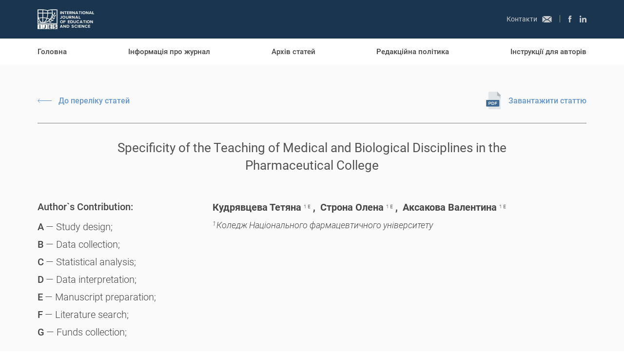

--- FILE ---
content_type: text/html; charset=utf-8
request_url: https://ijes.world/ua/2018-volume-1-no3-4-30
body_size: 140504
content:
<!doctype html> <html lang="ua" prefix="og: http://ogp.me/ns#" data-reactroot=""><head><meta charSet="utf-8"/><meta http-equiv="x-ua-compatible" content="ie=edge"/><meta name="viewport" content="width=device-width, initial-scale=1"/><meta name="format-detection" content="telephone=no"/><meta property="og:type" content="website"/><meta name="theme-color" content="#193550"/><meta name="msapplication-navbutton-color" content="#193550"/><meta name="apple-mobile-web-app-status-bar-style" content="#193550"/><meta name="robots" content="index,follow"/><link rel="canonical" href="ijes.world/ua/2018-volume-1-no3-4-30"/><link rel="shortcut icon" href="/favi.ico" type="image/x-icon"/><title data-react-helmet="true">Psychosocial Peculiarities of Students’ National Self-Consciousness Formatio...</title><meta data-react-helmet="true" name="keywords" content=":url"/><meta data-react-helmet="true" name="description" content="У сьогоденні національного буття набуває
значущості проблема усвідомлення та прийняття
особистістю своєї національної належності як
регулятора власної життєдіяльності. Національна
самоідентифікація є одним із ключових критеріїв
національної прина..."/><link data-react-helmet="true" rel="schema.DC" href="https://purl.org/dc/elements/1.1/" /><link data-react-helmet="true" rel="schema.DCTERMS" href="https://purl.org/dc/terms/" /><link data-react-helmet="true" rel="canonical" href="https://ijes.world/ru/2019-volume-2-no4-35"/><script charSet="UTF-8">(function(w,d,s,l,i){w[l]=w[l]||[];w[l].push({'gtm.start':new Date().getTime(),event:'gtm.js'});var f=d.getElementsByTagName(s)[0],j=d.createElement(s),dl=l!='dataLayer'?'&l='+l:'';j.async=true;j.src='https://www.googletagmanager.com/gtm.js?id='+i+dl;f.parentNode.insertBefore(j,f);})(window,document,'script','dataLayer','GTM-T3C4JKS');</script></head><body><noscript><iframe src="https://www.googletagmanager.com/ns.html?id=GTM-T3C4JKS" height="0" width="0" style="display:none;visibility:hidden"></iframe></noscript><div id="app"><div class="page-layout"><style data-emotion-css="[base64]">html{line-height:1.15;-webkit-text-size-adjust:100%;}body{margin:0;}main{display:block;}h1{font-size:2em;margin:0.67em 0;}hr{box-sizing:content-box;height:0;overflow:visible;}pre{font-family:monospace,monospace;font-size:1em;}a{background-color:transparent;}abbr[title]{border-bottom:none;-webkit-text-decoration:underline;text-decoration:underline;-webkit-text-decoration:underline dotted;text-decoration:underline dotted;}b,strong{font-weight:bolder;}code,kbd,samp{font-family:monospace,monospace;font-size:1em;}small{font-size:80%;}sub,sup{font-size:75%;line-height:0;position:relative;vertical-align:baseline;}sub{bottom:-0.25em;}sup{top:-0.5em;}img{border-style:none;}button,input,optgroup,select,textarea{font-family:inherit;font-size:100%;line-height:1.15;margin:0;}button,input{overflow:visible;}button,select{text-transform:none;}button,[type="button"],[type="reset"],[type="submit"]{-webkit-appearance:button;}button::-moz-focus-inner,[type="button"]::-moz-focus-inner,[type="reset"]::-moz-focus-inner,[type="submit"]::-moz-focus-inner{border-style:none;padding:0;}button:-moz-focusring,[type="button"]:-moz-focusring,[type="reset"]:-moz-focusring,[type="submit"]:-moz-focusring{outline:1px dotted ButtonText;}fieldset{padding:0.35em 0.75em 0.625em;}legend{box-sizing:border-box;color:inherit;display:table;max-width:100%;padding:0;white-space:normal;}progress{vertical-align:baseline;}textarea{overflow:auto;}[type="checkbox"],[type="radio"]{box-sizing:border-box;padding:0;}[type="number"]::-webkit-inner-spin-button,[type="number"]::-webkit-outer-spin-button{height:auto;}[type="search"]{-webkit-appearance:textfield;outline-offset:-2px;}[type="search"]::-webkit-search-decoration{-webkit-appearance:none;}::-webkit-file-upload-button{-webkit-appearance:button;font:inherit;}details{display:block;}summary{display:list-item;}template{display:none;}[hidden]{display:none;}@font-face{font-family:'Roboto';font-weight:300;font-style:italic;src:url('/fonts/roboto-light-italic-webfont.woff'),url('/fonts/roboto-light-italic-webfont.woff2');}@font-face{font-family:'Roboto';font-weight:300;font-style:normal;src:url('/fonts/roboto-light-webfont.woff'),url('/fonts/roboto-light-webfont.woff2');}@font-face{font-family:'Roboto';font-weight:normal;font-style:normal;src:url('/fonts/roboto-regular-webfont.woff'),url('/fonts/roboto-regular-webfont.woff2');}@font-face{font-family:'Roboto';font-weight:normal;font-style:italic;src:url('/fonts/roboto-regular-italic-webfont.woff'),url('/fonts/roboto-regular-italic-webfont.woff2');}@font-face{font-family:'Roboto';font-weight:500;font-style:normal;src:url('/fonts/roboto-medium-webfont.woff'),url('/fonts/roboto-medium-webfont.woff2');}@font-face{font-family:'Roboto';font-weight:500;font-style:italic;src:url('/fonts/roboto-medium-italic-webfont.woff'),url('/fonts/roboto-medium-italic-webfont.woff2');}@font-face{font-family:'Roboto';font-weight:bold;font-style:normal;src:url('/fonts/roboto-bold-webfont.woff'),url('/fonts/roboto-bold-webfont.woff2');}@font-face{font-family:'Roboto';font-weight:100;font-style:normal;src:url('/fonts/roboto-thin.woff'),url('/fonts/roboto-thin.woff2');}[data-aos][data-aos][data-aos-duration="50"],body[data-aos-duration="50"] [data-aos]{-webkit-transition-duration:50ms;transition-duration:50ms;}[data-aos][data-aos][data-aos-delay="50"],body[data-aos-delay="50"] [data-aos]{-webkit-transition-delay:0s;transition-delay:0s;}[data-aos][data-aos][data-aos-delay="50"].aos-animate,body[data-aos-delay="50"] [data-aos].aos-animate{-webkit-transition-delay:50ms;transition-delay:50ms;}[data-aos][data-aos][data-aos-duration="100"],body[data-aos-duration="100"] [data-aos]{-webkit-transition-duration:.1s;transition-duration:.1s;}[data-aos][data-aos][data-aos-delay="100"],body[data-aos-delay="100"] [data-aos]{-webkit-transition-delay:0s;transition-delay:0s;}[data-aos][data-aos][data-aos-delay="100"].aos-animate,body[data-aos-delay="100"] [data-aos].aos-animate{-webkit-transition-delay:.1s;transition-delay:.1s;}[data-aos][data-aos][data-aos-duration="150"],body[data-aos-duration="150"] [data-aos]{-webkit-transition-duration:.15s;transition-duration:.15s;}[data-aos][data-aos][data-aos-delay="150"],body[data-aos-delay="150"] [data-aos]{-webkit-transition-delay:0s;transition-delay:0s;}[data-aos][data-aos][data-aos-delay="150"].aos-animate,body[data-aos-delay="150"] [data-aos].aos-animate{-webkit-transition-delay:.15s;transition-delay:.15s;}[data-aos][data-aos][data-aos-duration="200"],body[data-aos-duration="200"] [data-aos]{-webkit-transition-duration:.2s;transition-duration:.2s;}[data-aos][data-aos][data-aos-delay="200"],body[data-aos-delay="200"] [data-aos]{-webkit-transition-delay:0s;transition-delay:0s;}[data-aos][data-aos][data-aos-delay="200"].aos-animate,body[data-aos-delay="200"] [data-aos].aos-animate{-webkit-transition-delay:.2s;transition-delay:.2s;}[data-aos][data-aos][data-aos-duration="250"],body[data-aos-duration="250"] [data-aos]{-webkit-transition-duration:.25s;transition-duration:.25s;}[data-aos][data-aos][data-aos-delay="250"],body[data-aos-delay="250"] [data-aos]{-webkit-transition-delay:0s;transition-delay:0s;}[data-aos][data-aos][data-aos-delay="250"].aos-animate,body[data-aos-delay="250"] [data-aos].aos-animate{-webkit-transition-delay:.25s;transition-delay:.25s;}[data-aos][data-aos][data-aos-duration="300"],body[data-aos-duration="300"] [data-aos]{-webkit-transition-duration:.3s;transition-duration:.3s;}[data-aos][data-aos][data-aos-delay="300"],body[data-aos-delay="300"] [data-aos]{-webkit-transition-delay:0s;transition-delay:0s;}[data-aos][data-aos][data-aos-delay="300"].aos-animate,body[data-aos-delay="300"] [data-aos].aos-animate{-webkit-transition-delay:.3s;transition-delay:.3s;}[data-aos][data-aos][data-aos-duration="350"],body[data-aos-duration="350"] [data-aos]{-webkit-transition-duration:.35s;transition-duration:.35s;}[data-aos][data-aos][data-aos-delay="350"],body[data-aos-delay="350"] [data-aos]{-webkit-transition-delay:0s;transition-delay:0s;}[data-aos][data-aos][data-aos-delay="350"].aos-animate,body[data-aos-delay="350"] [data-aos].aos-animate{-webkit-transition-delay:.35s;transition-delay:.35s;}[data-aos][data-aos][data-aos-duration="400"],body[data-aos-duration="400"] [data-aos]{-webkit-transition-duration:.4s;transition-duration:.4s;}[data-aos][data-aos][data-aos-delay="400"],body[data-aos-delay="400"] [data-aos]{-webkit-transition-delay:0s;transition-delay:0s;}[data-aos][data-aos][data-aos-delay="400"].aos-animate,body[data-aos-delay="400"] [data-aos].aos-animate{-webkit-transition-delay:.4s;transition-delay:.4s;}[data-aos][data-aos][data-aos-duration="450"],body[data-aos-duration="450"] [data-aos]{-webkit-transition-duration:.45s;transition-duration:.45s;}[data-aos][data-aos][data-aos-delay="450"],body[data-aos-delay="450"] [data-aos]{-webkit-transition-delay:0s;transition-delay:0s;}[data-aos][data-aos][data-aos-delay="450"].aos-animate,body[data-aos-delay="450"] [data-aos].aos-animate{-webkit-transition-delay:.45s;transition-delay:.45s;}[data-aos][data-aos][data-aos-duration="500"],body[data-aos-duration="500"] [data-aos]{-webkit-transition-duration:.5s;transition-duration:.5s;}[data-aos][data-aos][data-aos-delay="500"],body[data-aos-delay="500"] [data-aos]{-webkit-transition-delay:0s;transition-delay:0s;}[data-aos][data-aos][data-aos-delay="500"].aos-animate,body[data-aos-delay="500"] [data-aos].aos-animate{-webkit-transition-delay:.5s;transition-delay:.5s;}[data-aos][data-aos][data-aos-duration="550"],body[data-aos-duration="550"] [data-aos]{-webkit-transition-duration:.55s;transition-duration:.55s;}[data-aos][data-aos][data-aos-delay="550"],body[data-aos-delay="550"] [data-aos]{-webkit-transition-delay:0s;transition-delay:0s;}[data-aos][data-aos][data-aos-delay="550"].aos-animate,body[data-aos-delay="550"] [data-aos].aos-animate{-webkit-transition-delay:.55s;transition-delay:.55s;}[data-aos][data-aos][data-aos-duration="600"],body[data-aos-duration="600"] [data-aos]{-webkit-transition-duration:.6s;transition-duration:.6s;}[data-aos][data-aos][data-aos-delay="600"],body[data-aos-delay="600"] [data-aos]{-webkit-transition-delay:0s;transition-delay:0s;}[data-aos][data-aos][data-aos-delay="600"].aos-animate,body[data-aos-delay="600"] [data-aos].aos-animate{-webkit-transition-delay:.6s;transition-delay:.6s;}[data-aos][data-aos][data-aos-duration="650"],body[data-aos-duration="650"] [data-aos]{-webkit-transition-duration:.65s;transition-duration:.65s;}[data-aos][data-aos][data-aos-delay="650"],body[data-aos-delay="650"] [data-aos]{-webkit-transition-delay:0s;transition-delay:0s;}[data-aos][data-aos][data-aos-delay="650"].aos-animate,body[data-aos-delay="650"] [data-aos].aos-animate{-webkit-transition-delay:.65s;transition-delay:.65s;}[data-aos][data-aos][data-aos-duration="700"],body[data-aos-duration="700"] [data-aos]{-webkit-transition-duration:.7s;transition-duration:.7s;}[data-aos][data-aos][data-aos-delay="700"],body[data-aos-delay="700"] [data-aos]{-webkit-transition-delay:0s;transition-delay:0s;}[data-aos][data-aos][data-aos-delay="700"].aos-animate,body[data-aos-delay="700"] [data-aos].aos-animate{-webkit-transition-delay:.7s;transition-delay:.7s;}[data-aos][data-aos][data-aos-duration="750"],body[data-aos-duration="750"] [data-aos]{-webkit-transition-duration:.75s;transition-duration:.75s;}[data-aos][data-aos][data-aos-delay="750"],body[data-aos-delay="750"] [data-aos]{-webkit-transition-delay:0s;transition-delay:0s;}[data-aos][data-aos][data-aos-delay="750"].aos-animate,body[data-aos-delay="750"] [data-aos].aos-animate{-webkit-transition-delay:.75s;transition-delay:.75s;}[data-aos][data-aos][data-aos-duration="800"],body[data-aos-duration="800"] [data-aos]{-webkit-transition-duration:.8s;transition-duration:.8s;}[data-aos][data-aos][data-aos-delay="800"],body[data-aos-delay="800"] [data-aos]{-webkit-transition-delay:0s;transition-delay:0s;}[data-aos][data-aos][data-aos-delay="800"].aos-animate,body[data-aos-delay="800"] [data-aos].aos-animate{-webkit-transition-delay:.8s;transition-delay:.8s;}[data-aos][data-aos][data-aos-duration="850"],body[data-aos-duration="850"] [data-aos]{-webkit-transition-duration:.85s;transition-duration:.85s;}[data-aos][data-aos][data-aos-delay="850"],body[data-aos-delay="850"] [data-aos]{-webkit-transition-delay:0s;transition-delay:0s;}[data-aos][data-aos][data-aos-delay="850"].aos-animate,body[data-aos-delay="850"] [data-aos].aos-animate{-webkit-transition-delay:.85s;transition-delay:.85s;}[data-aos][data-aos][data-aos-duration="900"],body[data-aos-duration="900"] [data-aos]{-webkit-transition-duration:.9s;transition-duration:.9s;}[data-aos][data-aos][data-aos-delay="900"],body[data-aos-delay="900"] [data-aos]{-webkit-transition-delay:0s;transition-delay:0s;}[data-aos][data-aos][data-aos-delay="900"].aos-animate,body[data-aos-delay="900"] [data-aos].aos-animate{-webkit-transition-delay:.9s;transition-delay:.9s;}[data-aos][data-aos][data-aos-duration="950"],body[data-aos-duration="950"] [data-aos]{-webkit-transition-duration:.95s;transition-duration:.95s;}[data-aos][data-aos][data-aos-delay="950"],body[data-aos-delay="950"] [data-aos]{-webkit-transition-delay:0s;transition-delay:0s;}[data-aos][data-aos][data-aos-delay="950"].aos-animate,body[data-aos-delay="950"] [data-aos].aos-animate{-webkit-transition-delay:.95s;transition-delay:.95s;}[data-aos][data-aos][data-aos-duration="1000"],body[data-aos-duration="1000"] [data-aos]{-webkit-transition-duration:1s;transition-duration:1s;}[data-aos][data-aos][data-aos-delay="1000"],body[data-aos-delay="1000"] [data-aos]{-webkit-transition-delay:0s;transition-delay:0s;}[data-aos][data-aos][data-aos-delay="1000"].aos-animate,body[data-aos-delay="1000"] [data-aos].aos-animate{-webkit-transition-delay:1s;transition-delay:1s;}[data-aos][data-aos][data-aos-duration="1050"],body[data-aos-duration="1050"] [data-aos]{-webkit-transition-duration:1.05s;transition-duration:1.05s;}[data-aos][data-aos][data-aos-delay="1050"],body[data-aos-delay="1050"] [data-aos]{-webkit-transition-delay:0s;transition-delay:0s;}[data-aos][data-aos][data-aos-delay="1050"].aos-animate,body[data-aos-delay="1050"] [data-aos].aos-animate{-webkit-transition-delay:1.05s;transition-delay:1.05s;}[data-aos][data-aos][data-aos-duration="1100"],body[data-aos-duration="1100"] [data-aos]{-webkit-transition-duration:1.1s;transition-duration:1.1s;}[data-aos][data-aos][data-aos-delay="1100"],body[data-aos-delay="1100"] [data-aos]{-webkit-transition-delay:0s;transition-delay:0s;}[data-aos][data-aos][data-aos-delay="1100"].aos-animate,body[data-aos-delay="1100"] [data-aos].aos-animate{-webkit-transition-delay:1.1s;transition-delay:1.1s;}[data-aos][data-aos][data-aos-duration="1150"],body[data-aos-duration="1150"] [data-aos]{-webkit-transition-duration:1.15s;transition-duration:1.15s;}[data-aos][data-aos][data-aos-delay="1150"],body[data-aos-delay="1150"] [data-aos]{-webkit-transition-delay:0s;transition-delay:0s;}[data-aos][data-aos][data-aos-delay="1150"].aos-animate,body[data-aos-delay="1150"] [data-aos].aos-animate{-webkit-transition-delay:1.15s;transition-delay:1.15s;}[data-aos][data-aos][data-aos-duration="1200"],body[data-aos-duration="1200"] [data-aos]{-webkit-transition-duration:1.2s;transition-duration:1.2s;}[data-aos][data-aos][data-aos-delay="1200"],body[data-aos-delay="1200"] [data-aos]{-webkit-transition-delay:0s;transition-delay:0s;}[data-aos][data-aos][data-aos-delay="1200"].aos-animate,body[data-aos-delay="1200"] [data-aos].aos-animate{-webkit-transition-delay:1.2s;transition-delay:1.2s;}[data-aos][data-aos][data-aos-duration="1250"],body[data-aos-duration="1250"] [data-aos]{-webkit-transition-duration:1.25s;transition-duration:1.25s;}[data-aos][data-aos][data-aos-delay="1250"],body[data-aos-delay="1250"] [data-aos]{-webkit-transition-delay:0s;transition-delay:0s;}[data-aos][data-aos][data-aos-delay="1250"].aos-animate,body[data-aos-delay="1250"] [data-aos].aos-animate{-webkit-transition-delay:1.25s;transition-delay:1.25s;}[data-aos][data-aos][data-aos-duration="1300"],body[data-aos-duration="1300"] [data-aos]{-webkit-transition-duration:1.3s;transition-duration:1.3s;}[data-aos][data-aos][data-aos-delay="1300"],body[data-aos-delay="1300"] [data-aos]{-webkit-transition-delay:0s;transition-delay:0s;}[data-aos][data-aos][data-aos-delay="1300"].aos-animate,body[data-aos-delay="1300"] [data-aos].aos-animate{-webkit-transition-delay:1.3s;transition-delay:1.3s;}[data-aos][data-aos][data-aos-duration="1350"],body[data-aos-duration="1350"] [data-aos]{-webkit-transition-duration:1.35s;transition-duration:1.35s;}[data-aos][data-aos][data-aos-delay="1350"],body[data-aos-delay="1350"] [data-aos]{-webkit-transition-delay:0s;transition-delay:0s;}[data-aos][data-aos][data-aos-delay="1350"].aos-animate,body[data-aos-delay="1350"] [data-aos].aos-animate{-webkit-transition-delay:1.35s;transition-delay:1.35s;}[data-aos][data-aos][data-aos-duration="1400"],body[data-aos-duration="1400"] [data-aos]{-webkit-transition-duration:1.4s;transition-duration:1.4s;}[data-aos][data-aos][data-aos-delay="1400"],body[data-aos-delay="1400"] [data-aos]{-webkit-transition-delay:0s;transition-delay:0s;}[data-aos][data-aos][data-aos-delay="1400"].aos-animate,body[data-aos-delay="1400"] [data-aos].aos-animate{-webkit-transition-delay:1.4s;transition-delay:1.4s;}[data-aos][data-aos][data-aos-duration="1450"],body[data-aos-duration="1450"] [data-aos]{-webkit-transition-duration:1.45s;transition-duration:1.45s;}[data-aos][data-aos][data-aos-delay="1450"],body[data-aos-delay="1450"] [data-aos]{-webkit-transition-delay:0s;transition-delay:0s;}[data-aos][data-aos][data-aos-delay="1450"].aos-animate,body[data-aos-delay="1450"] [data-aos].aos-animate{-webkit-transition-delay:1.45s;transition-delay:1.45s;}[data-aos][data-aos][data-aos-duration="1500"],body[data-aos-duration="1500"] [data-aos]{-webkit-transition-duration:1.5s;transition-duration:1.5s;}[data-aos][data-aos][data-aos-delay="1500"],body[data-aos-delay="1500"] [data-aos]{-webkit-transition-delay:0s;transition-delay:0s;}[data-aos][data-aos][data-aos-delay="1500"].aos-animate,body[data-aos-delay="1500"] [data-aos].aos-animate{-webkit-transition-delay:1.5s;transition-delay:1.5s;}[data-aos][data-aos][data-aos-duration="1550"],body[data-aos-duration="1550"] [data-aos]{-webkit-transition-duration:1.55s;transition-duration:1.55s;}[data-aos][data-aos][data-aos-delay="1550"],body[data-aos-delay="1550"] [data-aos]{-webkit-transition-delay:0s;transition-delay:0s;}[data-aos][data-aos][data-aos-delay="1550"].aos-animate,body[data-aos-delay="1550"] [data-aos].aos-animate{-webkit-transition-delay:1.55s;transition-delay:1.55s;}[data-aos][data-aos][data-aos-duration="1600"],body[data-aos-duration="1600"] [data-aos]{-webkit-transition-duration:1.6s;transition-duration:1.6s;}[data-aos][data-aos][data-aos-delay="1600"],body[data-aos-delay="1600"] [data-aos]{-webkit-transition-delay:0s;transition-delay:0s;}[data-aos][data-aos][data-aos-delay="1600"].aos-animate,body[data-aos-delay="1600"] [data-aos].aos-animate{-webkit-transition-delay:1.6s;transition-delay:1.6s;}[data-aos][data-aos][data-aos-duration="1650"],body[data-aos-duration="1650"] [data-aos]{-webkit-transition-duration:1.65s;transition-duration:1.65s;}[data-aos][data-aos][data-aos-delay="1650"],body[data-aos-delay="1650"] [data-aos]{-webkit-transition-delay:0s;transition-delay:0s;}[data-aos][data-aos][data-aos-delay="1650"].aos-animate,body[data-aos-delay="1650"] [data-aos].aos-animate{-webkit-transition-delay:1.65s;transition-delay:1.65s;}[data-aos][data-aos][data-aos-duration="1700"],body[data-aos-duration="1700"] [data-aos]{-webkit-transition-duration:1.7s;transition-duration:1.7s;}[data-aos][data-aos][data-aos-delay="1700"],body[data-aos-delay="1700"] [data-aos]{-webkit-transition-delay:0s;transition-delay:0s;}[data-aos][data-aos][data-aos-delay="1700"].aos-animate,body[data-aos-delay="1700"] [data-aos].aos-animate{-webkit-transition-delay:1.7s;transition-delay:1.7s;}[data-aos][data-aos][data-aos-duration="1750"],body[data-aos-duration="1750"] [data-aos]{-webkit-transition-duration:1.75s;transition-duration:1.75s;}[data-aos][data-aos][data-aos-delay="1750"],body[data-aos-delay="1750"] [data-aos]{-webkit-transition-delay:0s;transition-delay:0s;}[data-aos][data-aos][data-aos-delay="1750"].aos-animate,body[data-aos-delay="1750"] [data-aos].aos-animate{-webkit-transition-delay:1.75s;transition-delay:1.75s;}[data-aos][data-aos][data-aos-duration="1800"],body[data-aos-duration="1800"] [data-aos]{-webkit-transition-duration:1.8s;transition-duration:1.8s;}[data-aos][data-aos][data-aos-delay="1800"],body[data-aos-delay="1800"] [data-aos]{-webkit-transition-delay:0s;transition-delay:0s;}[data-aos][data-aos][data-aos-delay="1800"].aos-animate,body[data-aos-delay="1800"] [data-aos].aos-animate{-webkit-transition-delay:1.8s;transition-delay:1.8s;}[data-aos][data-aos][data-aos-duration="1850"],body[data-aos-duration="1850"] [data-aos]{-webkit-transition-duration:1.85s;transition-duration:1.85s;}[data-aos][data-aos][data-aos-delay="1850"],body[data-aos-delay="1850"] [data-aos]{-webkit-transition-delay:0s;transition-delay:0s;}[data-aos][data-aos][data-aos-delay="1850"].aos-animate,body[data-aos-delay="1850"] [data-aos].aos-animate{-webkit-transition-delay:1.85s;transition-delay:1.85s;}[data-aos][data-aos][data-aos-duration="1900"],body[data-aos-duration="1900"] [data-aos]{-webkit-transition-duration:1.9s;transition-duration:1.9s;}[data-aos][data-aos][data-aos-delay="1900"],body[data-aos-delay="1900"] [data-aos]{-webkit-transition-delay:0s;transition-delay:0s;}[data-aos][data-aos][data-aos-delay="1900"].aos-animate,body[data-aos-delay="1900"] [data-aos].aos-animate{-webkit-transition-delay:1.9s;transition-delay:1.9s;}[data-aos][data-aos][data-aos-duration="1950"],body[data-aos-duration="1950"] [data-aos]{-webkit-transition-duration:1.95s;transition-duration:1.95s;}[data-aos][data-aos][data-aos-delay="1950"],body[data-aos-delay="1950"] [data-aos]{-webkit-transition-delay:0s;transition-delay:0s;}[data-aos][data-aos][data-aos-delay="1950"].aos-animate,body[data-aos-delay="1950"] [data-aos].aos-animate{-webkit-transition-delay:1.95s;transition-delay:1.95s;}[data-aos][data-aos][data-aos-duration="2000"],body[data-aos-duration="2000"] [data-aos]{-webkit-transition-duration:2s;transition-duration:2s;}[data-aos][data-aos][data-aos-delay="2000"],body[data-aos-delay="2000"] [data-aos]{-webkit-transition-delay:0s;transition-delay:0s;}[data-aos][data-aos][data-aos-delay="2000"].aos-animate,body[data-aos-delay="2000"] [data-aos].aos-animate{-webkit-transition-delay:2s;transition-delay:2s;}[data-aos][data-aos][data-aos-duration="2050"],body[data-aos-duration="2050"] [data-aos]{-webkit-transition-duration:2.05s;transition-duration:2.05s;}[data-aos][data-aos][data-aos-delay="2050"],body[data-aos-delay="2050"] [data-aos]{-webkit-transition-delay:0s;transition-delay:0s;}[data-aos][data-aos][data-aos-delay="2050"].aos-animate,body[data-aos-delay="2050"] [data-aos].aos-animate{-webkit-transition-delay:2.05s;transition-delay:2.05s;}[data-aos][data-aos][data-aos-duration="2100"],body[data-aos-duration="2100"] [data-aos]{-webkit-transition-duration:2.1s;transition-duration:2.1s;}[data-aos][data-aos][data-aos-delay="2100"],body[data-aos-delay="2100"] [data-aos]{-webkit-transition-delay:0s;transition-delay:0s;}[data-aos][data-aos][data-aos-delay="2100"].aos-animate,body[data-aos-delay="2100"] [data-aos].aos-animate{-webkit-transition-delay:2.1s;transition-delay:2.1s;}[data-aos][data-aos][data-aos-duration="2150"],body[data-aos-duration="2150"] [data-aos]{-webkit-transition-duration:2.15s;transition-duration:2.15s;}[data-aos][data-aos][data-aos-delay="2150"],body[data-aos-delay="2150"] [data-aos]{-webkit-transition-delay:0s;transition-delay:0s;}[data-aos][data-aos][data-aos-delay="2150"].aos-animate,body[data-aos-delay="2150"] [data-aos].aos-animate{-webkit-transition-delay:2.15s;transition-delay:2.15s;}[data-aos][data-aos][data-aos-duration="2200"],body[data-aos-duration="2200"] [data-aos]{-webkit-transition-duration:2.2s;transition-duration:2.2s;}[data-aos][data-aos][data-aos-delay="2200"],body[data-aos-delay="2200"] [data-aos]{-webkit-transition-delay:0s;transition-delay:0s;}[data-aos][data-aos][data-aos-delay="2200"].aos-animate,body[data-aos-delay="2200"] [data-aos].aos-animate{-webkit-transition-delay:2.2s;transition-delay:2.2s;}[data-aos][data-aos][data-aos-duration="2250"],body[data-aos-duration="2250"] [data-aos]{-webkit-transition-duration:2.25s;transition-duration:2.25s;}[data-aos][data-aos][data-aos-delay="2250"],body[data-aos-delay="2250"] [data-aos]{-webkit-transition-delay:0s;transition-delay:0s;}[data-aos][data-aos][data-aos-delay="2250"].aos-animate,body[data-aos-delay="2250"] [data-aos].aos-animate{-webkit-transition-delay:2.25s;transition-delay:2.25s;}[data-aos][data-aos][data-aos-duration="2300"],body[data-aos-duration="2300"] [data-aos]{-webkit-transition-duration:2.3s;transition-duration:2.3s;}[data-aos][data-aos][data-aos-delay="2300"],body[data-aos-delay="2300"] [data-aos]{-webkit-transition-delay:0s;transition-delay:0s;}[data-aos][data-aos][data-aos-delay="2300"].aos-animate,body[data-aos-delay="2300"] [data-aos].aos-animate{-webkit-transition-delay:2.3s;transition-delay:2.3s;}[data-aos][data-aos][data-aos-duration="2350"],body[data-aos-duration="2350"] [data-aos]{-webkit-transition-duration:2.35s;transition-duration:2.35s;}[data-aos][data-aos][data-aos-delay="2350"],body[data-aos-delay="2350"] [data-aos]{-webkit-transition-delay:0s;transition-delay:0s;}[data-aos][data-aos][data-aos-delay="2350"].aos-animate,body[data-aos-delay="2350"] [data-aos].aos-animate{-webkit-transition-delay:2.35s;transition-delay:2.35s;}[data-aos][data-aos][data-aos-duration="2400"],body[data-aos-duration="2400"] [data-aos]{-webkit-transition-duration:2.4s;transition-duration:2.4s;}[data-aos][data-aos][data-aos-delay="2400"],body[data-aos-delay="2400"] [data-aos]{-webkit-transition-delay:0s;transition-delay:0s;}[data-aos][data-aos][data-aos-delay="2400"].aos-animate,body[data-aos-delay="2400"] [data-aos].aos-animate{-webkit-transition-delay:2.4s;transition-delay:2.4s;}[data-aos][data-aos][data-aos-duration="2450"],body[data-aos-duration="2450"] [data-aos]{-webkit-transition-duration:2.45s;transition-duration:2.45s;}[data-aos][data-aos][data-aos-delay="2450"],body[data-aos-delay="2450"] [data-aos]{-webkit-transition-delay:0s;transition-delay:0s;}[data-aos][data-aos][data-aos-delay="2450"].aos-animate,body[data-aos-delay="2450"] [data-aos].aos-animate{-webkit-transition-delay:2.45s;transition-delay:2.45s;}[data-aos][data-aos][data-aos-duration="2500"],body[data-aos-duration="2500"] [data-aos]{-webkit-transition-duration:2.5s;transition-duration:2.5s;}[data-aos][data-aos][data-aos-delay="2500"],body[data-aos-delay="2500"] [data-aos]{-webkit-transition-delay:0s;transition-delay:0s;}[data-aos][data-aos][data-aos-delay="2500"].aos-animate,body[data-aos-delay="2500"] [data-aos].aos-animate{-webkit-transition-delay:2.5s;transition-delay:2.5s;}[data-aos][data-aos][data-aos-duration="2550"],body[data-aos-duration="2550"] [data-aos]{-webkit-transition-duration:2.55s;transition-duration:2.55s;}[data-aos][data-aos][data-aos-delay="2550"],body[data-aos-delay="2550"] [data-aos]{-webkit-transition-delay:0s;transition-delay:0s;}[data-aos][data-aos][data-aos-delay="2550"].aos-animate,body[data-aos-delay="2550"] [data-aos].aos-animate{-webkit-transition-delay:2.55s;transition-delay:2.55s;}[data-aos][data-aos][data-aos-duration="2600"],body[data-aos-duration="2600"] [data-aos]{-webkit-transition-duration:2.6s;transition-duration:2.6s;}[data-aos][data-aos][data-aos-delay="2600"],body[data-aos-delay="2600"] [data-aos]{-webkit-transition-delay:0s;transition-delay:0s;}[data-aos][data-aos][data-aos-delay="2600"].aos-animate,body[data-aos-delay="2600"] [data-aos].aos-animate{-webkit-transition-delay:2.6s;transition-delay:2.6s;}[data-aos][data-aos][data-aos-duration="2650"],body[data-aos-duration="2650"] [data-aos]{-webkit-transition-duration:2.65s;transition-duration:2.65s;}[data-aos][data-aos][data-aos-delay="2650"],body[data-aos-delay="2650"] [data-aos]{-webkit-transition-delay:0s;transition-delay:0s;}[data-aos][data-aos][data-aos-delay="2650"].aos-animate,body[data-aos-delay="2650"] [data-aos].aos-animate{-webkit-transition-delay:2.65s;transition-delay:2.65s;}[data-aos][data-aos][data-aos-duration="2700"],body[data-aos-duration="2700"] [data-aos]{-webkit-transition-duration:2.7s;transition-duration:2.7s;}[data-aos][data-aos][data-aos-delay="2700"],body[data-aos-delay="2700"] [data-aos]{-webkit-transition-delay:0s;transition-delay:0s;}[data-aos][data-aos][data-aos-delay="2700"].aos-animate,body[data-aos-delay="2700"] [data-aos].aos-animate{-webkit-transition-delay:2.7s;transition-delay:2.7s;}[data-aos][data-aos][data-aos-duration="2750"],body[data-aos-duration="2750"] [data-aos]{-webkit-transition-duration:2.75s;transition-duration:2.75s;}[data-aos][data-aos][data-aos-delay="2750"],body[data-aos-delay="2750"] [data-aos]{-webkit-transition-delay:0s;transition-delay:0s;}[data-aos][data-aos][data-aos-delay="2750"].aos-animate,body[data-aos-delay="2750"] [data-aos].aos-animate{-webkit-transition-delay:2.75s;transition-delay:2.75s;}[data-aos][data-aos][data-aos-duration="2800"],body[data-aos-duration="2800"] [data-aos]{-webkit-transition-duration:2.8s;transition-duration:2.8s;}[data-aos][data-aos][data-aos-delay="2800"],body[data-aos-delay="2800"] [data-aos]{-webkit-transition-delay:0s;transition-delay:0s;}[data-aos][data-aos][data-aos-delay="2800"].aos-animate,body[data-aos-delay="2800"] [data-aos].aos-animate{-webkit-transition-delay:2.8s;transition-delay:2.8s;}[data-aos][data-aos][data-aos-duration="2850"],body[data-aos-duration="2850"] [data-aos]{-webkit-transition-duration:2.85s;transition-duration:2.85s;}[data-aos][data-aos][data-aos-delay="2850"],body[data-aos-delay="2850"] [data-aos]{-webkit-transition-delay:0s;transition-delay:0s;}[data-aos][data-aos][data-aos-delay="2850"].aos-animate,body[data-aos-delay="2850"] [data-aos].aos-animate{-webkit-transition-delay:2.85s;transition-delay:2.85s;}[data-aos][data-aos][data-aos-duration="2900"],body[data-aos-duration="2900"] [data-aos]{-webkit-transition-duration:2.9s;transition-duration:2.9s;}[data-aos][data-aos][data-aos-delay="2900"],body[data-aos-delay="2900"] [data-aos]{-webkit-transition-delay:0s;transition-delay:0s;}[data-aos][data-aos][data-aos-delay="2900"].aos-animate,body[data-aos-delay="2900"] [data-aos].aos-animate{-webkit-transition-delay:2.9s;transition-delay:2.9s;}[data-aos][data-aos][data-aos-duration="2950"],body[data-aos-duration="2950"] [data-aos]{-webkit-transition-duration:2.95s;transition-duration:2.95s;}[data-aos][data-aos][data-aos-delay="2950"],body[data-aos-delay="2950"] [data-aos]{-webkit-transition-delay:0s;transition-delay:0s;}[data-aos][data-aos][data-aos-delay="2950"].aos-animate,body[data-aos-delay="2950"] [data-aos].aos-animate{-webkit-transition-delay:2.95s;transition-delay:2.95s;}[data-aos][data-aos][data-aos-duration="3000"],body[data-aos-duration="3000"] [data-aos]{-webkit-transition-duration:3s;transition-duration:3s;}[data-aos][data-aos][data-aos-delay="3000"],body[data-aos-delay="3000"] [data-aos]{-webkit-transition-delay:0s;transition-delay:0s;}[data-aos][data-aos][data-aos-delay="3000"].aos-animate,body[data-aos-delay="3000"] [data-aos].aos-animate{-webkit-transition-delay:3s;transition-delay:3s;}[data-aos]{pointer-events:none;}[data-aos].aos-animate{pointer-events:auto;}[data-aos][data-aos][data-aos-easing=linear],body[data-aos-easing=linear] [data-aos]{-webkit-transition-timing-function:cubic-bezier(.25,.25,.75,.75);transition-timing-function:cubic-bezier(.25,.25,.75,.75);}[data-aos][data-aos][data-aos-easing=ease],body[data-aos-easing=ease] [data-aos]{-webkit-transition-timing-function:ease;transition-timing-function:ease;}[data-aos][data-aos][data-aos-easing=ease-in],body[data-aos-easing=ease-in] [data-aos]{-webkit-transition-timing-function:ease-in;transition-timing-function:ease-in;}[data-aos][data-aos][data-aos-easing=ease-out],body[data-aos-easing=ease-out] [data-aos]{-webkit-transition-timing-function:ease-out;transition-timing-function:ease-out;}[data-aos][data-aos][data-aos-easing=ease-in-out],body[data-aos-easing=ease-in-out] [data-aos]{-webkit-transition-timing-function:ease-in-out;transition-timing-function:ease-in-out;}[data-aos][data-aos][data-aos-easing=ease-in-back],body[data-aos-easing=ease-in-back] [data-aos]{-webkit-transition-timing-function:cubic-bezier(.6,-.28,.735,.045);transition-timing-function:cubic-bezier(.6,-.28,.735,.045);}[data-aos][data-aos][data-aos-easing=ease-out-back],body[data-aos-easing=ease-out-back] [data-aos]{-webkit-transition-timing-function:cubic-bezier(.175,.885,.32,1.275);transition-timing-function:cubic-bezier(.175,.885,.32,1.275);}[data-aos][data-aos][data-aos-easing=ease-in-out-back],body[data-aos-easing=ease-in-out-back] [data-aos]{-webkit-transition-timing-function:cubic-bezier(.68,-.55,.265,1.55);transition-timing-function:cubic-bezier(.68,-.55,.265,1.55);}[data-aos][data-aos][data-aos-easing=ease-in-sine],body[data-aos-easing=ease-in-sine] [data-aos]{-webkit-transition-timing-function:cubic-bezier(.47,0,.745,.715);transition-timing-function:cubic-bezier(.47,0,.745,.715);}[data-aos][data-aos][data-aos-easing=ease-out-sine],body[data-aos-easing=ease-out-sine] [data-aos]{-webkit-transition-timing-function:cubic-bezier(.39,.575,.565,1);transition-timing-function:cubic-bezier(.39,.575,.565,1);}[data-aos][data-aos][data-aos-easing=ease-in-out-sine],body[data-aos-easing=ease-in-out-sine] [data-aos]{-webkit-transition-timing-function:cubic-bezier(.445,.05,.55,.95);transition-timing-function:cubic-bezier(.445,.05,.55,.95);}[data-aos][data-aos][data-aos-easing=ease-in-quad],body[data-aos-easing=ease-in-quad] [data-aos]{-webkit-transition-timing-function:cubic-bezier(.55,.085,.68,.53);transition-timing-function:cubic-bezier(.55,.085,.68,.53);}[data-aos][data-aos][data-aos-easing=ease-out-quad],body[data-aos-easing=ease-out-quad] [data-aos]{-webkit-transition-timing-function:cubic-bezier(.25,.46,.45,.94);transition-timing-function:cubic-bezier(.25,.46,.45,.94);}[data-aos][data-aos][data-aos-easing=ease-in-out-quad],body[data-aos-easing=ease-in-out-quad] [data-aos]{-webkit-transition-timing-function:cubic-bezier(.455,.03,.515,.955);transition-timing-function:cubic-bezier(.455,.03,.515,.955);}[data-aos][data-aos][data-aos-easing=ease-in-cubic],body[data-aos-easing=ease-in-cubic] [data-aos]{-webkit-transition-timing-function:cubic-bezier(.55,.085,.68,.53);transition-timing-function:cubic-bezier(.55,.085,.68,.53);}[data-aos][data-aos][data-aos-easing=ease-out-cubic],body[data-aos-easing=ease-out-cubic] [data-aos]{-webkit-transition-timing-function:cubic-bezier(.25,.46,.45,.94);transition-timing-function:cubic-bezier(.25,.46,.45,.94);}[data-aos][data-aos][data-aos-easing=ease-in-out-cubic],body[data-aos-easing=ease-in-out-cubic] [data-aos]{-webkit-transition-timing-function:cubic-bezier(.455,.03,.515,.955);transition-timing-function:cubic-bezier(.455,.03,.515,.955);}[data-aos][data-aos][data-aos-easing=ease-in-quart],body[data-aos-easing=ease-in-quart] [data-aos]{-webkit-transition-timing-function:cubic-bezier(.55,.085,.68,.53);transition-timing-function:cubic-bezier(.55,.085,.68,.53);}[data-aos][data-aos][data-aos-easing=ease-out-quart],body[data-aos-easing=ease-out-quart] [data-aos]{-webkit-transition-timing-function:cubic-bezier(.25,.46,.45,.94);transition-timing-function:cubic-bezier(.25,.46,.45,.94);}[data-aos][data-aos][data-aos-easing=ease-in-out-quart],body[data-aos-easing=ease-in-out-quart] [data-aos]{-webkit-transition-timing-function:cubic-bezier(.455,.03,.515,.955);transition-timing-function:cubic-bezier(.455,.03,.515,.955);}@media screen{html:not(.no-js) [data-aos^=fade][data-aos^=fade]{opacity:0;-webkit-transition-property:opacity,-webkit-transform;-webkit-transition-property:opacity,transform;transition-property:opacity,transform;}html:not(.no-js) [data-aos^=fade][data-aos^=fade].aos-animate{opacity:1;-webkit-transform:none;-ms-transform:none;transform:none;}html:not(.no-js) [data-aos=fade-up]{-webkit-transform:translate3d(0,100px,0);-ms-transform:translate3d(0,100px,0);transform:translate3d(0,100px,0);}html:not(.no-js) [data-aos=fade-down]{-webkit-transform:translate3d(0,-100px,0);-ms-transform:translate3d(0,-100px,0);transform:translate3d(0,-100px,0);}html:not(.no-js) [data-aos=fade-right]{-webkit-transform:translate3d(-100px,0,0);-ms-transform:translate3d(-100px,0,0);transform:translate3d(-100px,0,0);}html:not(.no-js) [data-aos=fade-left]{-webkit-transform:translate3d(100px,0,0);-ms-transform:translate3d(100px,0,0);transform:translate3d(100px,0,0);}html:not(.no-js) [data-aos=fade-up-right]{-webkit-transform:translate3d(-100px,100px,0);-ms-transform:translate3d(-100px,100px,0);transform:translate3d(-100px,100px,0);}html:not(.no-js) [data-aos=fade-up-left]{-webkit-transform:translate3d(100px,100px,0);-ms-transform:translate3d(100px,100px,0);transform:translate3d(100px,100px,0);}html:not(.no-js) [data-aos=fade-down-right]{-webkit-transform:translate3d(-100px,-100px,0);-ms-transform:translate3d(-100px,-100px,0);transform:translate3d(-100px,-100px,0);}html:not(.no-js) [data-aos=fade-down-left]{-webkit-transform:translate3d(100px,-100px,0);-ms-transform:translate3d(100px,-100px,0);transform:translate3d(100px,-100px,0);}html:not(.no-js) [data-aos^=zoom][data-aos^=zoom]{opacity:0;-webkit-transition-property:opacity,-webkit-transform;-webkit-transition-property:opacity,transform;transition-property:opacity,transform;}html:not(.no-js) [data-aos^=zoom][data-aos^=zoom].aos-animate{opacity:1;-webkit-transform:translateZ(0) scale(1);-ms-transform:translateZ(0) scale(1);transform:translateZ(0) scale(1);}html:not(.no-js) [data-aos=zoom-in]{-webkit-transform:scale(.6);-ms-transform:scale(.6);transform:scale(.6);}html:not(.no-js) [data-aos=zoom-in-up]{-webkit-transform:translate3d(0,100px,0) scale(.6);-ms-transform:translate3d(0,100px,0) scale(.6);transform:translate3d(0,100px,0) scale(.6);}html:not(.no-js) [data-aos=zoom-in-down]{-webkit-transform:translate3d(0,-100px,0) scale(.6);-ms-transform:translate3d(0,-100px,0) scale(.6);transform:translate3d(0,-100px,0) scale(.6);}html:not(.no-js) [data-aos=zoom-in-right]{-webkit-transform:translate3d(-100px,0,0) scale(.6);-ms-transform:translate3d(-100px,0,0) scale(.6);transform:translate3d(-100px,0,0) scale(.6);}html:not(.no-js) [data-aos=zoom-in-left]{-webkit-transform:translate3d(100px,0,0) scale(.6);-ms-transform:translate3d(100px,0,0) scale(.6);transform:translate3d(100px,0,0) scale(.6);}html:not(.no-js) [data-aos=zoom-out]{-webkit-transform:scale(1.2);-ms-transform:scale(1.2);transform:scale(1.2);}html:not(.no-js) [data-aos=zoom-out-up]{-webkit-transform:translate3d(0,100px,0) scale(1.2);-ms-transform:translate3d(0,100px,0) scale(1.2);transform:translate3d(0,100px,0) scale(1.2);}html:not(.no-js) [data-aos=zoom-out-down]{-webkit-transform:translate3d(0,-100px,0) scale(1.2);-ms-transform:translate3d(0,-100px,0) scale(1.2);transform:translate3d(0,-100px,0) scale(1.2);}html:not(.no-js) [data-aos=zoom-out-right]{-webkit-transform:translate3d(-100px,0,0) scale(1.2);-ms-transform:translate3d(-100px,0,0) scale(1.2);transform:translate3d(-100px,0,0) scale(1.2);}html:not(.no-js) [data-aos=zoom-out-left]{-webkit-transform:translate3d(100px,0,0) scale(1.2);-ms-transform:translate3d(100px,0,0) scale(1.2);transform:translate3d(100px,0,0) scale(1.2);}html:not(.no-js) [data-aos^=slide][data-aos^=slide]{-webkit-transition-property:-webkit-transform;-webkit-transition-property:transform;transition-property:transform;visibility:hidden;}html:not(.no-js) [data-aos^=slide][data-aos^=slide].aos-animate{visibility:visible;-webkit-transform:translateZ(0);-ms-transform:translateZ(0);transform:translateZ(0);}html:not(.no-js) [data-aos=slide-up]{-webkit-transform:translate3d(0,100%,0);-ms-transform:translate3d(0,100%,0);transform:translate3d(0,100%,0);}html:not(.no-js) [data-aos=slide-down]{-webkit-transform:translate3d(0,-100%,0);-ms-transform:translate3d(0,-100%,0);transform:translate3d(0,-100%,0);}html:not(.no-js) [data-aos=slide-right]{-webkit-transform:translate3d(-100%,0,0);-ms-transform:translate3d(-100%,0,0);transform:translate3d(-100%,0,0);}html:not(.no-js) [data-aos=slide-left]{-webkit-transform:translate3d(100%,0,0);-ms-transform:translate3d(100%,0,0);transform:translate3d(100%,0,0);}html:not(.no-js) [data-aos^=flip][data-aos^=flip]{-webkit-backface-visibility:hidden;backface-visibility:hidden;-webkit-transition-property:-webkit-transform;-webkit-transition-property:transform;transition-property:transform;}html:not(.no-js) [data-aos=flip-left]{-webkit-transform:perspective(2500px) rotateY(-100deg);-ms-transform:perspective(2500px) rotateY(-100deg);transform:perspective(2500px) rotateY(-100deg);}html:not(.no-js) [data-aos=flip-left].aos-animate{-webkit-transform:perspective(2500px) rotateY(0);-ms-transform:perspective(2500px) rotateY(0);transform:perspective(2500px) rotateY(0);}html:not(.no-js) [data-aos=flip-right]{-webkit-transform:perspective(2500px) rotateY(100deg);-ms-transform:perspective(2500px) rotateY(100deg);transform:perspective(2500px) rotateY(100deg);}html:not(.no-js) [data-aos=flip-right].aos-animate{-webkit-transform:perspective(2500px) rotateY(0);-ms-transform:perspective(2500px) rotateY(0);transform:perspective(2500px) rotateY(0);}html:not(.no-js) [data-aos=flip-up]{-webkit-transform:perspective(2500px) rotateX(-100deg);-ms-transform:perspective(2500px) rotateX(-100deg);transform:perspective(2500px) rotateX(-100deg);}html:not(.no-js) [data-aos=flip-up].aos-animate{-webkit-transform:perspective(2500px) rotateX(0);-ms-transform:perspective(2500px) rotateX(0);transform:perspective(2500px) rotateX(0);}html:not(.no-js) [data-aos=flip-down]{-webkit-transform:perspective(2500px) rotateX(100deg);-ms-transform:perspective(2500px) rotateX(100deg);transform:perspective(2500px) rotateX(100deg);}html:not(.no-js) [data-aos=flip-down].aos-animate{-webkit-transform:perspective(2500px) rotateX(0);-ms-transform:perspective(2500px) rotateX(0);transform:perspective(2500px) rotateX(0);}}*,*::before,*::after{box-sizing:border-box;}html{font-family:"Roboto";font-size:62.5%;line-height:1.3;color:#525252;}body{min-width:32rem;}body .page-main{-webkit-transition:-webkit-transform 0.5s;-webkit-transition:transform 0.5s;transition:transform 0.5s;}body .mobile-header-wrap{-webkit-transition:-webkit-transform 0.5s;-webkit-transition:transform 0.5s;transition:transform 0.5s;}body.open-menu{overflow:hidden;}body.open-menu .page-main{-webkit-transform:translateX(-100%);-ms-transform:translateX(-100%);transform:translateX(-100%);}body.open-menu .mobile-header-wrap{-webkit-transform:translateX(calc(-100% - 3.2rem));-ms-transform:translateX(calc(-100% - 3.2rem));transform:translateX(calc(-100% - 3.2rem));}a{color:#6496c8;-webkit-text-decoration:underline;text-decoration:underline;}a:hover{-webkit-text-decoration:none;text-decoration:none;}.align-center{text-align:center;}strong,b,.bb{font-weight:500;}.page-layout{display:-webkit-box;display:-webkit-flex;display:-ms-flexbox;display:flex;-webkit-flex-direction:column;-ms-flex-direction:column;flex-direction:column;min-height:100vh;}.page-main{background:#fafafa;-webkit-flex:1 0 auto;-ms-flex:1 0 auto;flex:1 0 auto;display:-webkit-box;display:-webkit-flex;display:-ms-flexbox;display:flex;-webkit-flex-direction:column;-ms-flex-direction:column;flex-direction:column;}.page--offset{padding-top:5.6rem;padding-bottom:5.6rem;}.page--title{margin:0 0 6rem;font-size:3rem;line-height:1;font-weight:300;text-align:center;color:#2e3942;}@media (max-width:1024px){.page--title{margin-bottom:4.4rem;}}@media (max-width:499px){.page--title{font-size:2.4rem;font-weight:500;}}.container{margin-right:auto;margin-left:auto;width:100%;max-width:116.6rem;padding-left:2rem;padding-right:2rem;}@media (max-width:980px){.container{padding-left:1.6rem;padding-right:1.6rem;}}@media (max-width:768px){.video-wrap{height:0;padding-bottom:56.25%;padding-top:2.5rem;position:relative;}.video-wrap iframe{height:100%;left:0;position:absolute;top:0;width:100%;}}.btn{display:inline-block;padding:1.2rem;font-family:"Roboto";font-size:1.6rem;font-weight:400;color:#fff;background:#2a97ea;border:0.1rem solid transparent;border-radius:0.3rem;-webkit-transition:all 0.15s;transition:all 0.15s;-webkit-text-decoration:none;text-decoration:none;min-width:25rem;text-align:center;cursor:pointer;}.btn:hover{background:#185da5;}.btn:focus{outline:none;border-color:rgba(0,0,0,0.25);box-shadow:0 0.1rem 0.3rem rgba(0,0,0,0.35);}.link{color:#6496c8;-webkit-text-decoration:none;text-decoration:none;}.link:hover{cursor:pointer;-webkit-text-decoration:underline;text-decoration:underline;}.link.link-primary{color:#6496c8;-webkit-text-decoration:none;text-decoration:none;-webkit-text-decoration:none;text-decoration:none;font-size:1.7rem;line-height:2.2rem;font-weight:400;position:relative;padding-right:2rem;}.link.link-primary:hover{cursor:pointer;-webkit-text-decoration:underline;text-decoration:underline;}.link.link-primary:after{content:"";position:absolute;right:0;top:0.6rem;background:url([data-uri]) no-repeat;background-size:cover;width:1rem;height:1.4rem;-webkit-transition:all 0.2s;transition:all 0.2s;}.link.link-primary:before{content:"";position:absolute;left:0;right:1.7rem;bottom:0;height:1px;background:#6496c8;-webkit-transform:scaleX(0);-ms-transform:scaleX(0);transform:scaleX(0);}.link.link-primary:hover{-webkit-text-decoration:none;text-decoration:none;}.link.link-primary:hover:after{-webkit-transform:translateX(0.5rem);-ms-transform:translateX(0.5rem);transform:translateX(0.5rem);}.link.link-primary:hover:before{-webkit-transform:scaleX(1);-ms-transform:scaleX(1);transform:scaleX(1);}.styled-list{list-style:none;margin:0 0 2rem;padding:0;font-size:1.6rem;line-height:1.8rem;}.styled-list > li{position:relative;padding-left:2rem;margin-bottom:1.2rem;}.styled-list > li > ul,.styled-list > li ol{margin:0 0 0 1rem;}.styled-list > li:after{content:'';position:absolute;left:0;top:0.7rem;}.styled-list.list-circle li:after{width:0.8rem;height:0.8rem;border-radius:50%;border:0.1rem solid #407fbf;}.styled-list.list-point{position:relative;}.styled-list.list-point:after{content:'';position:absolute;top:1rem;bottom:1rem;left:0.4rem;width:0.2rem;background:url([data-uri]) repeat-y;}.styled-list.list-point li{position:relative;}.styled-list.list-point li.active{font-weight:700;}.styled-list.list-point li.active:after{width:0.9rem;height:0.9rem;left:0.1rem;top:0.4rem;}.styled-list.list-point li:after{content:'';position:absolute;top:0.8rem;left:0.3rem;width:0.4rem;height:0.4rem;border-radius:50%;background:#000;z-index:3;}.styled-list.list-square > li:after{width:0.7rem;height:0.7rem;background:#3578bc;}.styled-list.list-dash{margin:1.2rem 0 0;}.styled-list.list-dash > li:after{content:'-';top:0;left:1rem;}.styled-list.square-red > li:after{background:#c8414e;}.counter-styled-list{list-style:none;counter-reset:my-counter;margin:0 0 2rem;padding:0;font-size:1.6rem;line-height:1.8rem;overflow:hidden;}.counter-styled-list > li{counter-increment:my-counter;margin-bottom:2rem;clear:both;}.counter-styled-list > li > ul,.counter-styled-list > li ol{margin:0 0 0 1.5rem;}.counter-styled-list > li:before{content:counter(my-counter) ". ";color:#505050;font-weight:bold;float:left;margin-right:0.5rem;}.styled-blockquote{margin:0 0 2rem;padding:0 0 0.3rem 1.6rem;border-left-style:solid;border-left-width:0.4rem;border-left-color:#3578bc;color:#323232;font-weight:400;font-size:2.1rem;line-height:2.6rem;}.styled-blockquote.color-red{border-left-color:#860606;}@media (max-width:768px){.styled-blockquote{border-left-width:0.3rem;font-size:1.9rem;line-height:2.2rem;}}.tabs-banner{overflow:hidden;}.tabs-banner .tabs-banner-content{height:38.2rem;display:-webkit-box;display:-webkit-flex;display:-ms-flexbox;display:flex;-webkit-align-items:center;-webkit-box-align:center;-ms-flex-align:center;align-items:center;text-align:center;}.tabs-banner .tabs-banner-content .title{text-transform:uppercase;margin:0;color:#193550;font-size:4.8rem;line-height:5rem;font-weight:500;}@media (max-width:833px){.tabs-banner .tabs-banner-content{height:23rem;}.tabs-banner .tabs-banner-content .title{font-size:2.6rem;line-height:3.2rem;padding:0 2rem;}}.tabs{background:#445059;}@media (max-width:833px){.tabs{display:none;}}.tabs .tabs-links{display:-webkit-box;display:-webkit-flex;display:-ms-flexbox;display:flex;-webkit-box-pack:space-around;-webkit-justify-content:space-around;-ms-flex-pack:space-around;justify-content:space-around;-webkit-align-items:center;-webkit-box-align:center;-ms-flex-align:center;align-items:center;height:5rem;width:100%;}.page-archive .tabs .tabs-links,.page-archive-last-issue .tabs .tabs-links,.page-archive-search .tabs .tabs-links{-webkit-box-pack:center;-webkit-justify-content:center;-ms-flex-pack:center;justify-content:center;}.tabs .tabs-link{color:#cccccc;font-size:1.7rem;line-height:3rem;font-weight:400;-webkit-text-decoration:none;text-decoration:none;-webkit-transition:all 0.3s;transition:all 0.3s;text-align:center;}.page-archive .tabs .tabs-link,.page-archive-last-issue .tabs .tabs-link,.page-archive-search .tabs .tabs-link{display:inline-block;}.page-archive .tabs .tabs-link:nth-of-type(2),.page-archive-last-issue .tabs .tabs-link:nth-of-type(2),.page-archive-search .tabs .tabs-link:nth-of-type(2){margin:0 15rem;}.tabs .tabs-link:hover{color:#fff;}.tabs .tabs-link:last-child{margin-right:0;}@media (max-width:1024px){.tabs .tabs-link{font-size:1.6rem;line-height:2.6rem;min-width:10rem;}}.tabs .tabs-link.tabs-active{color:#fff;border-bottom:0.2rem solid #b35e23;}.tabs .tabs-link.tabs-active:hover{border-bottom:0.2rem solid #b35e23;}.journal-table .thead{display:-webkit-box;display:-webkit-flex;display:-ms-flexbox;display:flex;background:#d1deec;color:#626262;font-size:1.8rem;line-height:2.2rem;padding:2.5rem 0.5rem 3rem 6rem;-webkit-box-pack:justify;-webkit-justify-content:space-between;-ms-flex-pack:justify;justify-content:space-between;-webkit-align-items:center;-webkit-box-align:center;-ms-flex-align:center;align-items:center;}.journal-table .thead .col{min-width:10rem;text-align:center;}.journal-table .thead .col:nth-of-type(1){-webkit-flex:1;-ms-flex:1;flex:1;text-align:left;}.journal-table .thead .col:last-child{margin-right:1rem;}.journal-table .tbody .split{display:block;height:2.7rem;border-top:0.1rem solid #d1deec;}.journal-table .tbody .sub-title{background:#f4f7fa;padding:1.1rem 6rem;color:#626262;font-size:1.6rem;line-height:2rem;border-top:0.1rem solid #d1deec;}.journal-table .tbody .row{border-top:0.1rem solid #d1deec;padding:2rem 0 2rem 4.5rem;display:-webkit-box;display:-webkit-flex;display:-ms-flexbox;display:flex;-webkit-box-pack:justify;-webkit-justify-content:space-between;-ms-flex-pack:justify;justify-content:space-between;-webkit-align-items:center;-webkit-box-align:center;-ms-flex-align:center;align-items:center;color:#474747;font-size:1.4rem;line-height:1.8rem;}.journal-table .tbody .row .row-line{display:-webkit-box;display:-webkit-flex;display:-ms-flexbox;display:flex;width:100%;}.journal-table .tbody .row:last-child{border-bottom:0.1rem solid #d1deec;}.journal-table .tbody .row:hover .col:nth-of-type(1) a{-webkit-text-decoration:underline;text-decoration:underline;color:#6496c8;}.journal-table .tbody .row .col{margin:0 1.5rem;min-width:10rem;text-align:center;word-break:break-word;}.journal-table .tbody .row .col:nth-of-type(1){-webkit-flex:1;-ms-flex:1;flex:1;display:-webkit-box;display:-webkit-flex;display:-ms-flexbox;display:flex;-webkit-align-items:center;-webkit-box-align:center;-ms-flex-align:center;align-items:center;text-align:left;}.journal-table .tbody .row .col:nth-of-type(1) .name{margin-right:4rem;min-width:22rem;max-width:22rem;}.journal-table .tbody .row .col:nth-of-type(1) .name b{display:block;margin-bottom:0.3rem;line-height:1.6rem;}.journal-table .tbody .row .col:nth-of-type(2){padding-left:2.5rem;}.journal-table .tbody .row .col:last-child{margin-right:1rem;margin-left:0;}@media (max-width:833px){.journal-table .thead{display:none;}.journal-table .tbody .sub-title{padding:1.1rem 1.5rem;}.journal-table .tbody .row{-webkit-flex-direction:column;-ms-flex-direction:column;flex-direction:column;padding:2rem 0;}.journal-table .tbody .row .row-line{margin-bottom:1rem;}.journal-table .tbody .row .col{-webkit-align-self:center;-ms-flex-item-align:center;align-self:center;min-width:5rem;}.journal-table .tbody .row .col:nth-of-type(1){-webkit-flex-direction:column;-ms-flex-direction:column;flex-direction:column;-webkit-align-items:flex-start;-webkit-box-align:flex-start;-ms-flex-align:flex-start;align-items:flex-start;}.journal-table .tbody .row .col:nth-of-type(1) .name{min-width:100%;max-width:100%;}.journal-table .tbody .row .col:nth-of-type(2){padding-left:0;}}@media (max-width:833px){.only-pc{display:none;}}@media (min-width:834px){.only-mobile{display:none;}}.page-home .banner-home{background:url(/images/14db24e3046579eea4dceea91eb3e9d9.jpg) no-repeat;background-position:center;background-size:cover;overflow:hidden;}@media(max-width:1200px){.page-home .banner-home{background:url(/images/46232be9f21e242739d4f281cfd9b004.jpg) no-repeat;background-position:center;background-size:cover;}}.page-home .banner-home .banner-wrap{display:-webkit-box;display:-webkit-flex;display:-ms-flexbox;display:flex;text-align:center;-webkit-box-pack:center;-webkit-justify-content:center;-ms-flex-pack:center;justify-content:center;-webkit-align-items:center;-webkit-box-align:center;-ms-flex-align:center;align-items:center;height:43.3rem;}.page-home .banner-home .banner-wrap .title{margin:0;text-transform:uppercase;color:#193550;font-size:4.8rem;line-height:7rem;}.page-home .home-page-title{font-size:3rem;line-height:3.2rem;margin:0 0 3rem;font-weight:300;}.page-home .current-magazine{background:#ffffff;padding-bottom:1.8rem;}.page-home .current-magazine .wrap-in{display:-webkit-box;display:-webkit-flex;display:-ms-flexbox;display:flex;-webkit-align-items:center;-webkit-box-align:center;-ms-flex-align:center;align-items:center;}.page-home .current-magazine .wrap-in .col{width:50%;}.page-home .current-magazine .wrap-in .col:nth-of-type(1){text-align:center;}@media (max-width:980px){.page-home .current-magazine .wrap-in .col:nth-of-type(1) img{max-width:100%;}}.page-home .current-magazine .wrap-in .col:nth-of-type(2){margin:0 0 0 5.4rem;}@media (max-width:833px){.page-home .current-magazine .wrap-in .col:nth-of-type(2){margin:0;}}.page-home .current-magazine .wrap-in .col .desc{max-width:40rem;font-size:1.7rem;line-height:2.2rem;font-weight:300;}.page-home .current-magazine .wrap-in .col .desc h3{margin:0 0 1rem;font-weight:400;font-size:1.8rem;line-height:2.2rem;}.page-home .info-magazine{background:#f5f7f8;border-top:0.1rem solid #f0f1f2;border-bottom:0.1rem solid #f0f1f2;padding:5rem 0 7.4rem;}.page-home .info-magazine .wrap-in{display:-webkit-box;display:-webkit-flex;display:-ms-flexbox;display:flex;-webkit-align-items:center;-webkit-box-align:center;-ms-flex-align:center;align-items:center;overflow:hidden;}.page-home .info-magazine .wrap-in .col{width:50%;}.page-home .info-magazine .wrap-in .col:nth-of-type(1){text-align:right;padding-right:5.6rem;}@media (max-width:833px){.page-home .info-magazine .wrap-in .col:nth-of-type(1){padding-right:0;}}.page-home .info-magazine .wrap-in .col:nth-of-type(2){text-align:right;}@media (max-width:833px){.page-home .info-magazine .wrap-in .col:nth-of-type(2){text-align:center;padding-left:12%;}}.page-home .info-magazine .wrap-in .col img{vertical-align:top;}.page-home .info-magazine .wrap-in .col .desc{font-size:1.7rem;line-height:2.2rem;font-weight:300;}@media (max-width:1024px){.page-home .info-magazine .wrap-in .col .desc{padding-right:6rem;}}.page-home .info-magazine .wrap-in .col .desc h3{margin:0 0 1rem;font-weight:400;font-size:1.8rem;line-height:2.2rem;}.page-home .index-of-magazine{padding:10.3rem 0 10.5rem;background:#fff;}.page-home .index-of-magazine .wrap-in{display:-webkit-box;display:-webkit-flex;display:-ms-flexbox;display:flex;-webkit-flex-direction:column;-ms-flex-direction:column;flex-direction:column;-webkit-align-items:center;-webkit-box-align:center;-ms-flex-align:center;align-items:center;}.page-home .index-of-magazine .wrap-in .items{margin:6rem 0 10.9rem;padding:0;list-style:none;display:-webkit-box;display:-webkit-flex;display:-ms-flexbox;display:flex;-webkit-box-pack:space-around;-webkit-justify-content:space-around;-ms-flex-pack:space-around;justify-content:space-around;-webkit-align-items:center;-webkit-box-align:center;-ms-flex-align:center;align-items:center;width:100%;}@media (max-width:833px){.page-home .index-of-magazine .wrap-in .items{margin:0 0 2rem;-webkit-flex-wrap:wrap;-ms-flex-wrap:wrap;flex-wrap:wrap;}}@media (max-width:499px){.page-home .index-of-magazine .wrap-in .items{-webkit-box-pack:justify;-webkit-justify-content:space-between;-ms-flex-pack:justify;justify-content:space-between;padding-right:3rem;margin-left:3rem;}}@media (max-width:375px){.page-home .index-of-magazine .wrap-in .items{padding-right:4.4rem;margin-left:4.4rem;}}@media (max-width:833px){.page-home .index-of-magazine .wrap-in .items li{margin:1rem;}.page-home .index-of-magazine .wrap-in .items li:nth-of-type(1){-webkit-order:1;-ms-flex-order:1;order:1;}.page-home .index-of-magazine .wrap-in .items li:nth-of-type(2){-webkit-order:3;-ms-flex-order:3;order:3;-webkit-flex:1 0 calc(100% - 1.6rem);-ms-flex:1 0 calc(100% - 1.6rem);flex:1 0 calc(100% - 1.6rem);}.page-home .index-of-magazine .wrap-in .items li:nth-of-type(3){margin-top:1.7rem;-webkit-order:4;-ms-flex-order:4;order:4;}.page-home .index-of-magazine .wrap-in .items li:nth-of-type(4){margin-right:2.8rem;-webkit-order:2;-ms-flex-order:2;order:2;}.page-home .index-of-magazine .wrap-in .items li:nth-of-type(5){margin-top:1.4rem;margin-right:2.5rem;-webkit-order:5;-ms-flex-order:5;order:5;}}@media (max-width:499px){.page-home .index-of-magazine .wrap-in .items li:nth-of-type(n){margin:1rem 0;}}.page-home .index-of-magazine .wrap-in .items li .icon{display:inline-block;}.page-home .index-of-magazine .wrap-in .items li .icon.issni{background:url(/images/a2f29948eb1f3bf0dc9004e2c2844e52.svg) no-repeat;background-size:cover;width:17.3rem;height:5.1rem;}@media (max-width:499px){.page-home .index-of-magazine .wrap-in .items li .icon.issni{width:calc(0.8 * 16.2rem);height:calc(0.8 * 4.8rem);}}@media (max-width:375px){.page-home .index-of-magazine .wrap-in .items li .icon.issni{width:calc(0.5 * 18.3rem);height:calc(0.5 * 5.5rem);}}.page-home .index-of-magazine .wrap-in .items li .icon.google{background:url([data-uri]) no-repeat;background-size:cover;width:17.3rem;height:5.8rem;}@media (max-width:499px){.page-home .index-of-magazine .wrap-in .items li .icon.google{width:calc(0.8 * 17.3rem);height:calc(0.8 * 5.8rem);}}@media (max-width:375px){.page-home .index-of-magazine .wrap-in .items li .icon.google{width:calc(0.5 * 17.3rem);height:calc(0.5 * 5.8rem);}}.page-home .index-of-magazine .wrap-in .items li .icon.world-cat{background:url(/images/c7fe0a53c4750bed111f8ecef9d1ea10.svg) no-repeat;background-size:cover;width:17.3rem;height:5.1rem;}@media (max-width:499px){.page-home .index-of-magazine .wrap-in .items li .icon.world-cat{width:calc(0.8 * 17.3rem);height:calc(0.8 * 5.1rem);}}@media (max-width:375px){.page-home .index-of-magazine .wrap-in .items li .icon.world-cat{width:calc(0.575 * 17.3rem);height:calc(0.575 * 5.1rem);}}.page-home .index-of-magazine .wrap-in .items li .icon.publons{background:url([data-uri]) no-repeat;background-size:cover;width:10.2rem;height:4.1rem;}@media (max-width:833px){.page-home .index-of-magazine .wrap-in .items li .icon.publons{width:calc(0.8 * 14.8rem);height:calc(0.8 * 5.8rem);}}@media (max-width:375px){.page-home .index-of-magazine .wrap-in .items li .icon.publons{width:calc(0.475 * 18.1rem);height:calc(0.475 * 7.1rem);}}.page-home .index-of-magazine .wrap-in .items li .icon.crossref{background:url([data-uri]) no-repeat;background-size:cover;width:15rem;height:5rem;}@media (max-width:499px){.page-home .index-of-magazine .wrap-in .items li .icon.crossref{width:calc(0.8 * 15rem);height:calc(0.8 * 5rem);}}@media (max-width:375px){.page-home .index-of-magazine .wrap-in .items li .icon.crossref{width:calc(0.5 * 18.1rem);height:calc(0.5 * 6rem);}}.page-home .for-autors{background:#f5f7f8;border-top:0.1rem solid #f0f1f2;border-bottom:0.1rem solid #f0f1f2;padding:9.3rem 0 9.1rem;}.page-home .for-autors .wrap-in{display:-webkit-box;display:-webkit-flex;display:-ms-flexbox;display:flex;-webkit-align-items:center;-webkit-box-align:center;-ms-flex-align:center;align-items:center;}.page-home .for-autors .wrap-in .col{width:50%;}.page-home .for-autors .wrap-in .col:nth-of-type(1){text-align:center;padding:0 0 0 9rem;}@media (max-width:833px){.page-home .for-autors .wrap-in .col:nth-of-type(1){padding:0;}}.page-home .for-autors .wrap-in .col:nth-of-type(2){text-align:center;}.page-home .for-autors .wrap-in .col img{vertical-align:top;}@media (max-width:1024px){.page-home .for-autors .wrap-in .col img{width:100%;}}@media (max-width:833px){.page-home .for-autors .wrap-in .col img{width:60%;margin:1rem 0 2.6rem;}}@media (max-width:499px){.page-home .for-autors .wrap-in .col img{width:83%;margin-top:1.5rem;}}.page-home .for-autors .wrap-in .col .desc{max-width:39rem;font-size:1.7rem;line-height:2.2rem;font-weight:300;}.page-home .for-autors .wrap-in .col .desc .btn{min-width:29rem;}.page-home .for-autors .wrap-in .col .desc p{margin:0 0 3rem;}@media (max-width:833px){.page-home .home-page-title{font-size:2.6rem;margin:0 0 2rem;text-align:center;}@media (max-width:499px){.page-home .banner-home{background:url(/images/cc5f5a1b0aead4b68493651c261b1cc4.jpg) no-repeat;background-position:center;background-size:cover;}}.page-home .banner-home .banner-wrap{height:23rem;}.page-home .banner-home .banner-wrap .title{font-size:2.6rem;line-height:4rem;}.page-home .banner-home .banner-wrap .title br{display:none;}.page-home .current-magazine{padding:3rem 0;}.page-home .current-magazine .wrap-in{-webkit-flex-direction:column;-ms-flex-direction:column;flex-direction:column;text-align:center;}.page-home .current-magazine .wrap-in .col{width:100%;}.page-home .current-magazine .wrap-in .col img{width:60%;}@media (max-width:833px){.page-home .current-magazine .wrap-in .col img{display:inline-block;margin-top:-4rem;}}@media (max-width:499px){.page-home .current-magazine .wrap-in .col img{width:94%;margin-top:-3.1rem;}}.page-home .current-magazine .wrap-in .col .desc{max-width:inherit;}@media (max-width:833px){.page-home .current-magazine .wrap-in .col .desc{margin-top:-3rem;}}@media (max-width:499px){.page-home .current-magazine .wrap-in .col .desc{margin-top:-2rem;}}.page-home .info-magazine{padding:3rem 0;}@media (max-width:499px){.page-home .info-magazine .home-page-title{margin:0 0 1rem;}}.page-home .info-magazine .wrap-in{-webkit-flex-direction:column-reverse;-ms-flex-direction:column-reverse;flex-direction:column-reverse;text-align:center;}.page-home .info-magazine .wrap-in .col{width:100%;}.page-home .info-magazine .wrap-in .col img{width:60%;}@media (max-width:499px){.page-home .info-magazine .wrap-in .col img{width:82%;}}.page-home .info-magazine .wrap-in .col .desc{padding-right:0;text-align:center;}.page-home .index-of-magazine{padding:3rem 0;text-align:center;}.page-home .for-autors{padding:3rem 0;text-align:center;}@media (max-width:499px){.page-home .for-autors .home-page-title{margin:0 0 1rem;}}.page-home .for-autors .wrap-in{-webkit-flex-direction:column-reverse;-ms-flex-direction:column-reverse;flex-direction:column-reverse;}.page-home .for-autors .wrap-in .col{width:100%;}.page-home .for-autors .wrap-in .col .desc{max-width:inherit;}}.scientific-publications{background:#fff;}.scientific-publications .tabs-banner{background:url(/images/d16694f321584847f48fb9e9eb1be163.jpg) no-repeat;background-position:center;background-size:cover;}.scientific-publications .info{text-align:center;font-size:2.4rem;font-weight:300;font-style:normal;padding:8rem 0 8.2rem;}.scientific-publications .ethical-principles{background:#f5f7f8;font-weight:300;font-style:normal;padding:5.3rem 0 5rem;text-align:center;}.scientific-publications .ethical-principles h2{font-size:3rem;font-weight:300;text-align:center;margin-bottom:3.3rem;}.scientific-publications .ethical-principles ol{text-align:justify;}.scientific-publications .ethical-principles ol li{line-height:2.6rem;position:relative;margin-bottom:1.2rem;padding-left:3.4rem;}.scientific-publications .ethical-principles ol li:before{font-weight:300;position:absolute;top:0;bottom:0;left:0;}.scientific-publications .ethical-principles ol li a{-webkit-text-decoration:none;text-decoration:none;border-bottom:1px solid #6496c8;}.scientific-publications .contribution-of-authors .styled-list.list-point:after{display:none;}.scientific-publications .contribution-of-authors .styled-list > li{padding-left:3rem;}.scientific-publications .contribution-of-authors .container > div{width:100%;padding:3.3rem 0;font-style:normal;font-weight:300;font-size:1.7rem;line-height:2.5rem;text-align:justify;}.scientific-publications .contribution-of-authors .container > div.row{display:-webkit-box;display:-webkit-flex;display:-ms-flexbox;display:flex;-webkit-align-items:center;-webkit-box-align:center;-ms-flex-align:center;align-items:center;padding-bottom:0;}@media (max-width:833px){.scientific-publications .contribution-of-authors .container > div.row{padding-bottom:1rem;}}.scientific-publications .contribution-of-authors .container > div.row .col{width:50%;}.scientific-publications .contribution-of-authors .container > div.row .col:nth-of-type(1){text-align:right;}.scientific-publications .contribution-of-authors .container > div.row .col img{width:100%;vertical-align:top;}.scientific-publications .contribution-of-authors .container > div.row .col .desc{max-width:40rem;padding:0 0 3.3rem;font-size:1.7rem;line-height:2.2rem;}.scientific-publications .contribution-of-authors .container > div.row .col .desc.tablet{padding:0 0 1rem;display:none;}.scientific-publications .contribution-of-authors .container > div.row .col .desc h2{font-weight:300;font-size:3rem;line-height:3rem;text-align:left;}@media (max-width:833px){.scientific-publications .contribution-of-authors .container > div.row .col .desc h2{text-align:center;}}.scientific-publications .contribution-of-authors .container > div.row .col .desc p{margin:0 0 1rem;text-align:left;font-size:1.7rem;line-height:2.3rem;}.scientific-publications .contribution-of-authors .container > div ul{margin:2.4rem 0 0;}.scientific-publications .contribution-of-authors .container > div ul li a{-webkit-text-decoration:none;text-decoration:none;border-bottom:1px solid #6496c8;}.scientific-publications .contribution-of-authors .container > div b{font-weight:normal;}.scientific-publications .contribution-of-authors .container > div a{-webkit-text-decoration:none;text-decoration:none;}.scientific-publications .contribution-of-authors .container > div a.pdf-icon{display:block;position:relative;margin-bottom:1.2rem;padding:0.6rem 0 0 5rem;}.scientific-publications .contribution-of-authors .container > div a.pdf-icon:before{content:"";position:absolute;top:0;bottom:0;left:0;background:url([data-uri]) no-repeat;background-size:cover;width:3.6rem;height:3.5rem;-webkit-transition:all 0.2s;transition:all 0.2s;}.scientific-publications .contribution-of-authors .container > div.border{border-bottom:1px solid #e0e0e0;}.scientific-publications .contribution-of-authors .styled-list.list-circle li:after{border-color:#000;}@media (max-width:833px){.scientific-publications .info{padding:3rem 0;font-size:1.6rem;line-height:2.5rem;text-align:left;}.scientific-publications .ethical-principles{padding:4rem 0 2.5rem;-webkit-flex-direction:column-reverse;-ms-flex-direction:column-reverse;flex-direction:column-reverse;padding:1rem 0;text-align:left;font-style:normal;}.scientific-publications .ethical-principles .title{font-size:2.6rem;line-height:3.2rem;margin-bottom:2rem;}.scientific-publications .ethical-principles ol{text-align:left;}.scientific-publications .contribution-of-authors .container div{width:100%;padding:1rem 0;font-size:1.6rem;line-height:2.5rem;text-align:left;}.scientific-publications .contribution-of-authors .container div.row{-webkit-flex-direction:column-reverse;-ms-flex-direction:column-reverse;flex-direction:column-reverse;-webkit-align-items:center;-webkit-box-align:center;-ms-flex-align:center;align-items:center;text-align:center;}.scientific-publications .contribution-of-authors .container div.row .col{width:100%;padding:0;}.scientific-publications .contribution-of-authors .container div.row .col:nth-of-type(1){text-align:center;}.scientific-publications .contribution-of-authors .container div.row .col img{width:100%;}.scientific-publications .contribution-of-authors .container div.row .col .desc{max-width:100%;margin:0;padding:0;text-align:center;}.scientific-publications .contribution-of-authors .container div.row .col .desc h1{font-size:2.6rem;}.scientific-publications .contribution-of-authors .container div.row .col .desc .laptop{display:none;}.scientific-publications .contribution-of-authors .container div.row .col .desc.tablet{display:block;}.scientific-publications .contribution-of-authors .container ul{margin:2em 0 0;}.scientific-publications .contribution-of-authors .container.border{border-bottom:1px solid #e0e0e0;}}@media (max-width:768px){.scientific-publications .contribution-of-authors .container div a.pdf-icon{padding:0 0 0 5rem;}}.page-callback .tabs-banner{background:url(/images/ec08d08c831f8ef7d502ab6936a8c01a.jpg) no-repeat;background-position:center;background-size:cover;}.page-callback .tabs-banner .tabs-banner-content{height:33.2rem;}.page-callback .addres-list{padding:7rem 0;background:#fff;}.page-callback .addres-list .items{display:-webkit-box;display:-webkit-flex;display:-ms-flexbox;display:flex;-webkit-box-pack:space-around;-webkit-justify-content:space-around;-ms-flex-pack:space-around;justify-content:space-around;position:relative;}.page-callback .addres-list .items:after{content:"";position:absolute;top:0;left:50%;bottom:1.5rem;width:0.1rem;background:#edeff0;}.page-callback .addres-list .items .item{color:#333333;font-size:1.8rem;line-height:3.2rem;font-weight:300;}.page-callback .addres-list .items .item .ttl{font-size:3rem;line-height:3.2rem;margin:0 0 2rem;}.page-callback .addres-list .items .item p{margin:0 0 1.5rem;}.page-callback .addres-list .items .item p b{font-weight:400;}.page-callback .addres-list .items .item p a{font-weight:400;-webkit-text-decoration:none;text-decoration:none;color:#333333;}.page-callback .addres-list .items .item p a:hover{-webkit-text-decoration:underline;text-decoration:underline;}.page-callback .logos-items{padding:7.5rem 0;background:#f5f7f8;}.page-callback .logos-items .items{display:-webkit-box;display:-webkit-flex;display:-ms-flexbox;display:flex;-webkit-box-pack:center;-webkit-justify-content:center;-ms-flex-pack:center;justify-content:center;-webkit-align-items:center;-webkit-box-align:center;-ms-flex-align:center;align-items:center;}.page-callback .logos-items .items .item{margin:0 8rem;}.page-callback .logos-items .items .icon{display:inline-block;}.page-callback .logos-items .items .icon.icon-simcord{background:url(/images/6b541ba981ff86311c5c961f1a46cc20.svg) no-repeat;background-size:cover;width:26.4rem;height:7.6rem;}.page-callback .logos-items .items .icon.icon-khpoch{background:url(/images/ea7bd6a018828344998b04e9bb47af6b.svg) no-repeat;background-size:cover;width:9.2rem;height:7.6rem;}.page-callback .callback-wrap{padding:8.5rem 0;background:#fff;}@media (max-width:833px){.page-callback .tabs-banner .tabs-banner-content{height:23rem;}}@media (max-width:768px){.page-callback .addres-list{padding:3rem 0;}.page-callback .addres-list .items{-webkit-flex-direction:column;-ms-flex-direction:column;flex-direction:column;text-align:center;}.page-callback .addres-list .items:after{display:none;}.page-callback .addres-list .items .item{font-size:1.6rem;line-height:3rem;}.page-callback .addres-list .items .item .ttl{font-size:2.6rem;margin:0 0 1rem;}.page-callback .addres-list .items .item:nth-of-type(1){border-bottom:0.1rem solid #cadcef;margin-bottom:2rem;padding-bottom:2rem;}.page-callback .addres-list .items .item p{margin:0;}.page-callback .logos-items{padding:4rem 0;}.page-callback .logos-items .items .item{margin:0 3rem;}}@media (max-width:499px){.page-callback .logos-items{padding:3rem 0;}.page-callback .logos-items .items{-webkit-flex-direction:column;-ms-flex-direction:column;flex-direction:column;}.page-callback .logos-items .items .item{margin:0;}.page-callback .logos-items .items .item:nth-of-type(1){margin:0 0 3rem;}}@media (max-width:375px){.page-callback .tabs-banner{background:url(/images/7d5b60ec2c8b1c6e2b7fb1f7d801cead.jpg) no-repeat;background-position:center;background-size:cover;}}.page-creation-history .tabs-banner{background:url(/images/bcd4a9bb83ee15a05a008e64c87f5e3a.jpg) no-repeat;background-position:center;background-size:cover;}.page-creation-history .history{font-weight:300;font-style:normal;font-size:1.7rem;line-height:2.5rem;text-align:justify;background:#fff;position:relative;}.page-creation-history .history .history-item:nth-of-type(2n){background:#fafafa;}.page-creation-history .history .history-item:not(:nth-of-type(1)):not(:last-child) .container .time-point:before{position:absolute;content:'';width:0.1rem;top:0;left:10.7rem;bottom:0.85rem;background:#e9e9e9;height:100%;}.page-creation-history .history .history-item:not(:nth-of-type(1)):not(:last-child) .container .time-point:before{position:absolute;content:'';width:0.1rem;top:0;left:10.7rem;bottom:0.85rem;background:#e9e9e9;height:100%;}.page-creation-history .history .history-item .container{position:relative;display:-webkit-box;display:-webkit-flex;display:-ms-flexbox;display:flex;-webkit-flex-direction:row;-ms-flex-direction:row;flex-direction:row;-webkit-align-items:flex-start;-webkit-box-align:flex-start;-ms-flex-align:flex-start;align-items:flex-start;padding-top:6rem;padding-bottom:6rem;}.page-creation-history .history .history-item .container .time-point{margin-right:4.4rem;font-weight:normal;font-style:normal;font-size:2.9rem;color:#757575;}.page-creation-history .history .history-item .container .desc{position:relative;}.page-creation-history .history .history-item .container .desc:before{position:absolute;content:'';background:#666666;width:0.7rem;height:0.7rem;border-radius:50%;left:-2.5rem;top:0.85rem;}.page-creation-history .history .history-item .container .desc:before{position:absolute;content:'';background:#666666;width:0.7rem;height:0.7rem;border-radius:50%;left:-2.5rem;top:0.85rem;}.page-creation-history .history .history-item .container .desc p{margin:0 0 1.3rem;}.page-creation-history .history .history-item:nth-of-type(1) .time-point:before{position:absolute;content:'';background:#e9e9e9;left:10.7rem;top:7rem;bottom:0;width:0.1rem;}.page-creation-history .history .history-item:nth-of-type(1) .time-point:before{position:absolute;content:'';background:#e9e9e9;left:10.7rem;top:7rem;bottom:0;width:0.1rem;}.page-creation-history .history .history-item:last-child .time-point:before{position:absolute;content:'';background:#e9e9e9;left:10.7rem;top:0rem;width:0.1rem;height:7rem;}.page-creation-history .history .history-item:last-child .time-point:before{position:absolute;content:'';background:#e9e9e9;left:10.7rem;top:0rem;width:0.1rem;height:7rem;}.page-creation-history .quote{background:#fff;text-align:right;}.page-creation-history .quote .container{padding:1.3rem 2rem 12rem 12.9rem;font-size:1.7rem;font-style:normal;}.page-creation-history .quote .container p{font-weight:500;margin:0 0 1.8rem 0;}.page-creation-history .quote .container .signature{font-weight:300;}.page-creation-history .quote .container .signature .name{font-weight:500;font-style:italic;}@media (max-width:980px){.page-creation-history .history .history-item:not(:nth-of-type(1)):not(:last-child) .container .time-point:before{left:10.3rem;}.page-creation-history .history .history-item .container .time-point:before{left:10.3rem;}}@media (max-width:375px){.page-creation-history .tabs-banner{background:url(/images/d1ba8c963e66c5867db7129c694f3b4c.jpg) no-repeat;background-position:center;background-size:cover;}}@media (max-width:768px){.page-creation-history .history{font-size:1.7rem;line-height:2.5rem;text-align:left;}.page-creation-history .history .history-item:not(:nth-of-type(1)):not(:last-child) .container .time-point:before{left:3rem;}.page-creation-history .history .history-item .container{-webkit-flex-direction:column;-ms-flex-direction:column;flex-direction:column;margin-right:4.4rem;padding:3.6rem 2rem 3.6rem 5.2rem;font-size:1.6rem;line-height:2rem;}.page-creation-history .history .history-item .container .time-point{margin-bottom:3.6rem;font-size:2.6rem;font-weight:normal;font-style:normal;}.page-creation-history .history .history-item .container .time-point:after{position:absolute;content:'';background:#666666;width:0.7rem;height:0.7rem;border-radius:50%;border-radius:50%;left:2.7rem;top:4.5rem;}.page-creation-history .history .history-item .container .time-point:after{position:absolute;content:'';background:#666666;width:0.7rem;height:0.7rem;border-radius:50%;border-radius:50%;left:2.7rem;top:4.5rem;}.page-creation-history .history .history-item .container .desc:before{display:none;}.page-creation-history .history .history-item .container .desc p{margin:0 0 1.3rem;}.page-creation-history .history .history-item:nth-of-type(1) .time-point:before{top:5rem;left:3rem;}.page-creation-history .history .history-item:last-child .time-point:before{top:0rem;left:3rem;height:5rem;}.page-creation-history .quote{font-size:1.6rem;line-height:2rem;}.page-creation-history .quote .container{padding:1.3rem 2rem 12rem 4.9rem;}}.page-magazine-information .tabs-banner{background:url(/images/ddb376e937a22e4f943173ad2cc12d59.jpg) no-repeat;background-position:center;background-size:cover;}.page-magazine-information .main-desc{padding:7.5rem 0 6rem;background:#f5f7f8;color:#333333;font-weight:300;font-size:1.8rem;line-height:2.4rem;text-align:justify;}.page-magazine-information .main-desc p{margin:0 0 1.5rem;}.page-magazine-information .main-desc p b{font-size:2.4rem;}.page-magazine-information .ijes-id{background:#3e5d8b;padding:8rem 0 4rem;color:#ffffff;text-align:center;font-weight:300;font-size:2.4rem;line-height:2.8rem;}.page-magazine-information .ijes-id p{margin:0 0 4rem;}.page-magazine-information .ijes-id p b{display:block;font-weight:400;font-size:3rem;margin-top:1.4rem;}.page-magazine-information .mission-magazine{background:#fff;padding:7rem 0;font-weight:400;font-size:2.2rem;line-height:2.8rem;text-align:center;}.page-magazine-information .mission-magazine h2{margin:0 0 2.5rem;font-weight:300;font-size:4.8rem;line-height:5.2rem;}.page-magazine-information .mission-magazine p{margin:0;}.page-magazine-information .scientific{background:#f5f7f8;padding:8rem 0 4rem;text-align:justify;color:#333333;font-weight:400;font-size:1.8rem;line-height:2.4rem;}.page-magazine-information .scientific p{margin:0 0 4rem;}.page-magazine-information .scientific .items{list-style:none;margin:0;padding:0;display:-webkit-box;display:-webkit-flex;display:-ms-flexbox;display:flex;-webkit-box-pack:justify;-webkit-justify-content:space-between;-ms-flex-pack:justify;justify-content:space-between;-webkit-align-items:center;-webkit-box-align:center;-ms-flex-align:center;align-items:center;-webkit-flex-wrap:wrap;-ms-flex-wrap:wrap;flex-wrap:wrap;}.page-magazine-information .scientific .items li{margin-bottom:4rem;}.page-magazine-information .scientific .icon{display:inline-block;vertical-align:top;}.page-magazine-information .scientific .icon.icon-01{background:url([data-uri]) no-repeat;background-size:cover;width:13.5rem;height:4.6rem;}.page-magazine-information .scientific .icon.icon-02{background:url(/images/18777b05a948e43b3e1453fc9281b592.svg) no-repeat;background-size:cover;width:12.2rem;height:3.5rem;}.page-magazine-information .scientific .icon.icon-03{background:url(/images/12f80433d63a2edb2ebc25dddc5d870d.svg) no-repeat;background-size:cover;width:9.1rem;height:5.2rem;}.page-magazine-information .scientific .icon.icon-04{background:url(/images/87621af35b4a162d9cdfd0c7641697da.svg) no-repeat;background-size:cover;width:19rem;height:4.4rem;}.page-magazine-information .scientific .icon.icon-05{background:url(/images/4d692b44cf2668782d4eb8847329bf1a.svg) no-repeat;background-size:cover;width:13.6rem;height:4.3rem;}.page-magazine-information .scientific .icon.icon-06{background:url([data-uri]) no-repeat;background-size:cover;width:10.2rem;height:4.1rem;}.page-magazine-information .magazine-founder{padding:8rem 0;background:#f5f7f8;color:#333333;font-size:1.8rem;line-height:2.2rem;font-weight:300;}.page-magazine-information .magazine-founder .row{display:-webkit-box;display:-webkit-flex;display:-ms-flexbox;display:flex;-webkit-box-pack:justify;-webkit-justify-content:space-between;-ms-flex-pack:justify;justify-content:space-between;}.page-magazine-information .magazine-founder .row .col{width:48%;}.page-magazine-information .magazine-founder .row .col:nth-of-type(1){padding-left:3.4rem;}@media (max-width:833px){.page-magazine-information .magazine-founder .row .col:nth-of-type(1){padding-left:0;}}@media (max-width:833px){.page-magazine-information .magazine-founder .row .col .bold{font-weight:500;}}.page-magazine-information .magazine-founder .row .col h3{font-size:3rem;line-height:3.2rem;font-weight:300;margin:0 0 2rem;}.page-magazine-information .magazine-founder .row .col p{margin:0 0 2rem;}.page-magazine-information .magazine-founder .row .col ul{list-style:none;margin:0;padding:0;}@media (max-width:833px){.page-magazine-information .magazine-founder .row .col ul{padding-left:3.4rem;}}.page-magazine-information .magazine-founder .row .col ul li{margin-bottom:1.3rem;position:relative;}.page-magazine-information .magazine-founder .row .col ul li:after{content:"";position:absolute;width:0.5rem;height:0.5rem;border-radius:50%;background:#333;left:-3.4rem;top:0.9rem;}.page-magazine-information .magazine-autors{background:#fff;padding:8rem 0;}.page-magazine-information .magazine-autors h2{text-align:center;font-size:3rem;line-height:3.2rem;font-weight:300;margin:0 0 3.5rem;}.page-magazine-information .magazine-autors .items{display:-webkit-box;display:-webkit-flex;display:-ms-flexbox;display:flex;-webkit-box-pack:justify;-webkit-justify-content:space-between;-ms-flex-pack:justify;justify-content:space-between;}.page-magazine-information .magazine-autors .items .item{margin:0 2rem;width:30rem;text-align:center;font-size:1.8rem;line-height:2.5rem;color:#525252;}.page-magazine-information .magazine-autors .items .item .img{width:18.6rem;height:18.6rem;border-radius:50%;overflow:hidden;margin:0 auto 4rem;}.page-magazine-information .magazine-autors .items .item .img img{width:100%;vertical-align:top;}.page-magazine-information .magazine-autors .items .item .position{font-weight:400;margin-bottom:1rem;}.page-magazine-information .magazine-autors .items .item .name{font-weight:300;}.page-magazine-information .magazine-autors .items .item .name span{display:block;}.page-magazine-information .magazine-info{background:#fdfdfd;padding:8rem 0;}.page-magazine-information .magazine-info .items{display:-webkit-box;display:-webkit-flex;display:-ms-flexbox;display:flex;-webkit-box-pack:justify;-webkit-justify-content:space-between;-ms-flex-pack:justify;justify-content:space-between;}.page-magazine-information .magazine-info .items .item{margin:1rem;text-align:center;min-height:16rem;display:-webkit-box;display:-webkit-flex;display:-ms-flexbox;display:flex;-webkit-flex-direction:column;-ms-flex-direction:column;flex-direction:column;-webkit-box-pack:justify;-webkit-justify-content:space-between;-ms-flex-pack:justify;justify-content:space-between;}.page-magazine-information .magazine-info .items .item .name{font-size:1.8rem;line-height:2.4rem;font-weight:400;-webkit-order:1;-ms-flex-order:1;order:1;}.page-magazine-information .magazine-info .items .item .icon-wrap{-webkit-order:2;-ms-flex-order:2;order:2;}.page-magazine-information .magazine-info .items .item .icon{display:inline-block;}.page-magazine-information .magazine-info .items .item .icon.icon-year{background:url([data-uri]) no-repeat;background-size:cover;width:5.3rem;height:4.8rem;}.page-magazine-information .magazine-info .items .item .icon.icon-print{background:url([data-uri]) no-repeat;background-size:cover;width:5.1rem;height:4.5rem;}.page-magazine-information .magazine-info .items .item .icon.icon-lang{background:url([data-uri]) no-repeat;background-size:cover;width:4.8rem;height:4.8rem;}.page-magazine-information .magazine-info .items .item .icon.icon-colors{background:url([data-uri]) no-repeat;background-size:cover;width:4.8rem;height:4.8rem;}.page-magazine-information .magazine-info .items .item .desc{font-size:2.4rem;line-height:2.6rem;font-weight:300;-webkit-order:3;-ms-flex-order:3;order:3;min-height:5.1rem;}@media (max-width:833px){.page-magazine-information .main-desc{padding:3rem 0 2rem;font-size:1.6rem;line-height:2rem;text-align:left;}.page-magazine-information .ijes-id{padding:3rem 0 1rem;font-size:1.6rem;line-height:2.2rem;}.page-magazine-information .ijes-id p b{font-size:2rem;margin-top:1rem;}.page-magazine-information .mission-magazine{padding:3rem 0;font-size:1.8rem;line-height:2.2rem;}.page-magazine-information .mission-magazine h2{margin:0 0 1rem;font-size:3rem;line-height:4rem;}.page-magazine-information .scientific{padding:3rem 0 1rem;font-size:1.6rem;line-height:2.2rem;}.page-magazine-information .scientific p{margin:0 0 2rem;text-align:left;}.page-magazine-information .scientific p b{display:block;margin-top:1rem;}.page-magazine-information .scientific .wrap-in{display:-webkit-box;display:-webkit-flex;display:-ms-flexbox;display:flex;-webkit-flex-direction:column;-ms-flex-direction:column;flex-direction:column;}.page-magazine-information .scientific .wrap-in p:nth-of-type(1){-webkit-order:1;-ms-flex-order:1;order:1;}.page-magazine-information .scientific .wrap-in p:last-child{-webkit-order:3;-ms-flex-order:3;order:3;}.page-magazine-information .scientific .wrap-in .items{-webkit-order:2;-ms-flex-order:2;order:2;-webkit-box-pack:center;-webkit-justify-content:center;-ms-flex-pack:center;justify-content:center;margin:0 0 2rem;}.page-magazine-information .scientific .wrap-in .items li{margin:2rem;}.page-magazine-information .magazine-founder{padding:4rem 0;font-size:1.6rem;line-height:2.2rem;}.page-magazine-information .magazine-founder .row{-webkit-flex-direction:column;-ms-flex-direction:column;flex-direction:column;}.page-magazine-information .magazine-founder .row .col{width:100%;}.page-magazine-information .magazine-founder .row .col:nth-of-type(1){padding-bottom:2rem;margin-bottom:2rem;border-bottom:0.1rem solid #cadcef;}.page-magazine-information .magazine-founder .row .col h3{font-size:2.6rem;line-height:3rem;}.page-magazine-information .magazine-info{padding:4rem 0;}.page-magazine-information .magazine-info .items .item .name{font-size:1.6rem;line-height:2.2rem;}.page-magazine-information .magazine-info .items .item .desc{font-size:1.8rem;line-height:2.2rem;}}@media (max-width:768px){.page-magazine-information .main-desc p b{font-size:1.6rem;}.page-magazine-information .magazine-autors{padding:4rem 0 1rem;}.page-magazine-information .magazine-autors h2{font-size:2.6rem;line-height:3rem;}.page-magazine-information .magazine-autors .items{-webkit-flex-direction:column;-ms-flex-direction:column;flex-direction:column;-webkit-box-pack:center;-webkit-justify-content:center;-ms-flex-pack:center;justify-content:center;}.page-magazine-information .magazine-autors .items .item{width:auto;margin:0 0 4rem;}.page-magazine-information .magazine-info{padding:4rem 0 1rem;}.page-magazine-information .magazine-info .items{display:block;}.page-magazine-information .magazine-info .items .item{display:block;overflow:hidden;height:auto;margin:0 auto 4rem;max-width:36rem;min-height:unset;}.page-magazine-information .magazine-info .items .item .icon-wrap{float:left;width:12.6rem;text-align:center;}.page-magazine-information .magazine-info .items .item .name,.page-magazine-information .magazine-info .items .item .desc{overflow:hidden;text-align:left;}.page-magazine-information .magazine-info .items .item .desc{min-height:unset;}}@media (max-width:499px){.page-magazine-information .scientific .items{-webkit-flex-direction:column;-ms-flex-direction:column;flex-direction:column;}.page-magazine-information .scientific .items li:nth-of-type(2n+1){-webkit-align-self:flex-start;-ms-flex-item-align:start;align-self:flex-start;margin:0.5rem 0 0.5rem 4.2rem;}@media (max-width:375px){.page-magazine-information .scientific .items li:nth-of-type(2n+1){margin:0 0 0 1.8rem;}}.page-magazine-information .scientific .items li:nth-of-type(2n){-webkit-align-self:flex-end;-ms-flex-item-align:end;align-self:flex-end;margin:0.5rem 4.2rem 0.5rem 0;}@media (max-width:375px){.page-magazine-information .scientific .items li:nth-of-type(2n){margin:0rem 1.8rem 0 0;}}@media (max-width:375px){.page-magazine-information .scientific .items li .icon.icon-01{background:url([data-uri]) no-repeat;background-size:cover;width:11.8rem;height:4rem;}.page-magazine-information .scientific .items li .icon.icon-03{background:url(/images/12f80433d63a2edb2ebc25dddc5d870d.svg) no-repeat;background-size:cover;width:8.8rem;height:5.1rem;}.page-magazine-information .scientific .items li .icon.icon-04{background:url(/images/87621af35b4a162d9cdfd0c7641697da.svg) no-repeat;background-size:cover;width:14.5rem;height:3.4rem;}.page-magazine-information .scientific .items li .icon.icon-05{background:url(/images/4d692b44cf2668782d4eb8847329bf1a.svg) no-repeat;background-size:cover;width:13.6rem;height:4.2rem;}}}.page-magazine-information .tabs-banner{background:url(/images/ddb376e937a22e4f943173ad2cc12d59.jpg) no-repeat;background-position:center;background-size:cover;}.page-magazine-information .main-desc{padding:7.5rem 0 6rem;background:#f5f7f8;color:#333333;font-weight:300;font-size:1.8rem;line-height:2.4rem;text-align:justify;}.page-magazine-information .main-desc p{margin:0 0 1.5rem;}.page-magazine-information .main-desc p b{font-size:2.4rem;}.page-magazine-information .ijes-id{background:#3e5d8b;padding:8rem 0 4rem;color:#ffffff;text-align:center;font-weight:300;font-size:2.4rem;line-height:2.8rem;}.page-magazine-information .ijes-id p{margin:0 0 4rem;}.page-magazine-information .ijes-id p b{display:block;font-weight:400;font-size:3rem;margin-top:1.4rem;}.page-magazine-information .mission-magazine{background:#fff;padding:7rem 0;font-weight:400;font-size:2.2rem;line-height:2.8rem;text-align:center;}.page-magazine-information .mission-magazine h2{margin:0 0 2.5rem;font-weight:300;font-size:4.8rem;line-height:5.2rem;}.page-magazine-information .mission-magazine p{margin:0;}.page-magazine-information .scientific{background:#f5f7f8;padding:8rem 0 4rem;text-align:justify;color:#333333;font-weight:400;font-size:1.8rem;line-height:2.4rem;}.page-magazine-information .scientific p{margin:0 0 4rem;}.page-magazine-information .scientific .items{list-style:none;margin:0;padding:0;display:-webkit-box;display:-webkit-flex;display:-ms-flexbox;display:flex;-webkit-box-pack:justify;-webkit-justify-content:space-between;-ms-flex-pack:justify;justify-content:space-between;-webkit-align-items:center;-webkit-box-align:center;-ms-flex-align:center;align-items:center;-webkit-flex-wrap:wrap;-ms-flex-wrap:wrap;flex-wrap:wrap;}.page-magazine-information .scientific .items li{margin-bottom:4rem;}.page-magazine-information .scientific .icon{display:inline-block;vertical-align:top;}.page-magazine-information .scientific .icon.icon-01{background:url([data-uri]) no-repeat;background-size:cover;width:13.5rem;height:4.6rem;}.page-magazine-information .scientific .icon.icon-02{background:url(/images/18777b05a948e43b3e1453fc9281b592.svg) no-repeat;background-size:cover;width:12.2rem;height:3.5rem;}.page-magazine-information .scientific .icon.icon-03{background:url(/images/12f80433d63a2edb2ebc25dddc5d870d.svg) no-repeat;background-size:cover;width:9.1rem;height:5.2rem;}.page-magazine-information .scientific .icon.icon-04{background:url(/images/87621af35b4a162d9cdfd0c7641697da.svg) no-repeat;background-size:cover;width:19rem;height:4.4rem;}.page-magazine-information .scientific .icon.icon-05{background:url(/images/4d692b44cf2668782d4eb8847329bf1a.svg) no-repeat;background-size:cover;width:13.6rem;height:4.3rem;}.page-magazine-information .scientific .icon.icon-06{background:url([data-uri]) no-repeat;background-size:cover;width:10.2rem;height:4.1rem;}.page-magazine-information .magazine-founder{padding:8rem 0;background:#f5f7f8;color:#333333;font-size:1.8rem;line-height:2.2rem;font-weight:300;}.page-magazine-information .magazine-founder .row{display:-webkit-box;display:-webkit-flex;display:-ms-flexbox;display:flex;-webkit-box-pack:justify;-webkit-justify-content:space-between;-ms-flex-pack:justify;justify-content:space-between;}.page-magazine-information .magazine-founder .row .col{width:48%;}.page-magazine-information .magazine-founder .row .col:nth-of-type(1){padding-left:3.4rem;}@media (max-width:833px){.page-magazine-information .magazine-founder .row .col:nth-of-type(1){padding-left:0;}}@media (max-width:833px){.page-magazine-information .magazine-founder .row .col .bold{font-weight:500;}}.page-magazine-information .magazine-founder .row .col h3{font-size:3rem;line-height:3.2rem;font-weight:300;margin:0 0 2rem;}.page-magazine-information .magazine-founder .row .col p{margin:0 0 2rem;}.page-magazine-information .magazine-founder .row .col ul{list-style:none;margin:0;padding:0;}@media (max-width:833px){.page-magazine-information .magazine-founder .row .col ul{padding-left:3.4rem;}}.page-magazine-information .magazine-founder .row .col ul li{margin-bottom:1.3rem;position:relative;}.page-magazine-information .magazine-founder .row .col ul li:after{content:"";position:absolute;width:0.5rem;height:0.5rem;border-radius:50%;background:#333;left:-3.4rem;top:0.9rem;}.page-magazine-information .magazine-autors{background:#fff;padding:8rem 0;}.page-magazine-information .magazine-autors h2{text-align:center;font-size:3rem;line-height:3.2rem;font-weight:300;margin:0 0 3.5rem;}.page-magazine-information .magazine-autors .items{display:-webkit-box;display:-webkit-flex;display:-ms-flexbox;display:flex;-webkit-box-pack:justify;-webkit-justify-content:space-between;-ms-flex-pack:justify;justify-content:space-between;}.page-magazine-information .magazine-autors .items .item{margin:0 2rem;width:30rem;text-align:center;font-size:1.8rem;line-height:2.5rem;color:#525252;}.page-magazine-information .magazine-autors .items .item .img{width:18.6rem;height:18.6rem;border-radius:50%;overflow:hidden;margin:0 auto 4rem;}.page-magazine-information .magazine-autors .items .item .img img{width:100%;vertical-align:top;}.page-magazine-information .magazine-autors .items .item .position{font-weight:400;margin-bottom:1rem;}.page-magazine-information .magazine-autors .items .item .name{font-weight:300;}.page-magazine-information .magazine-autors .items .item .name span{display:block;}.page-magazine-information .magazine-info{background:#fdfdfd;padding:8rem 0;}.page-magazine-information .magazine-info .items{display:-webkit-box;display:-webkit-flex;display:-ms-flexbox;display:flex;-webkit-box-pack:justify;-webkit-justify-content:space-between;-ms-flex-pack:justify;justify-content:space-between;}.page-magazine-information .magazine-info .items .item{margin:1rem;text-align:center;min-height:16rem;display:-webkit-box;display:-webkit-flex;display:-ms-flexbox;display:flex;-webkit-flex-direction:column;-ms-flex-direction:column;flex-direction:column;-webkit-box-pack:justify;-webkit-justify-content:space-between;-ms-flex-pack:justify;justify-content:space-between;}.page-magazine-information .magazine-info .items .item .name{font-size:1.8rem;line-height:2.4rem;font-weight:400;-webkit-order:1;-ms-flex-order:1;order:1;}.page-magazine-information .magazine-info .items .item .icon-wrap{-webkit-order:2;-ms-flex-order:2;order:2;}.page-magazine-information .magazine-info .items .item .icon{display:inline-block;}.page-magazine-information .magazine-info .items .item .icon.icon-year{background:url([data-uri]) no-repeat;background-size:cover;width:5.3rem;height:4.8rem;}.page-magazine-information .magazine-info .items .item .icon.icon-print{background:url([data-uri]) no-repeat;background-size:cover;width:5.1rem;height:4.5rem;}.page-magazine-information .magazine-info .items .item .icon.icon-lang{background:url([data-uri]) no-repeat;background-size:cover;width:4.8rem;height:4.8rem;}.page-magazine-information .magazine-info .items .item .icon.icon-colors{background:url([data-uri]) no-repeat;background-size:cover;width:4.8rem;height:4.8rem;}.page-magazine-information .magazine-info .items .item .desc{font-size:2.4rem;line-height:2.6rem;font-weight:300;-webkit-order:3;-ms-flex-order:3;order:3;min-height:5.1rem;}@media (max-width:833px){.page-magazine-information .main-desc{padding:3rem 0 2rem;font-size:1.6rem;line-height:2rem;text-align:left;}.page-magazine-information .ijes-id{padding:3rem 0 1rem;font-size:1.6rem;line-height:2.2rem;}.page-magazine-information .ijes-id p b{font-size:2rem;margin-top:1rem;}.page-magazine-information .mission-magazine{padding:3rem 0;font-size:1.8rem;line-height:2.2rem;}.page-magazine-information .mission-magazine h2{margin:0 0 1rem;font-size:3rem;line-height:4rem;}.page-magazine-information .scientific{padding:3rem 0 1rem;font-size:1.6rem;line-height:2.2rem;}.page-magazine-information .scientific p{margin:0 0 2rem;text-align:left;}.page-magazine-information .scientific p b{display:block;margin-top:1rem;}.page-magazine-information .scientific .wrap-in{display:-webkit-box;display:-webkit-flex;display:-ms-flexbox;display:flex;-webkit-flex-direction:column;-ms-flex-direction:column;flex-direction:column;}.page-magazine-information .scientific .wrap-in p:nth-of-type(1){-webkit-order:1;-ms-flex-order:1;order:1;}.page-magazine-information .scientific .wrap-in p:last-child{-webkit-order:3;-ms-flex-order:3;order:3;}.page-magazine-information .scientific .wrap-in .items{-webkit-order:2;-ms-flex-order:2;order:2;-webkit-box-pack:center;-webkit-justify-content:center;-ms-flex-pack:center;justify-content:center;margin:0 0 2rem;}.page-magazine-information .scientific .wrap-in .items li{margin:2rem;}.page-magazine-information .magazine-founder{padding:4rem 0;font-size:1.6rem;line-height:2.2rem;}.page-magazine-information .magazine-founder .row{-webkit-flex-direction:column;-ms-flex-direction:column;flex-direction:column;}.page-magazine-information .magazine-founder .row .col{width:100%;}.page-magazine-information .magazine-founder .row .col:nth-of-type(1){padding-bottom:2rem;margin-bottom:2rem;border-bottom:0.1rem solid #cadcef;}.page-magazine-information .magazine-founder .row .col h3{font-size:2.6rem;line-height:3rem;}.page-magazine-information .magazine-info{padding:4rem 0;}.page-magazine-information .magazine-info .items .item .name{font-size:1.6rem;line-height:2.2rem;}.page-magazine-information .magazine-info .items .item .desc{font-size:1.8rem;line-height:2.2rem;}}@media (max-width:768px){.page-magazine-information .main-desc p b{font-size:1.6rem;}.page-magazine-information .magazine-autors{padding:4rem 0 1rem;}.page-magazine-information .magazine-autors h2{font-size:2.6rem;line-height:3rem;}.page-magazine-information .magazine-autors .items{-webkit-flex-direction:column;-ms-flex-direction:column;flex-direction:column;-webkit-box-pack:center;-webkit-justify-content:center;-ms-flex-pack:center;justify-content:center;}.page-magazine-information .magazine-autors .items .item{width:auto;margin:0 0 4rem;}.page-magazine-information .magazine-info{padding:4rem 0 1rem;}.page-magazine-information .magazine-info .items{display:block;}.page-magazine-information .magazine-info .items .item{display:block;overflow:hidden;height:auto;margin:0 auto 4rem;max-width:36rem;min-height:unset;}.page-magazine-information .magazine-info .items .item .icon-wrap{float:left;width:12.6rem;text-align:center;}.page-magazine-information .magazine-info .items .item .name,.page-magazine-information .magazine-info .items .item .desc{overflow:hidden;text-align:left;}.page-magazine-information .magazine-info .items .item .desc{min-height:unset;}}@media (max-width:499px){.page-magazine-information .scientific .items{-webkit-flex-direction:column;-ms-flex-direction:column;flex-direction:column;}.page-magazine-information .scientific .items li:nth-of-type(2n+1){-webkit-align-self:flex-start;-ms-flex-item-align:start;align-self:flex-start;margin:0.5rem 0 0.5rem 4.2rem;}@media (max-width:375px){.page-magazine-information .scientific .items li:nth-of-type(2n+1){margin:0 0 0 1.8rem;}}.page-magazine-information .scientific .items li:nth-of-type(2n){-webkit-align-self:flex-end;-ms-flex-item-align:end;align-self:flex-end;margin:0.5rem 4.2rem 0.5rem 0;}@media (max-width:375px){.page-magazine-information .scientific .items li:nth-of-type(2n){margin:0rem 1.8rem 0 0;}}@media (max-width:375px){.page-magazine-information .scientific .items li .icon.icon-01{background:url([data-uri]) no-repeat;background-size:cover;width:11.8rem;height:4rem;}.page-magazine-information .scientific .items li .icon.icon-03{background:url(/images/12f80433d63a2edb2ebc25dddc5d870d.svg) no-repeat;background-size:cover;width:8.8rem;height:5.1rem;}.page-magazine-information .scientific .items li .icon.icon-04{background:url(/images/87621af35b4a162d9cdfd0c7641697da.svg) no-repeat;background-size:cover;width:14.5rem;height:3.4rem;}.page-magazine-information .scientific .items li .icon.icon-05{background:url(/images/4d692b44cf2668782d4eb8847329bf1a.svg) no-repeat;background-size:cover;width:13.6rem;height:4.2rem;}}}.page-edition-team .tabs-banner{background:url(/images/b269bf649df18af4c994bdcde18730e9.jpg) no-repeat;background-position:center;background-size:cover;}.page-edition-team .title-page{text-align:center;font-weight:300;font-size:2.6rem;line-height:3.2rem;padding-bottom:3rem;}.page-edition-team .table-wrap{padding:9rem 0;background:#fff;}.page-edition-team .table-styled{margin-bottom:5.5rem;}.page-edition-team .table-styled .icon{display:block;margin:0 auto;}.page-edition-team .table-styled .icon.icon-researcher{background:url([data-uri]) no-repeat;background-size:cover;width:10.3rem;height:1.3rem;}.page-edition-team .table-styled .icon.icon-orcis{background:url([data-uri]) no-repeat;background-size:cover;width:4.66rem;height:1.4rem;}.page-edition-team .table-styled .icon.icon-google{background:url([data-uri]) no-repeat;background-size:cover;width:11rem;height:3.7rem;}.page-edition-team .table-styled .thead{background:#e2eaf4;text-align:center;color:#626262;font-weight:400;font-size:2.1rem;line-height:2.4rem;padding:2.5rem;}.page-edition-team .table-styled .tbody{color:#474747;font-weight:400;font-size:1.4rem;line-height:1.6rem;}.page-edition-team .table-styled .tbody.nth-color .row:nth-of-type(2n){background:#f4f7fa;}.page-edition-team .table-styled .tbody .sub-title{text-align:center;border-bottom:0.1rem solid #dfe8f1;background:#f4f7fa;color:#626262;font-weight:400;font-size:1.6rem;line-height:1.8rem;padding:1.2rem;}.page-edition-team .table-styled .tbody .row{border-bottom:0.1rem solid #dfe8f1;display:-webkit-box;display:-webkit-flex;display:-ms-flexbox;display:flex;-webkit-box-pack:justify;-webkit-justify-content:space-between;-ms-flex-pack:justify;justify-content:space-between;-webkit-align-items:center;-webkit-box-align:center;-ms-flex-align:center;align-items:center;min-height:11.8rem;padding:1.5rem 2.5rem;text-align:center;}.page-edition-team .table-styled .tbody .row .col{min-width:25rem;}.page-edition-team .table-styled .tbody .row .col *{display:block;margin:1rem auto;}.page-edition-team .table-styled .tbody .row .col *:nth-of-type(1),.page-edition-team .table-styled .tbody .row .col *:last-child{margin:0 auto;}.page-edition-team .table-styled .tbody .row .col *:hover{opacity:0.5;}@media (max-width:499px){.page-edition-team .table-styled .tbody .row .col *:first-child{margin-left:0;}.page-edition-team .table-styled .tbody .row .col *:last-child{margin-right:0;}}@media (max-width:833px){.page-edition-team .container{padding:0;}.page-edition-team .table-wrap{padding:3rem 0;}.page-edition-team .table-styled{margin-bottom:1.5rem;}.page-edition-team .table-styled .thead{text-align:left;padding:1.5rem 2rem;}.page-edition-team .table-styled .icon{margin:0 2rem 1rem 0;}.page-edition-team .table-styled .tbody .sub-title{text-align:left;padding:1.2rem 2rem;background:#fff;}.page-edition-team .table-styled .tbody .row{text-align:left;display:block;padding:2rem;}.page-edition-team .table-styled .tbody .row .col{min-width:inherit;margin-top:3rem;}.page-edition-team .table-styled .tbody .row .col:nth-of-type(1){margin-top:0;font-weight:500;font-size:1.6rem;line-height:1.8rem;}.page-edition-team .table-styled .tbody .row .col:last-child{-webkit-flex-wrap:wrap;-ms-flex-wrap:wrap;flex-wrap:wrap;display:-webkit-box;display:-webkit-flex;display:-ms-flexbox;display:flex;-webkit-align-items:center;-webkit-box-align:center;-ms-flex-align:center;align-items:center;}.page-edition-team .table-styled .tbody .titled-block:nth-of-type(2n+1) div{background:#f4f7fa;}}@media (max-width:375px){.page-edition-team .tabs-banner{background:url(/images/668413f101b13ad21804f33cddb6a5ac.jpg) no-repeat;background-position:center;background-size:cover;}.page-edition-team .table-styled .icon.icon-researcher{width:10.15rem;height:1.3rem;}.page-edition-team .table-styled .icon.icon-orcis{width:4.66rem;height:1.4rem;}.page-edition-team .table-styled .icon.icon-google{width:7.15rem;height:2.4rem;}}.page-reviewers{background:#fff;}@media (max-width:499px){.page-reviewers{background:initial;}}.page-reviewers .tabs-banner{background:url(/images/cc3da61b3403e24a58706ed84f63fa78.jpg) no-repeat;background-position:center;background-size:cover;}@media (max-width:375px){.page-reviewers .tabs-banner{background:url(/images/b3d3e7a5f458f8095444679303f6a177.jpg) no-repeat;background-position:center;background-size:cover;}}.page-reviewers .title-page{text-align:center;font-weight:300;font-size:2.6rem;line-height:3.2rem;padding-bottom:3rem;}@media (max-width:499px){.page-reviewers .title-page{padding-bottom:3.2rem;}}.page-reviewers .reviewers-items{padding:6.6rem 0;}@media (max-width:980px){.page-reviewers .reviewers-items{padding:1.6rem 0;}}@media (max-width:499px){.page-reviewers .reviewers-items{background:#f8f8f8;}}.page-reviewers .reviewers-items .main-desc{text-align:center;font-size:2.1rem;line-height:2.3rem;margin-bottom:5.2rem;}@media (max-width:980px){.page-reviewers .reviewers-items .main-desc{font-size:1.6rem;line-height:2.1rem;}}@media (max-width:499px){.page-reviewers .reviewers-items .main-desc{margin-bottom:3.6rem;}}.page-reviewers .reviewers-items .items{display:-webkit-box;display:-webkit-flex;display:-ms-flexbox;display:flex;-webkit-flex-wrap:wrap;-ms-flex-wrap:wrap;flex-wrap:wrap;}.page-reviewers .reviewers-items .items .item{min-height:27.1rem;width:calc((100% - 4.2rem) / 4);margin:0 1.4rem 1.4rem 0;text-align:center;background:#f4f7fa;color:#474747;font-size:1.4rem;line-height:2rem;}.page-reviewers .reviewers-items .items .item.light{background:#f4f7fa;}.page-reviewers .reviewers-items .items .item.darker{background:#e6edf5;}.page-reviewers .reviewers-items .items .item:nth-child(4n){margin-right:0;}@media (max-width:980px){.page-reviewers .reviewers-items .items .item{width:calc((100% - 1.4rem) / 2);margin:0 1.4rem 1.4rem 0;}.page-reviewers .reviewers-items .items .item.light-tablet{background:#f4f7fa;}.page-reviewers .reviewers-items .items .item.darker-tablet{background:#e6edf5;}.page-reviewers .reviewers-items .items .item:nth-child(2n){margin-right:0;}}@media (max-width:499px){.page-reviewers .reviewers-items .items .item{width:100%;border-radius:0.5rem;box-shadow:0 0 0.75rem rgba(0,51,102,0.2);margin:0 0 2rem 0;}.page-reviewers .reviewers-items .items .item:nth-child(2n+1){background:#f4f7fa;}.page-reviewers .reviewers-items .items .item:nth-child(2n){background:#e6edf5;}}.page-reviewers .reviewers-items .items .item .content{padding:3.4rem 2.4rem 3.2rem;min-height:25rem;color:#474747;}@media (max-width:499px){.page-reviewers .reviewers-items .items .item .content{padding:3.8rem 4.4rem 3.6rem;min-height:27rem;}}.page-reviewers .reviewers-items .items .item .content .name{font-weight:500;border-bottom:0.1rem solid #c9cbcd;font-size:2rem;line-height:2.4rem;margin-bottom:2rem;padding-bottom:1.8rem;}.page-reviewers .reviewers-items .items .item .content .desc{font-weight:normal;font-size:1.4rem;}.page-archive .tabs-banner{background:url(/images/a984c16dad2c04422faff143cfc19d46.jpg) no-repeat;background-position:center;background-size:cover;}@media (max-width:375px){.page-archive .tabs-banner{background:url(/images/1c2f9b13f87c53640bcbd296281d8bbd.jpg) no-repeat;background-position:center;background-size:cover;}}.page-archive .title-page{text-align:center;font-weight:300;font-size:2.6rem;line-height:3.2rem;padding-bottom:3rem;}.page-archive .icon-pdf{display:inline-block;background:url([data-uri]) no-repeat;background-size:cover;width:3.2rem;height:3.6rem;}.page-archive .content{padding:4rem 0;}.page-archive .content .current-journal .name{text-align:center;margin:1.2rem 0 0rem;color:#7ea6ce;font-weight:500;font-size:2.4rem;line-height:3rem;}@media (max-width:768px){.page-archive .content .current-journal .name{margin:0 0 3rem;font-size:1.6rem;line-height:2rem;}}.page-archive .content .current-journal .desc{text-align:center;color:#999999;font-size:1.8rem;line-height:2.2rem;margin-bottom:5rem;}.page-archive .content .current-journal .covers{display:-webkit-box;display:-webkit-flex;display:-ms-flexbox;display:flex;-webkit-box-pack:center;-webkit-justify-content:center;-ms-flex-pack:center;justify-content:center;padding:6.2rem 0 6rem;}@media (max-width:768px){.page-archive .content .current-journal .covers{padding:3rem 0;}}.page-archive .content .current-journal .covers .cover{max-height:41.1rem;max-width:30.4rem;text-align:center;}.page-archive .content .current-journal .covers .cover:nth-of-type(1){margin-right:2.7rem;}@media (max-width:768px){.page-archive .content .current-journal .covers .cover{max-width:22rem;}}@media (max-width:499px){.page-archive .content .current-journal .covers .cover{max-width:16.2rem;}.page-archive .content .current-journal .covers .cover:nth-of-type(1){margin-right:1rem;}}@media (max-width:375px){.page-archive .content .current-journal .covers .cover{max-width:14.2rem;}}.page-archive .content .current-journal .covers .cover img{max-width:inherit;max-height:41.1rem;box-shadow:0.6rem 0.6rem 2rem -0.4rem rgba(0,0,0,0.75);}.page-archive .journal-table-container{margin-right:auto;margin-left:auto;width:100%;max-width:116.6rem;padding-left:2rem;padding-right:2rem;}@media (max-width:768px){.page-archive .journal-table-container{padding-left:0;padding-right:0;}}.page-international-indexing .tabs-banner{background:url(/images/6aa5964e33194f490b68db08df190a24.jpg) no-repeat;background-position:center;background-size:cover;}.page-international-indexing .table-wrap{background:#fff;padding:8rem 0;}.page-international-indexing .table-wrap .title-page{text-align:center;font-weight:300;font-size:2.2rem;line-height:2.8rem;padding-bottom:2rem;color:#626262;}.page-international-indexing .table-info .col{min-width:24rem;}.page-international-indexing .table-info .col a{color:#585858;-webkit-text-decoration:none;text-decoration:none;}.page-international-indexing .table-info .col a:hover{color:#6496c8;-webkit-text-decoration:underline;text-decoration:underline;}.page-international-indexing .table-info .col .icon{display:inline-block;vertical-align:top;}.page-international-indexing .table-info .col .icon.issni{background:url(/images/a2f29948eb1f3bf0dc9004e2c2844e52.svg) no-repeat;background-size:cover;width:13.8rem;height:4.1rem;}.page-international-indexing .table-info .col .icon.google{background:url([data-uri]) no-repeat;background-size:cover;width:12rem;height:4rem;}.page-international-indexing .table-info .col .icon.world-cat{background:url(/images/c7fe0a53c4750bed111f8ecef9d1ea10.svg) no-repeat;background-size:cover;width:17.3rem;height:5.1rem;}.page-international-indexing .table-info .col .icon.publons{background:url([data-uri]) no-repeat;background-size:cover;width:13rem;height:4.8rem;}.page-international-indexing .table-info .col .icon.crossref{background:url([data-uri]) no-repeat;background-size:cover;width:13.1rem;height:4.4rem;}.page-international-indexing .table-info .col .icon.road{background:url([data-uri]) no-repeat;background-size:cover;width:13.9rem;height:4.4rem;}.page-international-indexing .table-info .col .icon.copernicus{background:url(/images/e1b90ddb643cc1bd7460dc11c078e65c.svg) no-repeat;background-size:cover;width:18rem;height:4.1rem;}.page-international-indexing .table-info .col .icon.scilit{background:url([data-uri]) no-repeat;background-size:cover;width:12rem;height:4.2rem;}.page-international-indexing .table-info .col .icon.vernadskiy{background:url(/images/6233110d87039b3d5b6073832ffae7ba.svg) no-repeat;background-size:cover;width:24rem;height:2.8rem;}@media (max-width:1024px){.page-international-indexing .table-info .col .icon.vernadskiy{background:url(/images/448a703bd582833e0a632390ef457b25.png) no-repeat;background-size:cover;width:15rem;height:10rem;}}@media (max-width:833px){.page-international-indexing .table-info .col .icon.vernadskiy{background:url(/images/6233110d87039b3d5b6073832ffae7ba.svg) no-repeat;background-size:cover;width:24rem;height:2.8rem;}}.page-international-indexing .table-info .col .icon.npu{background:url(/images/81bdc099b1f2b8d7c9dfddb237049419.svg) no-repeat;background-size:cover;width:14rem;height:5rem;}.page-international-indexing .table-info .col .icon.sis{background:url(/images/2def3dc858a9cf9d3bceaff71a966c2a.svg) no-repeat;background-size:cover;width:6.5rem;height:6.5rem;}.page-international-indexing .table-info .col .icon.cope{background:url([data-uri]) no-repeat;background-size:cover;width:8.9rem;height:5.7rem;}.page-international-indexing .table-info .col .icon.core{background:url([data-uri]) no-repeat;background-size:cover;width:8.6rem;height:5rem;}.page-international-indexing .table-info .col .icon.doaj{background:url(/images/98f49ca2e59e707193acd90e53f0101e.svg) no-repeat;background-size:cover;width:18rem;height:3.6rem;}.page-international-indexing .table-info .col .icon.research{background:url(/images/ffd7986b3d81caad02d00aae15aae051.svg) no-repeat;background-size:cover;width:9.2rem;height:4.1rem;}.page-international-indexing .table-info .col .icon.cosmos{background:url([data-uri]) no-repeat;background-size:cover;width:6.5rem;height:6.5rem;}.page-international-indexing .table-info .col .icon.dimensions{background:url(/images/b3ee0b37b91cc3b02c4963789d3b4444.png) no-repeat;background-size:cover;width:19.7rem;height:3rem;}.page-international-indexing .table-info .col .icon.drji{background:url([data-uri]) no-repeat;background-size:cover;width:7.3rem;height:6.7rem;}.page-international-indexing .table-info .col .icon.end-note{background:url([data-uri]) no-repeat;background-size:cover;width:11.8rem;height:2.2rem;}.page-international-indexing .table-info .col .icon.euro-pub{background:url(/images/a7b4fbc0a17eeec68019665b7aa4d7a5.svg) no-repeat;background-size:cover;width:6.5rem;height:6.3rem;}.page-international-indexing .table-info .col .icon.open-aire{background:url([data-uri]) no-repeat;background-size:cover;width:17.1rem;height:6.1rem;}.page-international-indexing .table-info .col .icon.rsci{background:url(/images/c130b86a4480ac40198796e94567e473.svg) no-repeat;background-size:cover;width:16.7rem;height:4.5rem;}.page-international-indexing .table-info .col .icon.krpoch{background:url([data-uri]) no-repeat;background-size:cover;width:6.8rem;height:6.3rem;}.page-international-indexing .table-info .col .icon.ouci{background:url(/images/bbbeeacb8555f50e253c184528e9b2b1.svg) no-repeat;background-size:cover;width:15.5rem;height:5.3rem;}.page-international-indexing .table-info > .row{display:-webkit-box;display:-webkit-flex;display:-ms-flexbox;display:flex;-webkit-align-items:center;-webkit-box-align:center;-ms-flex-align:center;align-items:center;height:8rem;color:#585858;font-size:1.4rem;line-height:1.8rem;border-bottom:0.1rem solid #e2eaf4;background:#f5f7f8;padding-left:5rem;}.page-international-indexing .table-info > .row:nth-of-type(2n){background:#fff;}.page-international-indexing .table-info > .row.thead{color:#474747;font-size:1.8rem;line-height:2.4rem;background:#e2eaf4;border-bottom:none;}.page-international-indexing .table-info > .row > .col{text-align:center;}.page-international-indexing .table-info > .row > .col:last-child{-webkit-flex:1;-ms-flex:1;flex:1;}.page-international-indexing .table-info > .row > .col .row{display:-webkit-box;display:-webkit-flex;display:-ms-flexbox;display:flex;-webkit-align-items:center;-webkit-box-align:center;-ms-flex-align:center;align-items:center;-webkit-box-pack:space-around;-webkit-justify-content:space-around;-ms-flex-pack:space-around;justify-content:space-around;}@media (max-width:1024px){.page-international-indexing .table-info .col{min-width:22rem;}.page-international-indexing .table-info > .row{padding-left:1rem;}}@media (max-width:980px){.page-international-indexing .table-info .col{min-width:18.9rem;}}@media (max-width:833px){.page-international-indexing .table-wrap{padding:4rem 0;background:#f8f8f8;}.page-international-indexing .table-wrap .title-page{font-size:1.6rem;line-height:2rem;}.page-international-indexing .table-wrap .title-page br{display:none;}.page-international-indexing .table-info .col{min-width:inherit;text-align:left;}.page-international-indexing .table-info .col a{color:#406a96;-webkit-text-decoration:underline;text-decoration:underline;}.page-international-indexing .table-info > .row{margin-bottom:2rem;background:#fafafa !important;padding:2rem;border-radius:0.5rem;box-shadow:0 0 1.5rem rgba(0,51,102,0.2);border:none;height:auto;display:block;font-size:1.2rem;line-height:1.6rem;}.page-international-indexing .table-info > .row.thead{display:none;}.page-international-indexing .table-info > .row > .col:nth-of-type(1){padding:2rem 0 3.4rem;border-bottom:0.1rem solid #eaeaea;margin-bottom:2rem;}.page-international-indexing .table-info > .row > .col .row{-webkit-box-pack:justify;-webkit-justify-content:space-between;-ms-flex-pack:justify;justify-content:space-between;}.page-international-indexing .table-info > .row > .col .row .col{max-width:8.5rem;}.page-international-indexing .table-info > .row > .col .row .col:nth-of-type(1){min-width:7.5rem;}.page-international-indexing .table-info > .row > .col .row .col:nth-of-type(2){margin:0 0.5rem;}.page-international-indexing .table-info > .row > .col .row .col:last-child{text-align:right;min-width:8.5rem;}}@media (max-width:375px){.page-international-indexing .tabs-banner{background:url(/images/f05b16971c43b29a4d5803e23641147e.jpg) no-repeat;background-position:center;background-size:cover;}}.page-authors-instructions .tabs-banner{background:url(/images/5e0024a6600a1c995d9b9de67c2d8dee.jpg) no-repeat;background-position:center;background-size:cover;}.page-authors-instructions .intro-text{background:#3e5d8b;padding:8.5rem 0;color:#fff;font-size:2rem;line-height:2.5rem;font-weight:300;text-align:justify;}.page-authors-instructions .technical-design{background:#fff;padding:8rem 0 5.4rem 0;}.page-authors-instructions .technical-design h2{text-align:center;color:#525252;font-size:2.4rem;line-height:3rem;font-weight:400;margin:0 0 5rem;}.page-authors-instructions .technical-design .items{color:#525252;font-size:2rem;line-height:2.2rem;font-weight:300;}.page-authors-instructions .technical-design .items .row{padding:4rem 0;}.page-authors-instructions .technical-design .items .row:nth-of-type(2n + 1){background:#fafafa;}.page-authors-instructions .technical-design .items .row .container{display:-webkit-box;display:-webkit-flex;display:-ms-flexbox;display:flex;-webkit-box-pack:justify;-webkit-justify-content:space-between;-ms-flex-pack:justify;justify-content:space-between;}.page-authors-instructions .technical-design .items .row .container .item{width:30%;display:-webkit-box;display:-webkit-flex;display:-ms-flexbox;display:flex;-webkit-flex-direction:column;-ms-flex-direction:column;flex-direction:column;-webkit-align-items:center;-webkit-box-align:center;-ms-flex-align:center;align-items:center;-webkit-box-pack:justify;-webkit-justify-content:space-between;-ms-flex-pack:justify;justify-content:space-between;text-align:center;}.page-authors-instructions .technical-design .items .row .container .item .title{font-size:1.8rem;font-weight:400;}.page-authors-instructions .technical-design .items .row .container .item .icon-wrap{margin:3rem 0;}@media (max-width:768px){.page-authors-instructions .technical-design .items .row .container .item .icon-wrap{margin:0;}}.page-authors-instructions .technical-design .items .row .container .item .desc{max-width:100%;}.page-authors-instructions .technical-design .items .row .container .item .icon{display:inline-block;vertical-align:top;}.page-authors-instructions .technical-design .items .row .container .item .icon.word{background:url([data-uri]) no-repeat;background-size:cover;width:5.2rem;height:5.1rem;}.page-authors-instructions .technical-design .items .row .container .item .icon.format{background:url([data-uri]) no-repeat;background-size:cover;width:4.8rem;height:5.2rem;}.page-authors-instructions .technical-design .items .row .container .item .icon.fields{background:url([data-uri]) no-repeat;background-size:cover;width:4.8rem;height:5.2rem;}.page-authors-instructions .technical-design .items .row .container .item .icon.font{background:url([data-uri]) no-repeat;background-size:cover;width:4.8rem;height:5.2rem;}.page-authors-instructions .technical-design .items .row .container .item .icon.font-size{background:url([data-uri]) no-repeat;background-size:cover;width:4.8rem;height:5.2rem;}.page-authors-instructions .technical-design .items .row .container .item .icon.line-height{background:url([data-uri]) no-repeat;background-size:cover;width:4.8rem;height:5.2rem;}.page-authors-instructions .technical-design .items .row .container .item .icon.paragraph{background:url([data-uri]) no-repeat;background-size:cover;width:4.8rem;height:5.2rem;}.page-authors-instructions .technical-design .items .row .container .item .icon.lang{background:url(/images/1ddadedf346da56282df06996caa18cb.svg) no-repeat;background-size:cover;width:10.4rem;height:4.2rem;}.page-authors-instructions .technical-design .items .row .container .item .icon.magazine{background:url([data-uri]) no-repeat;background-size:cover;width:4.8rem;height:5.2rem;}.page-authors-instructions .technical-design .items .row .container .item .icon.punctuation{background:url([data-uri]) no-repeat;background-size:cover;width:4.8rem;height:5.2rem;}.page-authors-instructions .technical-design .items .row .container .item .icon.schemes{background:url([data-uri]) no-repeat;background-size:cover;width:4.8rem;height:5.2rem;}.page-authors-instructions .technical-design .items .row .container .item .icon.justify{background:url([data-uri]) no-repeat;background-size:cover;width:4.8rem;height:5.2rem;}.page-authors-instructions .requirements-list{background:#f5f7f8;padding:7.8rem 0 8.6rem;}.page-authors-instructions .requirements-list h3{text-align:center;font-weight:400;font-size:2.4rem;line-height:3.2rem;margin:0 0 3rem;}.page-authors-instructions .requirements-list p{text-align:center;font-weight:300;font-size:1.6rem;line-height:2rem;margin:0 0 4rem;}.page-authors-instructions .requirements-list .row{display:-webkit-box;display:-webkit-flex;display:-ms-flexbox;display:flex;-webkit-box-pack:center;-webkit-justify-content:center;-ms-flex-pack:center;justify-content:center;}.page-authors-instructions .requirements-list .row .col{width:40%;}.page-authors-instructions .requirements-list .row .col:nth-of-type(2){margin:0 8rem;}.page-authors-instructions .requirements-list ul{list-style:none;padding:0;margin:0;font-weight:300;font-size:2rem;line-height:2.2rem;}.page-authors-instructions .requirements-list ul li{position:relative;padding-left:4rem;margin-bottom:4rem;}.page-authors-instructions .requirements-list ul li:after{content:"";position:absolute;left:0;top:0.8rem;width:0.5rem;height:0.5rem;border-radius:50%;background:#333333;}.page-authors-instructions .attention-list{background:#3e5d8b;padding:7.5rem 0;color:#fff;}.page-authors-instructions .attention-list h3{text-align:center;font-weight:400;font-size:2.4rem;line-height:3.2rem;margin:0 0 2rem;}.page-authors-instructions .attention-list .row{display:-webkit-box;display:-webkit-flex;display:-ms-flexbox;display:flex;-webkit-box-pack:justify;-webkit-justify-content:space-between;-ms-flex-pack:justify;justify-content:space-between;text-align:center;}.page-authors-instructions .attention-list .row:before,.page-authors-instructions .attention-list .row:after{content:"";display:block;}.page-authors-instructions .attention-list .row .col{margin:0 2rem;}.page-authors-instructions .attention-list .row .col .icon-wrap{display:-webkit-box;display:-webkit-flex;display:-ms-flexbox;display:flex;height:10rem;-webkit-align-items:center;-webkit-box-align:center;-ms-flex-align:center;align-items:center;-webkit-box-pack:center;-webkit-justify-content:center;-ms-flex-pack:center;justify-content:center;margin-bottom:1rem;}.page-authors-instructions .attention-list .row .col .icon-wrap .icon{display:inline-block;vertical-align:top;}.page-authors-instructions .attention-list .row .col .icon-wrap .icon.translate{background:url([data-uri]) no-repeat;background-size:cover;width:5.7rem;height:5.7rem;}.page-authors-instructions .attention-list .row .col .icon-wrap .icon.autors{background:url([data-uri]) no-repeat;background-size:cover;width:6.7rem;height:6rem;}.page-authors-instructions .attention-list .row .col p{font-weight:300;font-size:2rem;line-height:2.6rem;margin:0;}.page-authors-instructions .attention-list .row .col p b{font-weight:400;}.page-authors-instructions .pdf-links{background:#fff;padding:7.5rem 0;}.page-authors-instructions .pdf-links p{margin:6rem 0 0;}.page-authors-instructions .pdf-links p:nth-of-type(1){margin:0;}.page-authors-instructions .pdf-links a{color:#5c8ec2;display:inline-block;padding-left:5.3rem;position:relative;font-weight:500;font-size:1.6rem;line-height:3.6rem;-webkit-text-decoration:none;text-decoration:none;}.page-authors-instructions .pdf-links a:hover{-webkit-text-decoration:underline;text-decoration:underline;}.page-authors-instructions .pdf-links a:after{content:"";position:absolute;left:0;top:0;background:url([data-uri]) no-repeat;background-size:cover;width:3.2rem;height:3.6rem;}.page-authors-instructions .pdf-links a.doc:after{background:url([data-uri]) no-repeat;background-size:cover;width:3.6rem;height:3.5rem;}@media (max-width:833px){.page-authors-instructions .intro-text{padding:3rem 0;font-size:1.6rem;line-height:2.2rem;text-align:left;}.page-authors-instructions .technical-design{padding:4rem 0 2.5rem 0;}.page-authors-instructions .technical-design h2{font-size:2.6rem;line-height:3rem;font-weight:300;}.page-authors-instructions .technical-design .items{font-size:1.6rem;font-weight:300;}.page-authors-instructions .technical-design .items .row .container .item{margin-bottom:4rem;}.page-authors-instructions .technical-design .items .row .container .item .title{font-size:1.4rem;font-weight:500;}.page-authors-instructions .requirements-list{padding:4rem 0;}.page-authors-instructions .requirements-list h3{font-weight:300;font-size:2.6rem;line-height:3.2rem;margin:0 0 1rem;}.page-authors-instructions .requirements-list p{margin:0 0 3rem;}.page-authors-instructions .requirements-list ul{font-size:1.6rem;}.page-authors-instructions .requirements-list ul li{margin-bottom:2rem;}.page-authors-instructions .attention-list{padding:4rem 0;}.page-authors-instructions .attention-list h3{font-weight:300;font-size:2.6rem;line-height:3.2rem;margin:0 0 1rem;}.page-authors-instructions .attention-list .row .col p{font-size:1.6rem;line-height:2rem;}.page-authors-instructions .pdf-links{padding:4rem 0;}.page-authors-instructions .pdf-links p{margin:4rem 0 0;}}@media (max-width:768px){.page-authors-instructions .technical-design{padding:3.2rem 0 2.5rem 0;}.page-authors-instructions .technical-design h2{margin:0 0 3rem;}.page-authors-instructions .technical-design .items .row{padding:0;}.page-authors-instructions .technical-design .items .row:nth-of-type(2n + 1){background:#fff;}.page-authors-instructions .technical-design .items .row .container{padding:0;-webkit-flex-direction:column;-ms-flex-direction:column;flex-direction:column;border-bottom:none;margin-bottom:1rem;}.page-authors-instructions .technical-design .items .row .container .item{padding:2rem 1.6rem;margin-bottom:0;-webkit-flex-direction:row;-ms-flex-direction:row;flex-direction:row;width:auto;-webkit-flex-wrap:wrap;-ms-flex-wrap:wrap;flex-wrap:wrap;-webkit-box-pack:end;-webkit-justify-content:flex-end;-ms-flex-pack:end;justify-content:flex-end;height:auto;-webkit-align-items:flex-start;-webkit-box-align:flex-start;-ms-flex-align:flex-start;align-items:flex-start;text-align:left;}.page-authors-instructions .technical-design .items .row .container .item .title{-webkit-order:2;-ms-flex-order:2;order:2;width:70%;}.page-authors-instructions .technical-design .items .row .container .item .icon-wrap{-webkit-order:1;-ms-flex-order:1;order:1;width:30%;text-align:center;margin-bottom:-2rem;}.page-authors-instructions .technical-design .items .row .container .item .desc{-webkit-order:3;-ms-flex-order:3;order:3;width:70%;}.page-authors-instructions .technical-design .items .row .container .item .icon.lang{background:url(/images/6467a59ab5e4adc1d3bc8eaf786b4ea9.svg) no-repeat;background-size:cover;width:5rem;height:5rem;}.page-authors-instructions .technical-design .items .row:nth-of-type(2n + 1) .item:nth-of-type(2n + 1){background:#fafafa;}.page-authors-instructions .technical-design .items .row:nth-of-type(2n) .item:nth-of-type(2n){background:#fafafa;}}@media (max-width:499px){.page-authors-instructions .requirements-list{padding:5.5rem 0 3rem;}.page-authors-instructions .requirements-list .row{-webkit-flex-direction:column;-ms-flex-direction:column;flex-direction:column;}.page-authors-instructions .requirements-list .row .col{width:auto;}.page-authors-instructions .requirements-list .row .col:nth-of-type(2){margin:0;}.page-authors-instructions .attention-list{padding:3rem 0;}.page-authors-instructions .attention-list .row{-webkit-flex-direction:column;-ms-flex-direction:column;flex-direction:column;text-align:left;}.page-authors-instructions .attention-list .row .col{margin:0;-webkit-align-items:center;-webkit-box-align:center;-ms-flex-align:center;align-items:center;text-align:center;}}.page-instructions-authors .tabs-banner{background:url(/images/a95dca7a8a007df4873c788e41f56b83.jpg) no-repeat;background-position:center;background-size:cover;}.page-instructions-authors .tab-name{-webkit-align-items:center;-webkit-box-align:center;-ms-flex-align:center;align-items:center;text-align:center;font-size:2.6rem;font-weight:100;font-style:normal;padding:2rem 0;display:none;}.page-instructions-authors .desc{padding:8.5rem 0 8.3rem;background:#3e5d8b;}.page-instructions-authors .desc .container .wrap-in{display:-webkit-box;display:-webkit-flex;display:-ms-flexbox;display:flex;-webkit-box-pack:center;-webkit-justify-content:center;-ms-flex-pack:center;justify-content:center;-webkit-align-items:center;-webkit-box-align:center;-ms-flex-align:center;align-items:center;font-size:2rem;text-align:left;font-weight:300;font-style:normal;line-height:2.6rem;color:#ffffff;}.page-instructions-authors .desc .container .wrap-in div p{padding:0;margin:1.1rem;}.page-instructions-authors .information{margin:9.2rem 0 8.5rem;font-size:1.8rem;line-height:2.4rem;}.page-instructions-authors .information .instructions-docs{display:-webkit-box;display:-webkit-flex;display:-ms-flexbox;display:flex;text-align:center;-webkit-box-pack:center;-webkit-justify-content:center;-ms-flex-pack:center;justify-content:center;-webkit-flex-direction:column;-ms-flex-direction:column;flex-direction:column;}@media (max-width:499px){.page-instructions-authors .information .instructions-docs{text-align:left;}}.page-instructions-authors .information .instructions-docs .wrap-in .documents{display:-webkit-box;display:-webkit-flex;display:-ms-flexbox;display:flex;-webkit-flex-direction:row;-ms-flex-direction:row;flex-direction:row;-webkit-box-pack:space-around;-webkit-justify-content:space-around;-ms-flex-pack:space-around;justify-content:space-around;-webkit-align-items:flex-start;-webkit-box-align:flex-start;-ms-flex-align:flex-start;align-items:flex-start;font-size:1.6rem;line-height:1.8rem;padding:0 10.5rem 0;}.page-instructions-authors .information .instructions-docs .wrap-in .documents .document{display:-webkit-box;display:-webkit-flex;display:-ms-flexbox;display:flex;-webkit-flex-direction:column;-ms-flex-direction:column;flex-direction:column;-webkit-align-items:center;-webkit-box-align:center;-ms-flex-align:center;align-items:center;}.page-instructions-authors .information .instructions-docs .wrap-in .documents .document .link{-webkit-text-decoration:none;text-decoration:none;line-height:2.2rem;font-weight:500;font-style:normal;margin-bottom:0.94rem;}.page-instructions-authors .information .instructions-docs .wrap-in .documents .document .link i.icon{display:inline-block;}.page-instructions-authors .information .instructions-docs .wrap-in .documents .document .link i.icon.doc{background:url([data-uri]) no-repeat;background-size:cover;width:3.6rem;height:3.5rem;}.page-instructions-authors .information .instructions-docs .wrap-in .requirements{margin:3.7rem 0 0.4rem;font-size:1.6rem;font-weight:400;line-height:2.3rem;}.page-instructions-authors .information .instructions-info{line-height:2.12rem;font-weight:300;font-size:1.6rem;}@media (max-width:833px){.page-instructions-authors .tabs-banner{background:url(/images/8b4d893b43c36232b97e995b5771f997.jpg) no-repeat;background-position:center;background-size:cover;}.page-instructions-authors .desc{padding:3rem 0;}.page-instructions-authors .information{margin:4rem 1rem;}.page-instructions-authors .information .instructions-docs .requirements{text-align:left;}.page-instructions-authors .banner-supporting-documents .banner-wrap{height:23rem;}.page-instructions-authors .banner-supporting-documents .banner-wrap .title{font-size:2.6rem;line-height:4rem;}.page-instructions-authors .banner-supporting-documents .banner-wrap .title br{display:none;}.page-instructions-authors .tab-name{display:block;}}@media (max-width:768px){.page-instructions-authors .information .instructions-docs .wrap-in .documents{-webkit-flex-direction:column;-ms-flex-direction:column;flex-direction:column;-webkit-box-pack:start;-webkit-justify-content:flex-start;-ms-flex-pack:start;justify-content:flex-start;-webkit-align-items:flex-start;-webkit-box-align:flex-start;-ms-flex-align:flex-start;align-items:flex-start;padding:0;}.page-instructions-authors .information .instructions-docs .wrap-in .documents .document{-webkit-flex-direction:row;-ms-flex-direction:row;flex-direction:row;-webkit-box-pack:start;-webkit-justify-content:flex-start;-ms-flex-pack:start;justify-content:flex-start;margin-bottom:2rem;}.page-instructions-authors .information .instructions-docs .wrap-in .documents .document .link i{margin-right:2rem;}.page-instructions-authors .information .instructions-docs .wrap-in .documents .document .link br{display:none;}.page-instructions-authors .information .instructions-docs .wrap-in .requirements{margin-top:1rem;}}@media (max-width:499px){.page-instructions-authors .information .instructions-docs .requirements{text-align:left;}.desc .container .wrap-in p{line-height:2rem;font-size:1.6rem;}}.page-for-authors .tabs-banner{background:url(/images/040bf0b1a562b74d585fcf989397f689.jpg) no-repeat;background-position:center;background-size:cover;}.page-for-authors .info{padding:7.6rem 0 8.5rem;}.page-for-authors .info .container .wrap-in{display:-webkit-box;display:-webkit-flex;display:-ms-flexbox;display:flex;-webkit-box-pack:center;-webkit-justify-content:center;-ms-flex-pack:center;justify-content:center;-webkit-align-items:center;-webkit-box-align:center;-ms-flex-align:center;align-items:center;line-height:2.8rem;padding-top:0.8rem;font-size:2.3rem;font-weight:300;font-style:normal;text-align:center;}.page-for-authors .info .container .wrap-in div p{padding:0;margin:1.1rem;}.page-for-authors .attention{padding:10.1rem 0 8.2rem;background:#3e5d8b;}.page-for-authors .attention .container .wrap-in{background:#3e5d8b;color:#ffffff;text-align:center;font-weight:300;font-size:2.4rem;line-height:2.8rem;}.page-for-authors .attention .container .wrap-in i.icon{display:inline-block;}.page-for-authors .attention .container .wrap-in i.icon.attention{padding:0;background:url([data-uri]) no-repeat;background-size:cover;width:5.4rem;height:5.4rem;margin-bottom:3.1rem;}.page-for-authors .attention .container .wrap-in p{margin:0 0 1.5rem;}.page-for-authors .attention .container .wrap-in p b{font-size:3rem;margin-top:1rem;font-weight:400;}.page-for-authors .attention .container .wrap-in p b a{white-space:nowrap;-webkit-text-decoration:none;text-decoration:none;font-weight:normal;font-size:2.3rem;border-bottom:0.1rem solid #ff0;color:#ff0;cursor:pointer;}.page-for-authors .manuscript-submission .wrap-in{padding:10rem 0;}@media (max-width:833px){.page-for-authors .information{margin:4rem 1rem;}.page-for-authors .tabs-banner{background:url(/images/5471f54a8eb86d2795c797453826a8da.jpg) no-repeat;background-position:center;background-size:cover;}.page-for-authors .info .container .wrap-in{font-size:2rem;line-height:2rem;}.page-for-authors .attention{padding:3rem 0;}.page-for-authors .attention .container .wrap-in{font-weight:300;font-size:2rem;line-height:2rem;}.page-for-authors .attention .container .wrap-in p{margin:0 0 4rem;}.page-for-authors .attention .container .wrap-in p b{font-size:2.2rem;margin-top:1rem;font-weight:300;}.page-for-authors .manuscript-submission .wrap-in{padding:4rem 0;}}@media (max-width:768px){.page-for-authors .tabs-banner{background:url(/images/5471f54a8eb86d2795c797453826a8da.jpg) no-repeat;background-position:center;background-size:cover;}.page-for-authors .info{padding:3rem 0;}.page-for-authors .info .container .wrap-in{font-size:1.6rem;text-align:left;}.page-for-authors .info .container .wrap-in br{display:none;}.page-for-authors .attention{padding:2.5rem 0;background:#3e5d8b;}.page-for-authors .attention .container{height:inherit;}.page-for-authors .attention .container .wrap-in{font-size:1.6rem;line-height:2rem;padding:3rem 0 0;}.page-for-authors .attention .container .wrap-in i.icon.attention{width:3rem;height:3rem;}.page-for-authors .attention .container .wrap-in p b a{font-size:1.6rem;}}section{overflow:hidden;}.page-editorial-policy .tabs-banner{background:url(/images/0190ba5cec0d79dde64521bbd8386290.jpg) no-repeat;background-position:center;background-size:cover;}.page-editorial-policy h2{font-size:3rem;line-height:3.4rem;font-weight:300;margin:0 0 3rem;}.page-editorial-policy .list-styled{list-style:none;margin:0 0 2rem;padding:0;}.page-editorial-policy .list-styled li{padding-left:2.6rem;position:relative;}.page-editorial-policy .list-styled li:after{content:"";position:absolute;left:0;top:1.1rem;width:0.5rem;height:0.5rem;background:#333;border-radius:50%;}.page-editorial-policy .general-principles{background:#fff;font-weight:300;font-size:1.8rem;line-height:2.4rem;padding:3rem 0;}@media (max-width:833px){.page-editorial-policy .general-principles{padding:3rem 0 2rem;font-size:1.6rem;}}@media (max-width:1024px){.page-editorial-policy .general-principles{font-size:1.7rem;line-height:2.2rem;}}@media (max-width:833px){.page-editorial-policy .general-principles h2{margin:0 0 -2.5rem;}}@media (max-width:375px){.page-editorial-policy .general-principles h2{margin:0 0 -0.6rem;}}@media (max-width:361px){.page-editorial-policy .general-principles h2{margin:0 0 -1.5rem;}}.page-editorial-policy .general-principles .row{display:-webkit-box;display:-webkit-flex;display:-ms-flexbox;display:flex;-webkit-align-items:center;-webkit-box-align:center;-ms-flex-align:center;align-items:center;-webkit-box-pack:center;-webkit-justify-content:center;-ms-flex-pack:center;justify-content:center;}@media (min-width:1024px){.page-editorial-policy .general-principles .row{-webkit-box-pack:justify;-webkit-justify-content:space-between;-ms-flex-pack:justify;justify-content:space-between;-webkit-align-items:flex-start;-webkit-box-align:flex-start;-ms-flex-align:flex-start;align-items:flex-start;}}@media (max-width:833px){.page-editorial-policy .general-principles .row{-webkit-flex-direction:column;-ms-flex-direction:column;flex-direction:column;}}.page-editorial-policy .general-principles .row .col{width:50%;}@media (min-width:1024px){.page-editorial-policy .general-principles .row .col{position:relative;min-height:45.6rem;padding-top:9rem;}}@media (max-width:833px){.page-editorial-policy .general-principles .row .col{width:auto;max-width:380px;}}.page-editorial-policy .general-principles .row .col img{vertical-align:top;}@media (max-width:1024px){.page-editorial-policy .general-principles .row .col img:nth-of-type(1){width:unset;margin-left:-12rem;margin-top:-25px;}}@media (max-width:880px){.page-editorial-policy .general-principles .row .col img:nth-of-type(1){margin-left:-13rem;}}@media (min-width:1024px){.page-editorial-policy .general-principles .row .col img{width:initial;top:-3rem;right:-12rem;position:absolute;}}@media (max-width:361px){.page-editorial-policy .general-principles .row .col img{width:calc(100% + 3.2rem);position:relative;left:-1.6rem;}}@media (max-width:833px){.page-editorial-policy .general-principles .row .col:nth-of-type(1){margin-bottom:-1rem;}}@media (max-width:375px){.page-editorial-policy .general-principles .row .col:nth-of-type(1){margin-bottom:-3rem;}}@media (max-width:361px){.page-editorial-policy .general-principles .row .col:nth-of-type(1){margin-bottom:-4.4rem;}}@media (min-width:1024px){.page-editorial-policy .general-principles .row .col:nth-of-type(2){max-width:50rem;}}.page-editorial-policy .general-principles p{margin:0 0 1rem;}.page-editorial-policy .industry-problems{background:#f5f7f8;font-weight:300;font-size:1.8rem;line-height:2.4rem;position:relative;}@media (max-width:375px){.page-editorial-policy .industry-problems h2{margin:0 0 0.5rem;}}@media (max-width:361px){.page-editorial-policy .industry-problems h2{margin:0 0 -0.6rem;}}.page-editorial-policy .industry-problems .row{display:-webkit-box;display:-webkit-flex;display:-ms-flexbox;display:flex;-webkit-align-items:center;-webkit-box-align:center;-ms-flex-align:center;align-items:center;-webkit-box-pack:center;-webkit-justify-content:center;-ms-flex-pack:center;justify-content:center;text-align:right;}@media (min-width:1024px){.page-editorial-policy .industry-problems .row{-webkit-align-items:flex-start;-webkit-box-align:flex-start;-ms-flex-align:flex-start;align-items:flex-start;-webkit-box-pack:justify;-webkit-justify-content:space-between;-ms-flex-pack:justify;justify-content:space-between;}}.page-editorial-policy .industry-problems .row .col{width:50%;}@media (min-width:1024px){.page-editorial-policy .industry-problems .row .col{padding-top:11.9rem;min-height:50rem;}}.page-editorial-policy .industry-problems .row .col:nth-of-type(1){padding-right:7rem;}@media (max-width:833px){.page-editorial-policy .industry-problems .row .col:nth-of-type(2){margin-bottom:1.1rem;}}@media (max-width:375px){.page-editorial-policy .industry-problems .row .col:nth-of-type(2){margin-bottom:0;}}@media (max-width:361px){.page-editorial-policy .industry-problems .row .col:nth-of-type(2){margin-bottom:-1rem;}}.page-editorial-policy .industry-problems .row .col img{vertical-align:top;width:100%;}@media (max-width:1024px){.page-editorial-policy .industry-problems .row .col img{width:unset;}}@media (max-width:1024px){.page-editorial-policy .industry-problems .row .col img:nth-of-type(1){width:unset;margin-top:-4rem;height:50rem;}}@media (min-width:1024px){.page-editorial-policy .industry-problems .row .col img{width:initial;position:absolute;bottom:-2rem;left:calc(50% + 2.4rem);padding-top:9rem;}}@media (max-width:361px){.page-editorial-policy .industry-problems .row .col img{width:calc(100% + 3.2rem);position:relative;left:-1.6rem;}}.page-editorial-policy .industry-problems p{margin:0 0 3rem;}.page-editorial-policy .stages-items{padding:7rem 0;background:#fff;text-align:center;}.page-editorial-policy .stages-items h2{margin:0 0 5rem;}.page-editorial-policy .stages-items .items-wrap{position:relative;}.page-editorial-policy .stages-items .items-wrap:after{content:"";position:absolute;left:6rem;right:6rem;bottom:0.7rem;height:0.1rem;border-bottom:0.1rem dashed #c5c5c5;}.page-editorial-policy .stages-items .items-wrap .items{font-size:2rem;line-height:2.4rem;font-weight:300;display:-webkit-box;display:-webkit-flex;display:-ms-flexbox;display:flex;-webkit-box-pack:justify;-webkit-justify-content:space-between;-ms-flex-pack:justify;justify-content:space-between;position:relative;}.page-editorial-policy .stages-items .items-wrap .items .item{width:13rem;position:relative;padding-bottom:3rem;}.page-editorial-policy .stages-items .items-wrap .items .item:after{content:"";position:absolute;z-index:4;left:50%;bottom:0;margin-left:-0.7rem;width:1.4rem;height:1.4rem;border-radius:50%;}.page-editorial-policy .stages-items .items-wrap .items .item:nth-of-type(1):after{background:#dcdcdc;}.page-editorial-policy .stages-items .items-wrap .items .item:nth-of-type(2):after{background:#c4c4c4;}.page-editorial-policy .stages-items .items-wrap .items .item:nth-of-type(3):after{background:#b8b8b8;}.page-editorial-policy .stages-items .items-wrap .items .item:nth-of-type(4):after{background:#a8a8a8;}.page-editorial-policy .stages-items .items-wrap .items .item .icon{display:inline-block;margin-bottom:3.5rem;height:10rem;}.page-editorial-policy .stages-items .items-wrap .items .item .icon.icon-01{background:url([data-uri]) no-repeat;background-size:cover;width:10rem;}.page-editorial-policy .stages-items .items-wrap .items .item .icon.icon-02{background:url([data-uri]) no-repeat;background-size:cover;width:9.3rem;}.page-editorial-policy .stages-items .items-wrap .items .item .icon.icon-03{background:url([data-uri]) no-repeat;background-size:cover;width:9rem;}.page-editorial-policy .stages-items .items-wrap .items .item .icon.icon-04{background:url(/images/e8deacf0e15c52070409b9e7ce468945.svg) no-repeat;background-size:cover;width:7.6rem;}.page-editorial-policy .review-process{background:#f5f7f8;font-weight:300;font-size:1.7rem;line-height:2.3rem;padding:3rem 0;}@media (max-width:833px){.page-editorial-policy .review-process h2{margin:0 0 -2rem;}}@media (max-width:375px){.page-editorial-policy .review-process h2{margin:0 0 -0.6rem;}}@media (max-width:361px){.page-editorial-policy .review-process h2{margin:0 0 -1.3rem;}}.page-editorial-policy .review-process .row{display:-webkit-box;display:-webkit-flex;display:-ms-flexbox;display:flex;-webkit-align-items:center;-webkit-box-align:center;-ms-flex-align:center;align-items:center;-webkit-box-pack:center;-webkit-justify-content:center;-ms-flex-pack:center;justify-content:center;}@media (min-width:1024px){.page-editorial-policy .review-process .row{-webkit-align-items:flex-start;-webkit-box-align:flex-start;-ms-flex-align:flex-start;align-items:flex-start;-webkit-box-pack:justify;-webkit-justify-content:space-between;-ms-flex-pack:justify;justify-content:space-between;position:relative;}}.page-editorial-policy .review-process .row .col{width:50%;}@media (min-width:1024px){.page-editorial-policy .review-process .row .col{padding-top:8.8rem;min-height:44rem;}}.page-editorial-policy .review-process .row .col:nth-of-type(1){padding-right:7rem;}@media (max-width:833px){.page-editorial-policy .review-process .row .col:nth-of-type(1){padding-right:0;max-width:380px;}}@media (max-width:375px){.page-editorial-policy .review-process .row .col:nth-of-type(1){margin-bottom:-0.6rem;}}@media (max-width:361px){.page-editorial-policy .review-process .row .col:nth-of-type(1){margin-bottom:-1.4rem;}}@media (min-width:1024px){.page-editorial-policy .review-process .row .col:nth-of-type(2){max-width:50rem;}}.page-editorial-policy .review-process .row .col img{vertical-align:top;width:100%;}@media (max-width:1024px){.page-editorial-policy .review-process .row .col img:nth-of-type(1){width:unset;margin-left:-9rem;}}@media (min-width:1024px){.page-editorial-policy .review-process .row .col img{position:absolute;top:-3rem;left:-6.9rem;width:initial;}}@media (max-width:361px){.page-editorial-policy .review-process .row .col img{width:calc(100% + 3.2rem);position:relative;left:-2.5rem;}}.page-editorial-policy .review-process p{margin:0 0 3rem;max-width:51rem;}.page-editorial-policy .plagiarism{background:#3e5d8b;padding:8rem 0 6.3rem;color:#fff;font-weight:300;font-size:1.7rem;line-height:2.3rem;text-align:justify;}.page-editorial-policy .plagiarism h2{text-align:center;}.page-editorial-policy .plagiarism p{margin:0 0 1.7rem;}.page-editorial-policy .plagiarism a{color:#fff000;-webkit-text-decoration:underline;text-decoration:underline;}.page-editorial-policy .plagiarism a:hover{-webkit-text-decoration:none;text-decoration:none;}.page-editorial-policy .access-policy{background:#fff;padding:8rem 0 6.3rem;font-weight:300;font-size:1.7rem;line-height:2.3rem;text-align:justify;}.page-editorial-policy .access-policy h2{text-align:center;}.page-editorial-policy .access-policy p{margin:0 0 1.7rem;}.page-editorial-policy .access-policy a{color:#6496c8;-webkit-text-decoration:underline;text-decoration:underline;}.page-editorial-policy .access-policy a:hover{-webkit-text-decoration:none;text-decoration:none;}.page-editorial-policy .archiving{font-weight:300;font-size:1.7rem;line-height:2.3rem;background:#f5f7f8;padding:7rem 0;}.page-editorial-policy .archiving .row{display:-webkit-box;display:-webkit-flex;display:-ms-flexbox;display:flex;-webkit-align-items:center;-webkit-box-align:center;-ms-flex-align:center;align-items:center;-webkit-box-pack:center;-webkit-justify-content:center;-ms-flex-pack:center;justify-content:center;text-align:center;}.page-editorial-policy .archiving .row .col{width:50%;overflow:hidden;}.page-editorial-policy .archiving .row .col:nth-of-type(1){padding-right:7rem;text-align:right;}.page-editorial-policy .archiving .row .col img{vertical-align:top;width:100%;}.page-editorial-policy .archiving p{margin:0 0 1rem;max-width:40rem;float:right;}.page-editorial-policy .archiving .archiving-icon{background:url([data-uri]) no-repeat;background-size:cover;display:inline-block;vertical-align:top;width:31.5rem;height:10.3rem;}.page-editorial-policy .frequency-publication{font-weight:300;font-size:1.7rem;line-height:2.3rem;background:#fff;padding:7rem 0;text-align:center;}.page-editorial-policy .frequency-publication h2{margin:0 0 5rem;}.page-editorial-policy .frequency-publication h3{margin:0 0 3rem;font-weight:400;font-size:2.4rem;line-height:2.8rem;}.page-editorial-policy .frequency-publication .icon-year{background:url([data-uri]) no-repeat;background-size:cover;display:inline-block;vertical-align:top;width:8.1rem;height:7.4rem;margin-bottom:3.5rem;}.page-editorial-policy .frequency-publication p{margin:0;}.page-editorial-policy .frequency-publication p b{font-weight:normal;}.page-editorial-policy .publishing-ethics{font-weight:300;font-size:1.7rem;line-height:2.3rem;background:#f5f7f8;padding:7rem 0 5.3rem;}.page-editorial-policy .publishing-ethics h2{text-align:center;}.page-editorial-policy .publishing-ethics p{margin:0 0 1.7rem;}.page-editorial-policy .licensing-terms{background:#3e5d8b;padding:8rem 0;color:#fff;font-weight:300;font-size:1.7rem;line-height:2.3rem;}.page-editorial-policy .licensing-terms a{color:#fff000;-webkit-text-decoration:underline;text-decoration:underline;}.page-editorial-policy .licensing-terms a:hover{-webkit-text-decoration:none;text-decoration:none;}.page-editorial-policy .licensing-terms .row{display:-webkit-box;display:-webkit-flex;display:-ms-flexbox;display:flex;-webkit-align-items:center;-webkit-box-align:center;-ms-flex-align:center;align-items:center;-webkit-box-pack:center;-webkit-justify-content:center;-ms-flex-pack:center;justify-content:center;}.page-editorial-policy .licensing-terms .row .col{width:50%;overflow:hidden;}.page-editorial-policy .licensing-terms .row .col:nth-of-type(1){padding-left:2rem;}@media (max-width:833px){.page-editorial-policy .licensing-terms .row .col:nth-of-type(1){padding-left:0;}}.page-editorial-policy .licensing-terms .row .col:nth-of-type(2){max-width:45rem;}@media (max-width:833px){.page-editorial-policy .licensing-terms .row .col:nth-of-type(2){max-width:initial;}}.page-editorial-policy .licensing-terms p{margin:0 0 1rem;max-width:45rem;}.page-editorial-policy .licensing-terms .licensing-terms-icon{background:url([data-uri]) no-repeat;background-size:cover;display:inline-block;vertical-align:top;width:34.6rem;height:8.4rem;}.page-editorial-policy .policy-autors{background:#fff;padding:7rem 0;font-weight:300;font-size:1.7rem;line-height:2.3rem;}.page-editorial-policy .policy-autors h2{text-align:center;}.page-editorial-policy .policy-autors p{margin:0 0 2rem;}.page-editorial-policy .policy-reviewers{background:#f5f7f8;padding:7rem 0;font-weight:300;font-size:1.7rem;line-height:2.3rem;}.page-editorial-policy .policy-reviewers h2{text-align:center;}.page-editorial-policy .policy-reviewers p{margin:0 0 2rem;}.page-editorial-policy .policy-reviewers hr{margin:5rem 0;border:none;color:#e0e0e0;background-color:#e0e0e0;height:0.1rem;}@media (max-width:1024px){.page-editorial-policy h2{font-size:2.6rem;line-height:3.2rem;margin:0 0 2rem;}.page-editorial-policy .industry-problems{font-size:1.7rem;line-height:2.2rem;}.page-editorial-policy .industry-problems p{margin:0 0 2rem;}.page-editorial-policy .stages-items{padding:4rem 0;}.page-editorial-policy .plagiarism{padding:3rem 0 2.3rem;}.page-editorial-policy .access-policy{padding:3rem 0 2.3rem;}.page-editorial-policy .archiving{padding:3rem 0;}.page-editorial-policy .frequency-publication{padding:3rem 0;}.page-editorial-policy .publishing-ethics{padding:3rem 0 2.3rem;}.page-editorial-policy .licensing-terms{padding:3rem 0;}.page-editorial-policy .policy-autors{padding:3rem 0;}.page-editorial-policy .policy-reviewers{padding:3rem 0;}}@media (max-width:833px){.page-editorial-policy h2{text-align:center;}.page-editorial-policy .industry-problems{padding:3rem 0;}.page-editorial-policy .industry-problems .row{-webkit-flex-direction:column-reverse;-ms-flex-direction:column-reverse;flex-direction:column-reverse;}.page-editorial-policy .industry-problems .row .col{width:auto;text-align:center;}.page-editorial-policy .industry-problems .row .col:nth-of-type(1){padding-right:0;}.page-editorial-policy .industry-problems .row .col:nth-of-type(1) p{text-align:left;}.page-editorial-policy .stages-items{padding:3rem 0 1rem;}.page-editorial-policy .stages-items h2{margin:0 0 2.5rem;}.page-editorial-policy .stages-items .items-wrap:after{left:2.4rem;bottom:8.5rem;top:5rem;right:inherit;height:inherit;width:0.1rem;border-bottom:none;border-left:0.1rem dashed #c5c5c5;}.page-editorial-policy .stages-items .items-wrap .items{-webkit-flex-direction:column;-ms-flex-direction:column;flex-direction:column;padding-left:2rem;}.page-editorial-policy .stages-items .items-wrap .items .item{display:-webkit-box;display:-webkit-flex;display:-ms-flexbox;display:flex;width:auto;padding-bottom:0;margin-bottom:3.8rem;padding-left:5rem;-webkit-align-items:center;-webkit-box-align:center;-ms-flex-align:center;align-items:center;}.page-editorial-policy .stages-items .items-wrap .items .item:after{width:1rem;height:1rem;top:50%;left:0;bottom:inherit;margin-left:0;margin-top:-0.5rem;}.page-editorial-policy .stages-items .items-wrap .items .item .icon{margin-bottom:0;margin-right:4rem;}.page-editorial-policy .review-process .row{-webkit-flex-direction:column;-ms-flex-direction:column;flex-direction:column;}.page-editorial-policy .review-process .row .col{text-align:center;width:auto;}.page-editorial-policy .review-process .row .col p{text-align:left;max-width:inherit;}.page-editorial-policy .plagiarism{text-align:left;font-size:1.6rem;}.page-editorial-policy .access-policy{text-align:left;font-size:1.6rem;padding:3rem 0 1.5rem;}.page-editorial-policy .archiving{font-size:1.6rem;}.page-editorial-policy .archiving .row{-webkit-flex-direction:column-reverse;-ms-flex-direction:column-reverse;flex-direction:column-reverse;}.page-editorial-policy .archiving .row .col{width:auto;}.page-editorial-policy .archiving .row .col:nth-of-type(1){padding-right:0;text-align:left;}.page-editorial-policy .archiving .row .col p{max-width:inherit;}.page-editorial-policy .archiving .row .col .archiving-icon{width:17.5rem;height:5.6rem;margin-bottom:2rem;}.page-editorial-policy .frequency-publication{font-size:1.6rem;}.page-editorial-policy .frequency-publication h2{margin:0 0 2rem;}.page-editorial-policy .frequency-publication h3{font-size:1.8rem;line-height:2.4rem;}.page-editorial-policy .frequency-publication .icon-year{width:5rem;height:4.9rem;margin-bottom:2rem;}.page-editorial-policy .frequency-publication p{text-align:left;}.page-editorial-policy .publishing-ethics{font-size:1.6rem;}.page-editorial-policy .licensing-terms{font-size:1.6rem;padding:3rem 0 2rem;}.page-editorial-policy .licensing-terms .row{-webkit-flex-direction:column;-ms-flex-direction:column;flex-direction:column;}.page-editorial-policy .licensing-terms .row .col{width:auto;}.page-editorial-policy .licensing-terms p{max-width:inherit;text-align:left;}.page-editorial-policy .licensing-terms .licensing-terms-icon{width:26.6rem;height:6.5rem;margin-bottom:2rem;}.page-editorial-policy .policy-autors{padding:3rem 0 2rem;font-size:1.6rem;}.page-editorial-policy .policy-autors p{margin:0 0 1rem;}.page-editorial-policy .policy-reviewers{padding:3rem 0 2rem;font-size:1.6rem;}.page-editorial-policy .policy-reviewers p{margin:0 0 1rem;}.page-editorial-policy .policy-reviewers hr{margin:2rem 0;}.page-editorial-policy .list-styled{margin:0 0 1rem;}}@media (max-width:499px){.page-editorial-policy h2{font-size:2.6rem;line-height:2.2rem;}.page-editorial-policy .stages-items .items-wrap:after{bottom:6.5rem;top:3rem;}.page-editorial-policy .stages-items .items-wrap .items{font-size:1.6rem;line-height:2rem;}.page-editorial-policy .stages-items .items-wrap .items .item .icon{height:5.5rem;}.page-editorial-policy .stages-items .items-wrap .items .item .icon.icon-01{width:5.5rem;}.page-editorial-policy .stages-items .items-wrap .items .item .icon.icon-02{width:5.2rem;}.page-editorial-policy .stages-items .items-wrap .items .item .icon.icon-03{width:5.2rem;}.page-editorial-policy .stages-items .items-wrap .items .item .icon.icon-04{width:4.5rem;}}.page-review-process{font-size:1.7rem;line-height:2.3rem;font-weight:300;text-align:justify;}@media (max-width:499px){.page-review-process{text-align:initial;}}.page-review-process .tabs-banner{background:url(/images/c9e91050749b53d814fdcef0b14eb964.jpg) no-repeat;background-position:center;background-size:cover;}.page-review-process h2{font-size:3rem;line-height:3.5rem;font-weight:300;margin:0 0 3.5rem;text-align:center;}.page-review-process .section{background:#fff;padding:7.5rem 0 5.5rem;}.page-review-process .section p{margin:0 0 1.5rem;}.page-review-process .section.grey{background:#f5f7f8;}.page-review-process .section.blue{background:#3e5d8b;color:#fff;}.page-review-process .section hr{margin:4rem 0;opacity:0.3;}.page-review-process .step-row{display:-webkit-box;display:-webkit-flex;display:-ms-flexbox;display:flex;-webkit-box-pack:space-around;-webkit-justify-content:space-around;-ms-flex-pack:space-around;justify-content:space-around;margin:3rem 0;}.page-review-process .step-row .col{max-width:42rem;text-align:center;}.page-review-process .step-row .col .title{font-weight:700;font-size:1.7rem;line-height:2.3rem;margin-bottom:2.5rem;}.page-review-process .step-row .col .icon{display:inline-block;vertical-align:top;margin-bottom:2.3rem;width:12rem;height:10rem;}@media (max-width:499px){.page-review-process .step-row .col .icon{margin-top:1.3rem;margin-bottom:1rem;}}.page-review-process .step-row .col .icon.icon-01{background:url(/images/44be84cc6a5f638c1fec982d7ef23df4.svg) no-repeat;background-size:cover;}.page-review-process .step-row .col .icon.icon-02{background:url(/images/a892b3856537fd3ac850e085c2250e06.svg) no-repeat;background-size:cover;}.page-review-process .step-row .col p{text-align:left;}.page-review-process .step-row + p,.page-review-process .align-center{max-width:96rem;margin-right:auto !important;margin-left:auto !important;text-align:center;}.page-review-process .level-steps{display:-webkit-box;display:-webkit-flex;display:-ms-flexbox;display:flex;-webkit-box-pack:justify;-webkit-justify-content:space-between;-ms-flex-pack:justify;justify-content:space-between;margin:5rem 0 3rem;text-align:center;}.page-review-process .level-steps .col{width:27%;margin:0 3%;}.page-review-process .level-steps .col:last-child{text-align:left;padding-left:6rem;}@media (max-width:768px){.page-review-process .level-steps .col:last-child{padding-left:0;}}.page-review-process .level-steps .col:last-child .icon{margin-left:3rem;}.page-review-process .level-steps .col .icon{display:inline-block;vertical-align:top;margin-bottom:4.2rem;height:9.6rem;}.page-review-process .level-steps .col .icon.icon-01{width:9.4rem;background:url([data-uri]) no-repeat;background-size:cover;}.page-review-process .level-steps .col .icon.icon-02{width:8.6rem;background:url([data-uri]) no-repeat;background-size:cover;}.page-review-process .level-steps .col .icon.icon-03{width:9.4rem;background:url([data-uri]) no-repeat;background-size:cover;}.page-review-process .level-steps .col .desc{text-align:left;display:-webkit-box;display:-webkit-flex;display:-ms-flexbox;display:flex;}.page-review-process .level-steps .col .desc .num{font-size:4.8rem;line-height:5.2rem;margin-right:2rem;}.page-review-process .certificates{padding-top:8.2rem;padding-bottom:7.1rem;}.page-review-process .certificates h2{margin-bottom:4.3rem;}.page-review-process .certificates .icon-wrapper{display:-webkit-box;display:-webkit-flex;display:-ms-flexbox;display:flex;-webkit-box-pack:center;-webkit-justify-content:center;-ms-flex-pack:center;justify-content:center;}.page-review-process .certificates .icon-wrapper .icon{display:inline-block;vertical-align:top;width:9.6rem;height:9.7rem;}.page-review-process .certificates .icon-wrapper .icon.icon-06{background:url([data-uri]) no-repeat;background-size:cover;}.page-review-process .certificates .sub-title{font-size:2.4rem;color:#525252;text-align:center;font-weight:normal;margin:4.8rem 0 3.8rem;}.page-review-process .certificates .content p{font-weight:300;font-size:1.7rem;color:#000;}@media (max-width:1024px){.page-review-process .step-row .col{margin:0 2rem;}.page-review-process .level-steps .col{width:32%;margin:0 1%;}}@media (max-width:980px){.page-review-process{font-size:1.6rem;line-height:2.1rem;}.page-review-process h2{font-size:2.6rem;line-height:3rem;margin:0 0 2rem;}.page-review-process .section{padding:3rem 0 2.5rem;}}@media (max-width:768px){.page-review-process .step-row{-webkit-flex-direction:column;-ms-flex-direction:column;flex-direction:column;margin:1rem 0;}.page-review-process .step-row .col{margin:0;max-width:inherit;}.page-review-process .step-row .col .icon{width:8.5rem;height:7rem;}.page-review-process .level-steps{-webkit-flex-direction:column;-ms-flex-direction:column;flex-direction:column;-webkit-align-items:center;-webkit-box-align:center;-ms-flex-align:center;align-items:center;}.page-review-process .level-steps .col{width:28rem;margin:0 0 2rem;}.page-review-process .level-steps .col:last-child{text-align:center;}.page-review-process .level-steps .col:last-child br{display:none;}.page-review-process .level-steps .col:last-child .icon{margin-left:0;}.page-review-process .level-steps .col .icon{margin-bottom:1rem;height:6rem;}.page-review-process .level-steps .col .icon.icon-01{width:6rem;}.page-review-process .level-steps .col .icon.icon-02{width:6rem;}.page-review-process .level-steps .col .icon.icon-03{width:6rem;}.page-review-process .level-steps .col .desc{-webkit-align-items:center;-webkit-box-align:center;-ms-flex-align:center;align-items:center;}.page-review-process .level-steps .col .desc p{margin:0;font-size:1.4rem;}.page-review-process .certificates h2{margin-bottom:2.2rem;}.page-review-process .certificates .sub-title{max-width:54rem;text-align:center;margin:1.5rem auto 3rem;font-size:1.8rem;line-height:2.4rem;}.page-review-process .certificates .icon-wrapper .icon{width:6rem;height:6.1rem;}}@media (max-width:499px){.page-review-process .step-row + p{text-align:left;}.page-review-process .certificates{padding-top:3.1rem !important;padding-bottom:1.9rem !important;}.page-review-process .certificates .sub-tilte{max-width:26rem;}.page-review-process .certificates .content p{font-size:1.6rem;line-height:2.3rem;margin-bottom:1.4rem;}}@media (max-width:375px){.page-review-process .tabs-banner{background:url(/images/485263a368a3aadf4f91c0f1f8f4f8aa.jpg) no-repeat;background-position:center;background-size:cover;}.page-review-process .level-steps{margin:5rem 0px -1.6rem;}}.page-archive-search{background-color:#fff;}.page-archive-search .tabs-banner{background:url(/images/a984c16dad2c04422faff143cfc19d46.jpg) no-repeat;background-position:center;background-size:cover;}.page-archive-search .title-page{text-align:center;font-weight:300;font-size:2.6rem;line-height:3.2rem;padding-bottom:3rem;}@media (max-width:375px){.page-archive-search .tabs-banner{background:url(/images/1c2f9b13f87c53640bcbd296281d8bbd.jpg) no-repeat;background-position:center;background-size:cover;}}.page-archive-last-issue{background-color:#fff;padding-bottom:10rem;}@media (max-width:833px){.page-archive-last-issue .container{padding:0;}}.page-archive-last-issue .archive-mobile-title{font-size:2.6rem;line-height:2.4rem;color:#525252;font-weight:300;text-align:center;padding-top:3.1rem;}.page-archive-last-issue .tabs-banner{background:url(/images/a984c16dad2c04422faff143cfc19d46.jpg) no-repeat;background-position:center;background-size:cover;}.page-archive-last-issue .title-page{text-align:center;font-weight:300;font-size:2.6rem;line-height:3.2rem;padding-bottom:3rem;}.page-archive-last-issue .icon-pdf{display:inline-block;background:url([data-uri]) no-repeat;background-size:cover;width:3.2rem;height:3.6rem;}@media (max-width:375px){.page-archive-last-issue .tabs-banner{background:url(/images/1c2f9b13f87c53640bcbd296281d8bbd.jpg) no-repeat;background-position:center;background-size:cover;}}</style><header><style data-emotion-css="69cwxp-headerTop">.css-69cwxp-headerTop{background:#193550;padding:1.9rem 0;}.css-69cwxp-headerTop .wrap-in{display:-webkit-box;display:-webkit-flex;display:-ms-flexbox;display:flex;-webkit-align-items:center;-webkit-box-align:center;-ms-flex-align:center;align-items:center;-webkit-box-pack:justify;-webkit-justify-content:space-between;-ms-flex-pack:justify;justify-content:space-between;}.css-69cwxp-headerTop .contact-link{display:-webkit-box;display:-webkit-flex;display:-ms-flexbox;display:flex;font-size:1.4rem;line-height:1.6rem;}.css-69cwxp-headerTop .contact-link a{color:#cccccc;-webkit-text-decoration:none;text-decoration:none;display:inline-block;position:relative;padding-right:3rem;}.css-69cwxp-headerTop .contact-link a:after{content:"";position:absolute;right:0;top:-0.1rem;width:2rem;height:1.6rem;background-image:url([data-uri]);background-size:cover;}.css-69cwxp-headerTop .contact-link a:hover{color:#fff;}.css-69cwxp-headerTop .contact-link a:hover:after{background-image:url([data-uri]);}.css-69cwxp-headerTop .contact-link .separator{display:inline-block;width:0.1rem;height:1.5rem;background:#999999;margin:0 1.3rem 0 1.6rem;}.css-69cwxp-headerTop .contact-link .socials a{padding-right:1.4rem;}.css-69cwxp-headerTop .contact-link .socials a:nth-last-of-type(1){padding-right:0;}@media (max-width:833px){.css-69cwxp-headerTop{display:none;}}</style><section class="css-69cwxp-headerTop"><div class="container"><div class="wrap-in"><div><style data-emotion-css="e33rnk-headerlogo">.css-e33rnk-headerlogo{height:4.1rem;display:block;}.css-e33rnk-headerlogo img{vertical-align:top;height:100%;}</style><a data-logo="true" href="/" class="css-e33rnk-headerlogo"><img src="/images/500a8bc66896452720c3c9c70f066e0a.svg" alt="Ijes - international journal of education and science"/></a></div><div class="contact-link"><div><a href="/ua/callback">Контакти</a></div><div class="separator"></div><div class="socials"><style data-emotion-css="5wxu1a-socialIcon">.css-5wxu1a-socialIcon:after{display:none;}.css-5wxu1a-socialIcon .icon{display:inline-block;position:relative;}.css-5wxu1a-socialIcon .icon.facebook{background-image:url([data-uri]);background-size:cover;width:1.3rem;height:1.4rem;top:0.1rem;}.css-5wxu1a-socialIcon .icon.facebook:hover{background-image:url([data-uri]);}.css-5wxu1a-socialIcon .icon.linked-in{background-image:url([data-uri]);background-size:cover;width:1.4rem;height:1.4rem;top:0.1rem;}.css-5wxu1a-socialIcon .icon.linked-in:hover{background-image:url([data-uri]);}</style><a href="https://www.facebook.com/ijes.official" target="_blank" class="css-5wxu1a-socialIcon"><i class="icon facebook"></i></a><a href="https://www.linkedin.com/company/international-journal-of-education-and-science" target="_blank" class="css-5wxu1a-socialIcon"><i class="icon linked-in"></i></a></div></div></div></div></section><style data-emotion-css="1hnfhfw-headerBottom">.css-1hnfhfw-headerBottom{background:#fff;padding:1.8rem 0;}.css-1hnfhfw-headerBottom .mobile-header{display:none;}.css-1hnfhfw-headerBottom .main-nav .menu{list-style:none;margin:0;padding:0;display:-webkit-box;display:-webkit-flex;display:-ms-flexbox;display:flex;-webkit-box-pack:justify;-webkit-justify-content:space-between;-ms-flex-pack:justify;justify-content:space-between;font-size:1.5rem;line-height:1.7rem;font-weight:500;}.css-1hnfhfw-headerBottom .main-nav .menu li:last-child{display:none;}.css-1hnfhfw-headerBottom .main-nav .menu li ul{display:none;}.css-1hnfhfw-headerBottom .main-nav .menu li a{color:#454545;-webkit-text-decoration:none;text-decoration:none;-webkit-transition:all 0.3s;transition:all 0.3s;}.css-1hnfhfw-headerBottom .main-nav .menu li a:hover,.css-1hnfhfw-headerBottom .main-nav .menu li a.nl-active{color:#969696;}.css-1hnfhfw-headerBottom .main-nav .menu .sub-menu-children a:hover,.css-1hnfhfw-headerBottom .main-nav .menu .can-be-active a:hover,.css-1hnfhfw-headerBottom .main-nav .menu .sub-menu-children a.nl-active,.css-1hnfhfw-headerBottom .main-nav .menu .can-be-active a.nl-active{font-weight:500;}@media (max-width:833px){.css-1hnfhfw-headerBottom{height:8.2rem;background:#193550;}.css-1hnfhfw-headerBottom .main-nav{display:none;}.css-1hnfhfw-headerBottom .main-nav .menu li:last-child{display:block;}.css-1hnfhfw-headerBottom .mobile-header{display:block;}.css-1hnfhfw-headerBottom .mobile-header .mobile-header-wrap{display:-webkit-box;display:-webkit-flex;display:-ms-flexbox;display:flex;-webkit-box-pack:justify;-webkit-justify-content:space-between;-ms-flex-pack:justify;justify-content:space-between;-webkit-align-items:center;-webkit-box-align:center;-ms-flex-align:center;align-items:center;}.css-1hnfhfw-headerBottom .mobile-header .main-nav{display:block;}.css-1hnfhfw-headerBottom .mobile-header .main-nav .menu li a{color:#fffcfc;}.css-1hnfhfw-headerBottom .mobile-header .main-nav .menu li a:hover,.css-1hnfhfw-headerBottom .mobile-header .main-nav .menu li a.nl-active{color:#fff;}.css-1hnfhfw-headerBottom .mobile-header .main-nav .menu-socials{font-size:1.4rem;line-height:1.4rem;font-weight:300;padding:1.7rem 1.7rem 0;color:#fffcfc;}.css-1hnfhfw-headerBottom .mobile-header .main-nav .menu-socials .socials-wrap-in{padding:1.7rem 0;}.css-1hnfhfw-headerBottom .mobile-header .main-nav .menu-socials .socials-wrap-in a{padding-right:1.4rem;}.css-1hnfhfw-headerBottom .mobile-header .main-nav .menu-socials .socials-wrap-in a:nth-last-of-type(1){padding-right:0;}.css-1hnfhfw-headerBottom .mobile-header .mobile-logo{width:15rem;}.css-1hnfhfw-headerBottom .mobile-header .mobile-logo img{vertical-align:top;width:100%;}.css-1hnfhfw-headerBottom .mobile-header.active .main-nav{-webkit-transform:translateX(0);-ms-transform:translateX(0);transform:translateX(0);}.css-1hnfhfw-headerBottom .mobile-header .menu-switch{cursor:pointer;color:#fff;border:0.1rem solid #bac3cb;position:relative;border-radius:0.5rem;font-weight:300;font-size:1.3rem;line-height:1.3rem;padding:0 1rem;height:3rem;display:-webkit-box;display:-webkit-flex;display:-ms-flexbox;display:flex;-webkit-box-pack:justify;-webkit-justify-content:space-between;-ms-flex-pack:justify;justify-content:space-between;-webkit-align-items:center;-webkit-box-align:center;-ms-flex-align:center;align-items:center;width:8.3rem;}.css-1hnfhfw-headerBottom .mobile-header .menu-switch .arrows{width:1.6rem;height:1rem;display:-webkit-box;display:-webkit-flex;display:-ms-flexbox;display:flex;-webkit-flex-direction:column;-ms-flex-direction:column;flex-direction:column;-webkit-box-pack:justify;-webkit-justify-content:space-between;-ms-flex-pack:justify;justify-content:space-between;}.css-1hnfhfw-headerBottom .mobile-header .menu-switch .arrows span{display:block;width:100%;height:0.2rem;background:#bac3cb;}.css-1hnfhfw-headerBottom .mobile-header .main-nav{position:fixed;right:0;top:0;bottom:0;width:100%;background:#1b3e60;z-index:9999;overflow-y:scroll;overflow-x:hidden;-webkit-transform:translateX(100%);-ms-transform:translateX(100%);transform:translateX(100%);-webkit-transition:all 0.5s;transition:all 0.5s;}.css-1hnfhfw-headerBottom .mobile-header .main-nav .nav-header{display:-webkit-box;display:-webkit-flex;display:-ms-flexbox;display:flex;-webkit-box-pack:justify;-webkit-justify-content:space-between;-ms-flex-pack:justify;justify-content:space-between;-webkit-align-items:center;-webkit-box-align:center;-ms-flex-align:center;align-items:center;height:8.2rem;padding:0 1.6rem;overflow:hidden;}.css-1hnfhfw-headerBottom .mobile-header .main-nav .nav-header .logo{width:15rem;height:5.336rem;background:url(/images/b91d0171e32309ed302fd0e49b350e9e.svg) no-repeat;background-size:cover;}.css-1hnfhfw-headerBottom .mobile-header .main-nav .nav-header .close-btn{cursor:pointer;width:1.1rem;height:1.1rem;background:url([data-uri]) no-repeat center;background-size:1.1rem 1.1rem;padding:2rem;margin-right:-1.4rem;}.css-1hnfhfw-headerBottom .mobile-header .main-nav .menu{-webkit-flex-direction:column;-ms-flex-direction:column;flex-direction:column;border-bottom:0.1rem solid #bac3cb;}.css-1hnfhfw-headerBottom .mobile-header .main-nav .menu li .has-submenu{position:relative;z-index:99;}.css-1hnfhfw-headerBottom .mobile-header .main-nav .menu li .has-submenu.active a{background:#33597f;}.css-1hnfhfw-headerBottom .mobile-header .main-nav .menu li .has-submenu.active .arrows span:nth-of-type(1){-webkit-transform:rotate(-45deg);-ms-transform:rotate(-45deg);transform:rotate(-45deg);}.css-1hnfhfw-headerBottom .mobile-header .main-nav .menu li .has-submenu.active .arrows span:last-child{-webkit-transform:rotate(45deg);-ms-transform:rotate(45deg);transform:rotate(45deg);}.css-1hnfhfw-headerBottom .mobile-header .main-nav .menu li .has-submenu .arrows{width:1rem;height:1.25rem;position:absolute;right:1.5rem;top:2rem;}.css-1hnfhfw-headerBottom .mobile-header .main-nav .menu li .has-submenu .arrows span{top:0.6rem;position:absolute;width:0.6rem;height:0.1rem;background-color:#aab6c0;display:inline-block;-webkit-transition:all 0.5s ease;transition:all 0.5s ease;}.css-1hnfhfw-headerBottom .mobile-header .main-nav .menu li .has-submenu .arrows span:nth-of-type(1){left:0;-webkit-transform:rotate(45deg);-ms-transform:rotate(45deg);transform:rotate(45deg);}.css-1hnfhfw-headerBottom .mobile-header .main-nav .menu li .has-submenu .arrows span:last-child{right:0;-webkit-transform:rotate(-45deg);-ms-transform:rotate(-45deg);transform:rotate(-45deg);}.css-1hnfhfw-headerBottom .mobile-header .main-nav .menu li div > a{display:block;font-size:1.4rem;line-height:1.4rem;font-weight:300;padding:1.7rem;border-top:0.1rem solid #bac3cb;position:relative;}.css-1hnfhfw-headerBottom .mobile-header .main-nav .menu li div ul{display:block;list-style:none;margin:0;padding:1.3rem 0 1.5rem;}.css-1hnfhfw-headerBottom .mobile-header .main-nav .menu li div ul li a{padding:1rem 1rem 1rem 3rem;font-weight:300;font-size:1.4rem;line-height:1.4rem;color:#fffcfc;display:block;}}</style><section class="css-1hnfhfw-headerBottom"><div class="container"><div class="mobile-header"><div class="mobile-header-wrap"><a data-logo="true" class="mobile-logo" href="/"><img src="/images/b91d0171e32309ed302fd0e49b350e9e.svg" alt="Simcord Technologies"/></a><div class="menu-switch">Меню<span class="arrows"><span></span><span></span><span></span></span></div></div><nav class="main-nav"><div class="nav-header"><div class="logo"></div><div class="close-btn"></div></div><ul class="menu"><li class=""><div><a href="/ua">Головна</a></div></li> <li class=""><div><a href="/ua/magazine-information">Інформація про журнал</a></div></li> <li class=""><div><a href="/ua/archive">Архів статей</a></div></li> <li class=""><div><a href="/ua/editorial-policy">Редакційна політика</a></div></li> <li class=""><div><a href="/ua/authors-instructions">Інструкції для авторів</a></div></li> <li class=""><div><a href="/ua/callback">Контакти</a></div></li></ul><div class="menu-socials only-mobile">Ми в соціальних мережах:<div class="socials-wrap-in"><style data-emotion-css="5wxu1a-socialIcon">.css-5wxu1a-socialIcon:after{display:none;}.css-5wxu1a-socialIcon .icon{display:inline-block;position:relative;}.css-5wxu1a-socialIcon .icon.facebook{background-image:url([data-uri]);background-size:cover;width:1.3rem;height:1.4rem;top:0.1rem;}.css-5wxu1a-socialIcon .icon.facebook:hover{background-image:url([data-uri]);}.css-5wxu1a-socialIcon .icon.linked-in{background-image:url([data-uri]);background-size:cover;width:1.4rem;height:1.4rem;top:0.1rem;}.css-5wxu1a-socialIcon .icon.linked-in:hover{background-image:url([data-uri]);}</style><a href="https://www.facebook.com/ijes.official" target="_blank" class="css-5wxu1a-socialIcon"><i class="icon facebook"></i></a><a href="https://www.linkedin.com/company/international-journal-of-education-and-science" target="_blank" class="css-5wxu1a-socialIcon"><i class="icon linked-in"></i></a></div></div></nav></div><nav class="main-nav"><ul class="menu"><li class=""><div><a href="/ua">Головна</a></div></li> <li class=""><div><a href="/ua/magazine-information">Інформація про журнал</a></div></li> <li class=""><div><a href="/ua/archive">Архів статей</a></div></li> <li class=""><div><a href="/ua/editorial-policy">Редакційна політика</a></div></li> <li class=""><div><a href="/ua/authors-instructions">Інструкції для авторів</a></div></li> <li class=""><div><a href="/ua/callback">Контакти</a></div></li></ul><div class="menu-socials only-mobile">Ми в соціальних мережах:<div class="socials-wrap-in"><a href="https://www.facebook.com/ijes.official" target="_blank" class="css-5wxu1a-socialIcon"><i class="icon facebook"></i></a><a href="https://www.linkedin.com/company/international-journal-of-education-and-science" target="_blank" class="css-5wxu1a-socialIcon"><i class="icon linked-in"></i></a></div></div></nav></div></section></header><main class="page-main"><style data-emotion-css="1myyqpc-loader-Loader">.css-1myyqpc-loader-Loader{position:relative;}</style><div class="css-1myyqpc-loader-Loader"><style data-emotion-css="1ww3pgi-component">.css-1ww3pgi-component{-webkit-transition:opacity 0.15s;transition:opacity 0.15s;}</style><div class="css-1ww3pgi-component"><style data-emotion-css="kxzqay-paperAnnotation">.css-kxzqay-paperAnnotation .paper-annotation-header{display:-webkit-box;display:-webkit-flex;display:-ms-flexbox;display:flex;-webkit-box-pack:justify;-webkit-justify-content:space-between;-ms-flex-pack:justify;justify-content:space-between;padding-top:5.6rem;border-bottom:.1rem solid grey;margin-bottom:3.2rem;}.css-kxzqay-paperAnnotation .paper-annotation-header .pdf-links,.css-kxzqay-paperAnnotation .paper-annotation-header .back-to-papers{margin-bottom:2.8rem;}.css-kxzqay-paperAnnotation .paper-annotation-title{font-weight:400;text-align:center;color:#525252;font-size:2.6rem;line-height:3.6rem;padding:0 11.4rem;margin-bottom:5.6rem;}.css-kxzqay-paperAnnotation .paper-annotation-info{display:-webkit-box;display:-webkit-flex;display:-ms-flexbox;display:flex;margin-bottom:2.5rem;-webkit-flex-direction:column;-ms-flex-direction:column;flex-direction:column;}.css-kxzqay-paperAnnotation .paper-annotation-info .paper-annotation-dates{font-weight:300;line-height:2.2rem;font-size:2rem;color:#474747;}.css-kxzqay-paperAnnotation .paper-annotation-info .paper-annotation-dates .date:not(:last-child)::after{content:'; ';}.css-kxzqay-paperAnnotation .author-info{display:-webkit-box;display:-webkit-flex;display:-ms-flexbox;display:flex;margin-bottom:1rem;-webkit-flex-wrap:wrap;-ms-flex-wrap:wrap;flex-wrap:wrap;}.css-kxzqay-paperAnnotation .author-info .author-info-wrap:not(:last-child){margin-right:1rem;}.css-kxzqay-paperAnnotation .author-info .author-info-wrap:not(:last-child):after{content:' , ';font-size:2rem;line-height:2.2rem;color:#474747;font-weight:700;}.css-kxzqay-paperAnnotation .author-info .author-info-wrap .author-info-name{font-size:2rem;line-height:2.4rem;color:#474747;font-weight:700;}.css-kxzqay-paperAnnotation .author-info .author-info-wrap .author-info-contributions{color:#474747;font-weight:300;font-size:100%;}.css-kxzqay-paperAnnotation .paper-annotation-col1{margin-right:.2rem;width:30%;}.css-kxzqay-paperAnnotation .paper-annotation-col2{padding-left:2rem;padding-right:1rem;width:70%;}.css-kxzqay-paperAnnotation .institutions-list{padding-left:0;margin-top:0;margin-bottom:5.3rem;list-style:none;counter-reset:item;}.css-kxzqay-paperAnnotation .institutions-list .institutions-list-element{padding-top:0.3rem;font-size:1.8rem;line-height:2.2rem;color:#474747;font-weight:300;font-style:italic;position:relative;padding-left:.8rem;}.css-kxzqay-paperAnnotation .institutions-list .institutions-list-element:before{content:counter(item) " ";counter-increment:item;font-size:1.2rem;position:absolute;top:0;left:0;}.css-kxzqay-paperAnnotation .authors-contribution-list{padding-left:0;margin-top:0;}.css-kxzqay-paperAnnotation .authors-contribution-list .authors-contribution-list-element{font-size:2rem;line-height:3.6rem;color:#474747;font-weight:300;}.css-kxzqay-paperAnnotation .authors-contribution-title{margin-top:0;font-size:2rem;line-height:2.2rem;font-weight:500;color:#474747;margin-bottom:0;}.css-kxzqay-paperAnnotation .paper-annotation-info-row{display:-webkit-box;display:-webkit-flex;display:-ms-flexbox;display:flex;}.css-kxzqay-paperAnnotation .headers-row{display:-webkit-box;display:-webkit-flex;display:-ms-flexbox;display:flex;margin-bottom:.2rem;-webkit-box-pack:center;-webkit-justify-content:center;-ms-flex-pack:center;justify-content:center;word-break:break-word;}.css-kxzqay-paperAnnotation .headers-col1{text-align:right;width:29.5%;padding-right:3.3rem;margin-right:.2rem;padding-top:3.5rem;background-color:#e4eef9;padding-left:5.2rem;font-weight:500;font-size:2rem;line-height:2.2rem;color:#474747;padding-bottom:3.3rem;}.css-kxzqay-paperAnnotation .headers-col2{padding:3.5rem 3.6rem 3.3rem 3.3rem;background-color:#eef7ff;width:86%;font-size:1.8rem;line-height:2.1rem;color:#474747;font-weight:300;}.css-kxzqay-paperAnnotation .paper-annotation-headers .headers-row:last-child:last-child{margin-bottom:3.3rem;}.css-kxzqay-paperAnnotation .paper-annotation-headers{margin-bottom:1.6rem;margin-right:auto;margin-left:auto;width:100%;max-width:116.6rem;padding-left:2rem;padding-right:2rem;}.css-kxzqay-paperAnnotation .pdf-links{color:#5c8ec2;font-weight:500;font-size:1.6rem;line-height:3.6rem;text-align:center;margin-bottom:6rem;}.css-kxzqay-paperAnnotation .pdf-links .link1{padding-left:4.8rem;position:relative;-webkit-text-decoration:none;text-decoration:none;}.css-kxzqay-paperAnnotation .pdf-links .link1:hover{-webkit-text-decoration:underline;text-decoration:underline;}.css-kxzqay-paperAnnotation .pdf-links .link1:after{content:"";position:absolute;left:0;top:-.7rem;background:url([data-uri]) no-repeat;background-size:cover;width:3.2rem;height:3.6rem;}.css-kxzqay-paperAnnotation .back-to-papers{color:#5c8ec2;font-weight:500;font-size:1.6rem;line-height:3.6rem;text-align:center;margin-bottom:6rem;position:relative;padding-left:4.3rem;cursor:pointer;}.css-kxzqay-paperAnnotation .back-to-papers a{-webkit-text-decoration:none;text-decoration:none;}.css-kxzqay-paperAnnotation .back-to-papers:hover{-webkit-text-decoration:underline;text-decoration:underline;}.css-kxzqay-paperAnnotation .back-to-papers .back-to-papers-icon{background:url([data-uri]);background-repeat:no-repeat;position:absolute;left:0;top:40%;width:2.9rem;height:3rem;}.css-kxzqay-paperAnnotation .pdf-links.bottom{margin-bottom:10rem;}@media (max-width:1000px){.css-kxzqay-paperAnnotation .paper-annotation-header{padding-top:4.6rem;}.css-kxzqay-paperAnnotation .paper-annotation-title{font-size:2.4rem;margin-bottom:4.6rem;padding:0 6rem;}.css-kxzqay-paperAnnotation .paper-annotation-col1{width:28%;}.css-kxzqay-paperAnnotation .paper-annotation-col2{padding-left:1rem;}}@media (max-width:833px){.css-kxzqay-paperAnnotation .paper-annotation-title{padding-left:0;padding-right:0;font-size:2.2rem;line-height:2.4rem;}.css-kxzqay-paperAnnotation .headers-row{-webkit-flex-direction:column;-ms-flex-direction:column;flex-direction:column;background-color:#e4eef9;}.css-kxzqay-paperAnnotation .headers-row:nth-of-type(2n){background-color:#f4f7fa;}.css-kxzqay-paperAnnotation .author-info{line-height:2.4rem;}.css-kxzqay-paperAnnotation .headers-col1,.css-kxzqay-paperAnnotation .headers-col2{background:none;width:100%;padding-left:2rem;padding-right:2rem;text-align:left;}.css-kxzqay-paperAnnotation .headers-col2{padding-top:0;}.css-kxzqay-paperAnnotation .paper-annotation-headers{padding:0;}.css-kxzqay-paperAnnotation .institutions-list .institutions-list-element{font-size:1.6rem;line-height:2.2rem;}.css-kxzqay-paperAnnotation .authors-contribution-list .authors-contribution-list-element{font-size:1.6rem;line-height:2.6rem;}}@media (max-width:768px){.css-kxzqay-paperAnnotation .paper-annotation-title{text-align:left;margin-top:0;margin-bottom:3rem;}.css-kxzqay-paperAnnotation .authors-contribution-title{margin-bottom:3rem;font-size:1.8rem;}.css-kxzqay-paperAnnotation .author-info-name{font-size:1.8rem;line-height:2.6rem;}.css-kxzqay-paperAnnotation .paper-annotation-info .paper-annotation-dates{font-size:1.6rem;}.css-kxzqay-paperAnnotation .headers-col1{font-size:1.8rem;line-height:2.2rem;padding-top:2.6rem;padding-bottom:2.7rem;}.css-kxzqay-paperAnnotation .headers-col2{font-size:1.6rem;line-height:2rem;padding-bottom:2.7rem;}.css-kxzqay-paperAnnotation .paper-annotation-info-row{-webkit-flex-direction:column;-ms-flex-direction:column;flex-direction:column;}.css-kxzqay-paperAnnotation .paper-annotation-col1,.css-kxzqay-paperAnnotation .paper-annotation-col2{width:100%;padding-left:0;}.css-kxzqay-paperAnnotation .author-info{-webkit-flex-direction:column;-ms-flex-direction:column;flex-direction:column;margin-bottom:2.8rem;}.css-kxzqay-paperAnnotation .paper-annotation-header{border-bottom:none;padding-top:3.5rem;margin-bottom:0;}.css-kxzqay-paperAnnotation .paper-annotation-authors-contribution,.css-kxzqay-paperAnnotation .institutions-list{margin-bottom:2.8rem;}.css-kxzqay-paperAnnotation .back-to-papers a:last-child{display:none;}.css-kxzqay-paperAnnotation .pdf-links.bottom{padding-left:2rem;text-align:left;margin-bottom:4.5rem;}}</style><section class="css-kxzqay-paperAnnotation"><div class="container"><div class="paper-annotation-header"><div class="back-to-papers"><a><i class="back-to-papers-icon"></i></a><a>До переліку статей</a></div><div class="pdf-links header"><a class="link1" href="/files/paper-files/2018-volume-1-no3-4-30/specificity-of-the-teaching-of-medical-and-biological-disciplines-in-the-pharmaceutical-college.pdf" target="_blank">Завантажити статтю</a></div></div><h1 class="paper-annotation-title">Specificity of the Teaching of Medical and Biological Disciplines in the Pharmaceutical College</h1><div class="paper-annotation-info"><div class="paper-annotation-info-row"><div class="paper-annotation-col1"><h2 class="authors-contribution-title">Author`s Contribution:</h2></div><div class="paper-annotation-col2"><div class="author-info"><div class="author-info-wrap"><span class="author-info-name">Кудрявцева Тетяна<!-- --> </span><sup class="author-info-contributions">1<!-- --> <!-- -->E</sup></div><div class="author-info-wrap"><span class="author-info-name">Строна Олена<!-- --> </span><sup class="author-info-contributions">1<!-- --> <!-- -->E</sup></div><div class="author-info-wrap"><span class="author-info-name">Аксакова Валентина<!-- --> </span><sup class="author-info-contributions">1<!-- --> <!-- -->E</sup></div></div></div></div><div class="paper-annotation-info-row"><div class="paper-annotation-col1"><div class="paper-annotation-authors-contribution"><div class="authors-contribution-list"><div><div class="authors-contribution-list-element"><b>A</b> &mdash; Study design;</div>

<div class="authors-contribution-list-element"><b>B</b> &mdash; Data collection;</div>

<div class="authors-contribution-list-element"><b>C</b> &mdash; Statistical analysis;</div>

<div class="authors-contribution-list-element"><b>D</b> &mdash; Data interpretation;</div>

<div class="authors-contribution-list-element"><b>E</b> &mdash; Manuscript preparation;</div>

<div class="authors-contribution-list-element"><b>F</b> &mdash; Literature search;</div>

<div class="authors-contribution-list-element"><b>G</b> &mdash; Funds collection;</div>
</div></div></div></div><div class="paper-annotation-col2"><ul class="institutions-list"><li class="institutions-list-element">Коледж Національного фармацевтичного університету</li></ul><div class="paper-annotation-dates"></div></div></div></div></div><div class="paper-annotation-headers"><div class="headers-row"><div class="headers-col1">Background and aim of study</div><div class="headers-col2">Підвищення якості освіти майбутніх фахівців є
передумовою інтеграції медичної та
фармацевтичної освіти до європейського
освітнього та наукового простору. Вітчизняними
науковцями визначено перелік головних завдань
вищої професійної освіти, а саме: розроблення
сучасних навчальних структур; створення єдиного
освітнього простору на основі сучасних
педагогічних технологій; забезпечення умов для
самоосвіти особистості та оновлення знань
протягом усього професійного життя тощо. Метою
публікації є обговорення специфіки викладання
медико-біологічних дисциплін у фармацевтичному
коледжі.</div></div><div class="headers-row"><div class="headers-col1">Results</div><div class="headers-col2">Вивчення медико-біологічних дисциплін у
фармацевтичному коледжі закладає у здобувачів
освіти розуміння таких понять, як: здоров’я,
здоровий спосіб життя, профілактика порушення
функцій; забезпечує формування системних знань й
логічного фармакологічного мислення у майбутніх
спеціалістів, вивчення механізмів дії лікарських
засобів; вплив ендогенних та екзогенних чинників
на процеси всмоктування, розподілу,
біодоступності, біотрансформації та екскреції
лікарських засобів; формування вмінь з надання
домедичної допомоги пацієнтам при невідкладних
станах та постраждалим у екстремальних
ситуаціях. Результатом вивчення цих дисциплін є
вміння визначати переваги та недоліки лікарських
засобів різних фармакологічних груп з урахуванням
їхніх біофармацевтичних, фармакокінетичних та
фармакодинамічних особливостей; вміння надавати
рекомендації споживачам щодо безпечного
вживання лікарських засобів тощо. Досягнення
визначених результатів потребує особистісноорієнтованої спрямованості навчання,
підпорядкованого низці закономірностей.
Вищезазначене дозволяє обирати доцільні методи
викладання адекватно властивостям навчальної
інформації та освітнім цілям. Ми погоджуємося з
думкою В. Лугового, який під методами
викладання розуміє види навчальних занять і
частково форми організації навчального процесу, а
під видами навчальної діяльності – навчальні
завдання. При цьому науковець зауважує, що
основним методом викладання має бути
індивідуальна, дослідницька, проектна діяльність,
яка доповнюється самостійною, груповою
дослідницькою роботою. Так, при викладанні
фармакології застосовуються ігрові імітаційні
методи, які наближають навчальний процес до
виробничих умов, а саме: стажування з виконанням
посадових обов’язків фармацевта аптеки,
імітаційний тренінг, ділові та рольові ігри тощо.
При викладанні домедичної допомоги застосовуємо
метод аналізу конкретних ситуацій, що полягає у
вивченні, аналізі та прийнятті рішень у ситуації, що
виникла. Однією з переваг цього метода є
створення унікальної можливості вивчати
проблемні ситуації в емоційно сприятливій
атмосфері навчального процесу. Для набуття
здобувачами освіти вмінь діяти в стресовій ситуації
застосовуємо баскет-метод, симуляції, а для
закріплення та систематизації вивченого матеріалу
– практичні тренінги, квести. Викладання анатомії
та фізіології людини потребує розвитку
дослідницької компетентності, яка формується
завдяки застосуванню методу проектів, кейсметоду. Слід зауважити, що вивчення медикобіологічних дисциплін у фармацевтичному коледжі
сприяє формуванню міждисциплінарних зв’язків,
причому не тільки між дисциплінами циклу, але й з
професійно-орієнтованими дисциплінами
(технологія ліків; фармакогнозія) тощо.</div></div><div class="headers-row"><div class="headers-col1">Conclusion</div><div class="headers-col2">Викладання медико-біологічних дисциплін у
фармацевтичному коледжі має певну специфіку,
врахування якої формує готовність майбутніх
фармацевтів до ефективної професійної діяльності,
мобілізує їхні задатки та здібності, дозволяє
сформувати холістичне бачення професії.
</div></div><div class="headers-row"><div class="headers-col1">DOI and UDC</div><div class="headers-col2">DOI: 10.26697/ijes.2018.3-4.20; УДК: 378.147: 615.1</div></div><div class="headers-row"><div class="headers-col1">Information about the authors</div><div class="headers-col2">Кудрявцева Тетяна Олексіївна – кандидат
педагогічних наук, методист, Коледж
Національного фармацевтичного університету,
Харків, Україна.

Строна Олена Володимирівна – методист,
Коледж Національного фармацевтичного
університету, Харків, Україна.

Аксакова Валентина Василівна – Голова
циклової комісії медико-біологічних дисциплін,
викладач вищої категорії, викладач-методист,
Коледж Національного фармацевтичного
університету, Харків, Україна.</div></div></div><div class="pdf-links bottom"><a class="link1" href="/files/paper-files/2018-volume-1-no3-4-30/specificity-of-the-teaching-of-medical-and-biological-disciplines-in-the-pharmaceutical-college.pdf" target="_blank">Завантажити статтю</a></div></section></div></div></main><style data-emotion-css="qpto7m-icon-iconFB-icon-iconVK-footer">.css-qpto7m-icon-iconFB-icon-iconVK-footer{background:#1b3e60;color:#efefef;}.css-qpto7m-icon-iconFB-icon-iconVK-footer .icon_lang{display:inline-block;width:2.6rem;height:2.6rem;border:0.1rem solid #a5b0bb;margin-right:1rem;border-radius:50%;}.css-qpto7m-icon-iconFB-icon-iconVK-footer .icon_lang.icon_lang_switch{width:2.2rem;height:2.2rem;margin-right:0.3rem;}.css-qpto7m-icon-iconFB-icon-iconVK-footer .icon_lang.icon_en{background:url([data-uri]) no-repeat;background-size:cover;}.css-qpto7m-icon-iconFB-icon-iconVK-footer .icon_lang.icon_ru{background:url([data-uri]) no-repeat;background-size:cover;}.css-qpto7m-icon-iconFB-icon-iconVK-footer .icon_lang.icon_ua{background:url([data-uri]) no-repeat;background-size:cover;}.css-qpto7m-icon-iconFB-icon-iconVK-footer .icon_lang.icon_de{background:url([data-uri]) no-repeat;background-size:cover;}.css-qpto7m-icon-iconFB-icon-iconVK-footer .icon_lang.icon_fr{background:url([data-uri]) no-repeat;background-size:cover;}.css-qpto7m-icon-iconFB-icon-iconVK-footer .icon_lang.icon_esp{background:url([data-uri]) no-repeat;background-size:cover;}.css-qpto7m-icon-iconFB-icon-iconVK-footer .icon_lang.icon_kz{background:url(/images/4b819ea79a27b371eae9252c0ed67832.svg) no-repeat;background-size:cover;}.css-qpto7m-icon-iconFB-icon-iconVK-footer .socials ul{list-style:none;margin:0;padding:0;display:-webkit-box;display:-webkit-flex;display:-ms-flexbox;display:flex;}.css-qpto7m-icon-iconFB-icon-iconVK-footer .socials ul li{margin-left:1.5rem;}.css-qpto7m-icon-iconFB-icon-iconVK-footer .socials ul li .facebook{width:1rem;height:1.7rem;display:block;background-repeat:no-repeat;background-size:cover;background-image:url([data-uri]);}.css-qpto7m-icon-iconFB-icon-iconVK-footer .socials ul li .facebook:hover{background-image:url([data-uri]);}.css-qpto7m-icon-iconFB-icon-iconVK-footer .socials ul li .vk{width:2.7rem;height:1.6rem;display:block;background-repeat:no-repeat;background-size:cover;background-image:url([data-uri]);}.css-qpto7m-icon-iconFB-icon-iconVK-footer .socials ul li .vk:hover{background-image:url([data-uri]);}.css-qpto7m-icon-iconFB-icon-iconVK-footer > section{overflow:initial !important;}.css-qpto7m-icon-iconFB-icon-iconVK-footer .contant-link{padding-right:2.1rem;font-size:1.4rem;line-height:1.6rem;font-weight:400;position:relative;}.css-qpto7m-icon-iconFB-icon-iconVK-footer .contant-link:after{content:"";position:absolute;right:1rem;top:0.1rem;width:0.1rem;height:1.5rem;background:#b9c2ca;}.css-qpto7m-icon-iconFB-icon-iconVK-footer .contant-link a{color:#bcc8cf;-webkit-text-decoration:none;text-decoration:none;position:relative;padding-left:3rem;}.css-qpto7m-icon-iconFB-icon-iconVK-footer .contant-link a:after{content:"";position:absolute;left:0;top:0.1rem;width:2rem;height:1.6rem;background-image:url([data-uri]);background-size:cover;}.css-qpto7m-icon-iconFB-icon-iconVK-footer .contant-link a:hover{color:#fff;}.css-qpto7m-icon-iconFB-icon-iconVK-footer .contant-link a:hover:after{background-image:url([data-uri]);}.css-qpto7m-icon-iconFB-icon-iconVK-footer .langs-switch{font-size:1.1rem;line-height:1.4rem;color:#797979;cursor:pointer;}.css-qpto7m-icon-iconFB-icon-iconVK-footer .langs-switch .socials{display:none;}.css-qpto7m-icon-iconFB-icon-iconVK-footer .langs-switch .lang{display:none;}.css-qpto7m-icon-iconFB-icon-iconVK-footer .langs-switch .arrows{width:1rem;height:1.25rem;display:inline-block;position:relative;margin:0 0.5rem;}.css-qpto7m-icon-iconFB-icon-iconVK-footer .langs-switch .arrows:after,.css-qpto7m-icon-iconFB-icon-iconVK-footer .langs-switch .arrows:before{content:"";top:0.6rem;position:absolute;width:0.6rem;height:0.1rem;background-color:#a5b0bb;display:inline-block;-webkit-transition:all 0.5s ease;transition:all 0.5s ease;}.css-qpto7m-icon-iconFB-icon-iconVK-footer .langs-switch .arrows:after{left:0;-webkit-transform:rotate(45deg);-ms-transform:rotate(45deg);transform:rotate(45deg);}.css-qpto7m-icon-iconFB-icon-iconVK-footer .langs-switch .arrows:before{right:0;-webkit-transform:rotate(-45deg);-ms-transform:rotate(-45deg);transform:rotate(-45deg);}.css-qpto7m-icon-iconFB-icon-iconVK-footer .langs-switch .arrows.active span:nth-of-type(1){-webkit-transform:rotate(-45deg);-ms-transform:rotate(-45deg);transform:rotate(-45deg);}.css-qpto7m-icon-iconFB-icon-iconVK-footer .langs-switch .arrows.active span:last-child{-webkit-transform:rotate(45deg);-ms-transform:rotate(45deg);transform:rotate(45deg);}.css-qpto7m-icon-iconFB-icon-iconVK-footer .langs-switch .arrows.active:after{-webkit-transform:rotate(-45deg);-ms-transform:rotate(-45deg);transform:rotate(-45deg);}.css-qpto7m-icon-iconFB-icon-iconVK-footer .langs-switch .arrows.active:before{right:0;-webkit-transform:rotate(45deg);-ms-transform:rotate(45deg);transform:rotate(45deg);}.css-qpto7m-icon-iconFB-icon-iconVK-footer .langs-switch .arrows span{top:0.6rem;position:absolute;width:0.6rem;height:0.1rem;background-color:#a5b0bb;display:inline-block;-webkit-transition:all 0.5s ease;transition:all 0.5s ease;}.css-qpto7m-icon-iconFB-icon-iconVK-footer .langs-switch .arrows span:nth-of-type(1){left:0;-webkit-transform:rotate(45deg);-ms-transform:rotate(45deg);transform:rotate(45deg);}.css-qpto7m-icon-iconFB-icon-iconVK-footer .langs-switch .arrows span:last-child{right:0;-webkit-transform:rotate(-45deg);-ms-transform:rotate(-45deg);transform:rotate(-45deg);}.css-qpto7m-icon-iconFB-icon-iconVK-footer .langs-switch .switch > div{position:relative;display:-webkit-box;display:-webkit-flex;display:-ms-flexbox;display:flex;-webkit-align-items:center;-webkit-box-align:center;-ms-flex-align:center;align-items:center;}.css-qpto7m-icon-iconFB-icon-iconVK-footer .langs-switch .switch > div .arrows{position:absolute;right:-2rem;top:0.5rem;}@media (max-width:499px){.css-qpto7m-icon-iconFB-icon-iconVK-footer .icon_lang.icon_lang_switch{width:2.6rem;height:2.6rem;margin-right:0;}.css-qpto7m-icon-iconFB-icon-iconVK-footer .socials{display:none;}}</style><footer class="css-qpto7m-icon-iconFB-icon-iconVK-footer"><style data-emotion-css="1mkokd0-main">.css-1mkokd0-main{padding:2.8rem 0;}.css-1mkokd0-main .logo-simcord{width:11.6rem;height:3.2rem;background:url([data-uri]) no-repeat;background-size:cover;}.css-1mkokd0-main .main-wrap-row{display:-webkit-box;display:-webkit-flex;display:-ms-flexbox;display:flex;}.css-1mkokd0-main .main-wrap-row .main-desc{width:58rem;color:#efefef;font-size:1.2rem;line-height:1.6rem;font-weight:400;}.css-1mkokd0-main .main-wrap-row .main-desc p{margin:0 0 1.5rem;}.css-1mkokd0-main .list-row{display:-webkit-box;display:-webkit-flex;display:-ms-flexbox;display:flex;-webkit-box-pack:justify;-webkit-justify-content:space-between;-ms-flex-pack:justify;justify-content:space-between;}.css-1mkokd0-main .list-row .list{margin-left:3rem;}.css-1mkokd0-main .list-row .list h4{margin:0 0 1.2rem;color:#ffffff;font-size:1.2rem;line-height:1.4rem;font-weight:400;}.css-1mkokd0-main .list-row .list ul{list-style:none;margin:0 0 2rem;padding:0;font-size:1.2rem;line-height:1.4rem;font-weight:300;}.css-1mkokd0-main .list-row .list ul li{margin-bottom:0.5rem;}.css-1mkokd0-main .list-row .list ul li a{color:#9db2bf;-webkit-text-decoration:none;text-decoration:none;}.css-1mkokd0-main .list-row .list ul li a:hover{-webkit-text-decoration:underline;text-decoration:underline;}.css-1mkokd0-main .controls-row{display:-webkit-box;display:-webkit-flex;display:-ms-flexbox;display:flex;-webkit-box-pack:justify;-webkit-justify-content:space-between;-ms-flex-pack:justify;justify-content:space-between;-webkit-align-items:center;-webkit-box-align:center;-ms-flex-align:center;align-items:center;}.css-1mkokd0-main .lang-wrap{display:none;}@media (max-width:833px){.css-1mkokd0-main{padding:3.5rem 0;}.css-1mkokd0-main .container{padding-left:0;padding-right:0;}.css-1mkokd0-main .main-wrap-row{display:block;}.css-1mkokd0-main .main-wrap-row .main-desc{width:auto;margin-bottom:0;padding:0 2rem 2.4rem 2rem;border-bottom:0.2rem solid #fff;}.css-1mkokd0-main .logo-simcord{margin:2.2rem auto 0.7rem;}.css-1mkokd0-main .list-row{-webkit-flex-direction:column;-ms-flex-direction:column;flex-direction:column;border-bottom:0.1rem solid #cbcbcb;margin:0 1.5rem 3rem;}.css-1mkokd0-main .list-row .list{margin-left:0;}.css-1mkokd0-main .list-row .list:nth-of-type(1) h4{border-top:none;}.css-1mkokd0-main .list-row .list h4{font-size:1.4rem;font-weight:300;margin:0;padding:1.3rem 0 1.3rem 1rem;border-top:0.1rem solid #cbcbcb;position:relative;}.css-1mkokd0-main .list-row .list h4 .arrows{width:1rem;height:1.25rem;position:absolute;right:0.7rem;top:1.4rem;}.css-1mkokd0-main .list-row .list h4 .arrows.active span:nth-of-type(1){-webkit-transform:rotate(-45deg);-ms-transform:rotate(-45deg);transform:rotate(-45deg);}.css-1mkokd0-main .list-row .list h4 .arrows.active span:last-child{-webkit-transform:rotate(45deg);-ms-transform:rotate(45deg);transform:rotate(45deg);}.css-1mkokd0-main .list-row .list h4 .arrows span{top:0.6rem;position:absolute;width:0.6rem;height:0.1rem;background-color:#a7b3bf;display:inline-block;-webkit-transition:all 0.5s ease;transition:all 0.5s ease;}.css-1mkokd0-main .list-row .list h4 .arrows span:nth-of-type(1){left:0;-webkit-transform:rotate(45deg);-ms-transform:rotate(45deg);transform:rotate(45deg);}.css-1mkokd0-main .list-row .list h4 .arrows span:last-child{right:0;-webkit-transform:rotate(-45deg);-ms-transform:rotate(-45deg);transform:rotate(-45deg);}.css-1mkokd0-main .list-row .list ul{padding:1.2rem 0 1rem 3rem;margin:0;}.css-1mkokd0-main .list-row .list ul li{margin-bottom:1.5rem;}}@media (max-width:768px){.css-1mkokd0-main .lang-wrap{display:-webkit-box;display:-webkit-flex;display:-ms-flexbox;display:flex;-webkit-box-pack:justify;-webkit-justify-content:space-between;-ms-flex-pack:justify;justify-content:space-between;padding:0 1.5rem 1.6rem;-webkit-align-items:center;-webkit-box-align:center;-ms-flex-align:center;align-items:center;}.css-1mkokd0-main .lang-wrap .contant-link:after{display:none;}.css-1mkokd0-main .lang-wrap .arrows{display:none;}}@media (max-width:499px){.css-1mkokd0-main .controls-row{-webkit-flex-direction:column-reverse;-ms-flex-direction:column-reverse;flex-direction:column-reverse;-webkit-align-items:normal;-webkit-box-align:normal;-ms-flex-align:normal;align-items:normal;}.css-1mkokd0-main .controls-row .pdfs ul{font-size:1rem;}.css-1mkokd0-main .langs-switch{display:-webkit-box;display:-webkit-flex;display:-ms-flexbox;display:flex;-webkit-box-pack:justify;-webkit-justify-content:space-between;-ms-flex-pack:justify;justify-content:space-between;-webkit-align-items:center;-webkit-box-align:center;-ms-flex-align:center;align-items:center;}.css-1mkokd0-main .langs-switch .socials{display:block;}.css-1mkokd0-main .langs-switch .socials ul li{margin-left:0;margin-right:1.5rem;}.css-1mkokd0-main .langs-switch .lang{display:none;}}</style><section class="css-1mkokd0-main"><div class="container"><div class="main-wrap-row"><div class="main-desc"><div><p>
    Автор (колектив авторів), який подає рукопис до редакції журналу IJES,
    погоджується з усіма вимогами до оформлення і несе повну відповідальність у
    разі порушення цих вимог.
  </p>
  
  <p>
    Усі статті журналу IJES знаходяться у відкритому доступі згідно з ліцензією
    <a class="link" target="_blank" href="https://creativecommons.org/licenses/by/4.0/">Creative Commons Attribution License</a>.
  </p>
  
  <p>
    Свідоцтво про державну реєстрацію друкованого засобу масової інформації
    Міністерства юстиції: КВ № 23568-13408 Р
  </p>
  
  <p>ISSN: 2618-0553 (print), ISSN: 2618-0561 (online), DOI: 10.26697/ijes</p></div></div><div><div class="only-pc"><div class="list-row"><div class="list"><h4>Головна</h4><div><ul><li><a href="/ua/magazine-information">Інформація про журнал</a></li><li><a href="/ua/magazine-information/creation-history">Історія журналу</a></li><li><a href="/ua/international-indexing">Міжнародна індексація журналу</a></li>
</ul>
</div><h4>Інформація про журнал</h4><div><ul><li><a href="/ua/magazine-information">Інформація про журнал</a></li><li><a href="/ua/magazine-information/editorial-team">Редакційна колегія</a></li><li><a href="/ua/magazine-information/reviewers">Рецензенти</a></li>
</ul>
</div></div><div class="list"><h4>Редакційна політика</h4><div><ul><li><a href="/ua/editorial-policy">Редакційна політика</a></li><li><a href="/ua/editorial-policy/review-process">Процес рецензування</a></li><li><a href="/ua/editorial-policy/scientific-publications">Кодекс етики наукових публікацій</a></li>
</ul>
</div></div><div class="list"><h4>Інструкції для авторів</h4><div><ul><li><a href="/ua/authors-instructions">Загальні вимоги</a></li><li><a href="/ua/authors-instructions/supporting-documents">Супровідні документи</a></li><li><a href="/ua/authors-instructions/send-manuscript">Надіслати рукопис</a></li>
</ul>
</div><h4>Архів статей</h4><div><ul><li><a href="/ua/archive">Поточний номер</a></li><li><a href="/ua/archive/last-issue">Попередні випуски</a></li><li><a href="/ua/archive/search">Пошук</a></li>
</ul>
</div></div></div></div><div class="only-mobile"><div class="list-row"><div class="list"><h4>Головна</h4><style data-emotion-css="fcvrry-Slide">.css-fcvrry-Slide{overflow:hidden;}</style><div style="height:0;opacity:0" class="css-fcvrry-Slide"></div></div> <div class="list"><h4>Інформація про журнал</h4><div style="height:0;opacity:0" class="css-fcvrry-Slide"></div></div> <div class="list"><h4>Редакційна політика</h4><div style="height:0;opacity:0" class="css-fcvrry-Slide"></div></div> <div class="list"><h4>Інструкції для авторів</h4><div style="height:0;opacity:0" class="css-fcvrry-Slide"></div></div> <div class="list"><h4>Архів статей</h4><div style="height:0;opacity:0" class="css-fcvrry-Slide"></div></div></div></div></div></div><div class="lang-wrap"><div class="contant-link"><div><a href="/ua/callback">Контакти</a></div></div><div class="langs-switch"><style data-emotion-css="1t6be6l-langSwitcherWrapper">.css-1t6be6l-langSwitcherWrapper{position:relative;height:3.3rem;width:6rem;border-radius:0.6rem;margin-left:-1.1rem;}</style><div class="css-1t6be6l-langSwitcherWrapper"><style data-emotion-css="dr6xax-controls-FooterLangSwitcherComponent">.css-dr6xax-controls-FooterLangSwitcherComponent{z-index:2;position:absolute;color:#BEC8CE;font-size:1.4rem;padding:0.8rem 1.6rem 0.8rem 1.2rem;cursor:pointer;display:-webkit-box;display:-webkit-flex;display:-ms-flexbox;display:flex;-webkit-flex-direction:row;-ms-flex-direction:row;flex-direction:row;-webkit-align-items:center;-webkit-box-align:center;-ms-flex-align:center;align-items:center;-webkit-box-pack:start;-webkit-justify-content:flex-start;-ms-flex-pack:start;justify-content:flex-start;-webkit-transition:all 0.4s;transition:all 0.4s;}</style><div class="css-dr6xax-controls-FooterLangSwitcherComponent">UA<style data-emotion-css="hvze1x-arrow-FooterLangSwitcherComponent">.css-hvze1x-arrow-FooterLangSwitcherComponent{background:url([data-uri]) no-repeat;margin-left:0.8rem;width:1rem;height:0.6rem;display:inline-block;-webkit-transition-duration:0.3s;transition-duration:0.3s;}</style><i class="css-hvze1x-arrow-FooterLangSwitcherComponent"></i></div></div></div></div><div class="logo-simcord"></div></div></section><style data-emotion-css="vtafx4-outro">.css-vtafx4-outro{padding:1.4rem 0;background:#193550;}.css-vtafx4-outro .row{display:-webkit-box;display:-webkit-flex;display:-ms-flexbox;display:flex;-webkit-box-pack:justify;-webkit-justify-content:space-between;-ms-flex-pack:justify;justify-content:space-between;-webkit-align-items:center;-webkit-box-align:center;-ms-flex-align:center;align-items:center;}.css-vtafx4-outro .row .copyright{color:#bcc8cf;font-size:1.4rem;line-height:1.4rem;}@media (max-width:499px){.css-vtafx4-outro .row .copyright{font-size:1.2rem;}}@media (max-width:375px){.css-vtafx4-outro .row .copyright{font-size:1rem;}}.css-vtafx4-outro .row .copyright a{color:#6496c8;-webkit-text-decoration:none;text-decoration:none;}@media (max-width:499px){.css-vtafx4-outro .row .copyright a{clear:both;display:inline-block;}}.css-vtafx4-outro .row .copyright a:hover{-webkit-text-decoration:underline;text-decoration:underline;}.css-vtafx4-outro .right-items{display:-webkit-box;display:-webkit-flex;display:-ms-flexbox;display:flex;-webkit-align-items:center;-webkit-box-align:center;-ms-flex-align:center;align-items:center;}@media (max-width:833px){.css-vtafx4-outro{padding:1.4rem 0.5rem;border-top:0.1rem solid #fff;}}@media (max-width:768px){.css-vtafx4-outro .right-items{display:none;}}</style><section class="css-vtafx4-outro"><div class="container"><div class="row"><div class="copyright">© 2018 — 2026 International Journal of Education and Science</div><div class="right-items"><div class="contant-link"><div><a href="/ua/callback">Контакти</a></div></div><div class="css-1t6be6l-langSwitcherWrapper"><div class="css-dr6xax-controls-FooterLangSwitcherComponent">UA<i class="css-hvze1x-arrow-FooterLangSwitcherComponent"></i></div></div></div></div></div></section></footer></div></div><script charSet="UTF-8">window.__INITIAL_DATA__={"router":{"location":{"pathname":"\u002Fua\u002F2018-volume-1-no3-4-30","search":"","hash":"","key":"9d4y15"},"action":"POP"},"configuration":{"captchaKey":"6LdZrsQUAAAAABthMFlKccREnIt_Xd4FESSYyPjM","hostname":"https:\u002F\u002Fijes.world"},"errors":{"api":{}},"locale":{"messages":{"ua":{"footer.menu.title.editorial-policy":"Редакційна політика","footer.menu.title.instructions-authors":"Інструкції для авторів","footer.menu.title.magazine-information":"Інформація про журнал","footer.menu.title.main":"Головна","footer.main.desc":"\u003Cp\u003E\n    Автор (колектив авторів), який подає рукопис до редакції журналу IJES,\n    погоджується з усіма вимогами до оформлення і несе повну відповідальність у\n    разі порушення цих вимог.\n  \u003C\u002Fp\u003E\n  \n  \u003Cp\u003E\n    Усі статті журналу IJES знаходяться у відкритому доступі згідно з ліцензією\n    \u003Ca class=\"link\" target=\"_blank\" href=\"https:\u002F\u002Fcreativecommons.org\u002Flicenses\u002Fby\u002F4.0\u002F\"\u003ECreative Commons Attribution License\u003C\u002Fa\u003E.\n  \u003C\u002Fp\u003E\n  \n  \u003Cp\u003E\n    Свідоцтво про державну реєстрацію друкованого засобу масової інформації\n    Міністерства юстиції: КВ № 23568-13408 Р\n  \u003C\u002Fp\u003E\n  \n  \u003Cp\u003EISSN: 2618-0553 (print), ISSN: 2618-0561 (online), DOI: 10.26697\u002Fijes\u003C\u002Fp\u003E","email.html.callback.body":"От: \u003Cb\u003E{firstName} \u003C\u002Fb\u003E\u003Cbr \u002F\u003E\nГород: \u003Cb\u003E{city}\u003C\u002Fb\u003E\u003Cbr \u002F\u003E\nДата заполнения: \u003Cb\u003E{date}\u003C\u002Fb\u003E\u003Cbr \u002F\u003E\nНомер мобильного телефона: \u003Cb\u003E{mobilePhone}\u003C\u002Fb\u003E\u003Cbr \u002F\u003E\nEmail: \u003Cb\u003E{email}\u003C\u002Fb\u003E\u003Cbr \u002F\u003E\nСообщение: \u003Cb\u003E{message}\u003C\u002Fb\u003E","page.callback.form.field.first-name":"Ваше ім’я","page.callback.form.field.email":"Ваш Еmail","page.callback.form.field.city":"Місто","page.callback.form.field.mobile-phone":"Номер телефону в міжнародному форматі","page.callback.form.field.message":"Ваше повідомлення","page.callback.form.field.submit":"Надіслати","page.callback.form.field.first-name!invalid-format":"Будь ласка, зазначте правильно ім’я","header.menu.contacts":"\u003Ca href=\"\u002Fua\u002Fcallback\"\u003EКонтакти\u003C\u002Fa\u003E","header.menu.editorial-policy":"\u003Ca href=\"\u002Fua\u002Feditorial-policy\"\u003EРедакційна політика\u003C\u002Fa\u003E","header.menu.magazine-information":"\u003Ca href=\"\u002Fua\u002Fmagazine-information\"\u003EІнформація про журнал\u003C\u002Fa\u003E","header.menu.main":"\u003Ca href=\"\u002Fua\"\u003EГоловна\u003C\u002Fa\u003E","page.callback.form.field.city!required":"Будь ласка, зазначте Ваше місто","page.404.text":"\u003Cb\u003EВибачте за тимчасові незручності. Запитувана Вами сторінка не знайдена.\u003C\u002Fb\u003E Будь ласка, поверніться на \u003Ca href=\"\u002Fua\"\u003Eголовну сторінку\u003C\u002Fa\u003E.","page.404.title":"Помилка 404","footer.culture.list":"\u003Cul\u003E\u003Cli\u003E\u003Ca data-reload href=\"\u002Fua{path}\"\u003E\u003Ci class=\"icon_lang icon_ua\" \u003E\u003C\u002Fi\u003E\u003Cspan\u003EУкраїнська\u003C\u002Fspan\u003E\u003C\u002Fa\u003E\u003C\u002Fli\u003E\u003Cli\u003E\u003Ca data-reload href=\"\u002Fru{path}\"\u003E\u003Ci class=\"icon_lang icon_ru\" \u003E\u003C\u002Fi\u003E\u003Cspan\u003EРусский\u003C\u002Fspan\u003E\u003C\u002Fa\u003E\u003C\u002Fli\u003E\u003Cli\u003E\u003Ca data-reload href=\"\u002Fen{path}\"\u003E\u003Ci class=\"icon_lang icon_en\"\u003E\u003C\u002Fi\u003E\u003Cspan\u003EEnglish\u003C\u002Fspan\u003E\u003C\u002Fa\u003E\u003C\u002Fli\u003E\n\u003C\u002Ful\u003E\n","footer.outro.copyright":"© 2018 — {year} International Journal of Education and Science","header.socials.link.facebook.href":"https:\u002F\u002Fwww.facebook.com\u002Fijes.official","header.menu":"{main} {magazineInformation} {archiveArticles} {editorialPolicy} {instructionsAuthors} {contacts}","header.menu.socials.title":"Ми в соціальних мережах:","footer.menu":"{main} {magazineInformation} {editorialPolicy} {instructionsAuthors} {archiveArticles}","header.menu.nav-label":"Меню","footer.culture.switch":"\u003Ci class=\"icon_lang icon_lang_switch icon_ua\"\u003E\u003C\u002Fi\u003E\u003Cspan class=\"lang\"\u003EУкраїнська\u003C\u002Fspan\u003E\u003Cspan class=\"arrows {active}\"\u003E\u003Cspan\u003E\u003C\u002Fspan\u003E\u003Cspan\u003E\u003C\u002Fspan\u003E\u003C\u002Fspan\u003E","page.callback.form.field.first-name!required":"Будь ласка, зазначте Ваше ім’я","page.callback.form.field.city!invalid-format":"Зазначте справжнє місто","page.callback.form.field.mobile-phone!required":"Будь ласка, зазначте номер Вашого телефону","page.callback.form.field.email!required":"Будь ласка, зазначте Ваш Email","page.callback.form.field.email!invalid-format":"Будь ласка, зазначте правильно Ваш Email","archive.last-issue.table.head.page":"Page","archive.last-issue.table.head.download":"Download","archive.current-issue.table.head.page":"Page","archive.current-issue.table.head.download":"Download","archive.current-issue.default.first-page.img":"\u003Cimg alt=\"First Page\" src=\"https:\u002F\u002Fs3.eu-central-1.amazonaws.com\u002Fijes-pub\u002Fimages\u002Fpage-archive\u002Fcurrent-issue\u002Fdefault-first-page.png\" \u002F\u003E","archive.current-issue.default.last-page.img":"\u003Cimg alt=\"Last Page\" src=\"https:\u002F\u002Fs3.eu-central-1.amazonaws.com\u002Fijes-pub\u002Fimages\u002Fpage-archive\u002Fcurrent-issue\u002Fdefault-last-page.png\" \u002F\u003E","header.socials.link.linked-in.href":"https:\u002F\u002Fwww.linkedin.com\u002Fcompany\u002Finternational-journal-of-education-and-science","footer.menu.list.editorial-policy":"\u003Cul\u003E\u003Cli\u003E\u003Ca href=\"\u002Fua\u002Feditorial-policy\"\u003EРедакційна політика\u003C\u002Fa\u003E\u003C\u002Fli\u003E\u003Cli\u003E\u003Ca href=\"\u002Fua\u002Feditorial-policy\u002Freview-process\"\u003EПроцес рецензування\u003C\u002Fa\u003E\u003C\u002Fli\u003E\u003Cli\u003E\u003Ca href=\"\u002Fua\u002Feditorial-policy\u002Fscientific-publications\"\u003EКодекс етики наукових публікацій\u003C\u002Fa\u003E\u003C\u002Fli\u003E\n\u003C\u002Ful\u003E\n","footer.menu.title.archive-articles":"Архів статей","header.menu.archive-articles":"\u003Ca href=\"\u002Fua\u002Farchive\"\u003EАрхів статей\u003C\u002Fa\u003E","archive.search.search-title":"Результати пошуку","page.manuscript.form.field.city":"Ваше місто","archive.search.search-results-not-found":"Пошук не дав результатів","page.callback.subtitle":"Ви можете зв’язатися з нами, заповнивши розташовану нижче форму:","page.callback.form.field.message!required":"Будь ласка, введіть Ваше повідомлення","page.callback.form.result-step.success.title":"Ваш запит успішно надіслано!","page.callback.form.field.captcha!required":"Будьласка, підтвердьте, що Ви не робот","page.callback.form.field.mobile-phone!invalid-format":"Будь ласка, зазначте номер телефону в міжнародному форматі","page.callback.form.result-step.fail.subtitle":"\u003Cp\u003EПід час надсилання запиту виникла помилка.\u003C\u002Fp\u003E\n","page.callback.form.result-step.fail.title":"Помилка під час надсилання запиту","page.manuscript.form.field.country":"Ваша країна","page.manuscript.form.field.email":"Ваш Email","page.manuscript.form.field.files":"Обрати файл","page.manuscript.form.field.files.title":"Завантажити документ","page.manuscript.form.field.first-name":"Ваше ім’я","page.manuscript.form.field.last-name":"Ваше прізвище","page.manuscript.form.field.message":"Ваше повідомлення","page.manuscript.form.field.submit":"Надіслати рукопис","page.manuscript.form.result-step.success.subtitle":"Ваше повідомлення надіслано.\u003Cbr \u002F\u003E\nМи розглянемо його найближчим часом.","page.manuscript.form.result-step.success.title":"Дякуємо!","page.manuscript.form.field.captcha!required":"Будь ласка, підтвердьте, що Ви не робот","page.manuscript.form.field.city!invalid-format":"Зазначте справжнє місто","page.manuscript.form.field.city!required":"Будь ласка, зазначте Ваше місто","page.manuscript.form.field.country!invalid-format":"Зазначте справжню країну","page.manuscript.form.field.country!required":"Будь ласка, зазначте Вашу країну","page.manuscript.form.field.email!invalid-format":"Зазначте існуючий Email","page.manuscript.form.field.email!required":"Будь ласка, зазначте Email","page.manuscript.form.field.mobile-phone!invalid-format":"Зазначте діючий номер телефону","page.manuscript.form.field.first-name!invalid-format":"Зазначте справжнє ім’я","page.manuscript.form.field.first-name!required":"Назвіть себе, будь ласка","page.manuscript.form.field.last-name!invalid-format":"Зазначте справжнє прізвище","page.manuscript.form.field.last-name!required":"Назвіть себе, будь ласка","page.manuscript.form.field.message!required":"Введіть питання, яке Вас цікавить","page.manuscript.form.field.mobile-phone!required":"Зазначте номер телефону","page.manuscript.form.result-step.fail.title":"Помилка під час надсилання запиту","page.manuscript.form.result-step.fail.subtitle":"\u003Cp\u003EПід час надсилання запиту виникла помилка.\u003C\u002Fp\u003E\n","archive.last-issue.prepare-title":"Номер готується до випуску","page.callback.form.result-step.success.subtitle":"Найближчим часом з Вами зв’яжеться наш спеціаліст для надання вичерпної інформації відповідно до Вашого запиту.","email.html.callback.subject":"Обратная связь сайта IJES от {firstName} из города {city}","email.html.from":"&#39;IJES&#39; {from}","archive.current-issue.table.head.content":"Contents","archive.last-issue.table.head.content":"Contents","header.menu.instructions-authors":"\u003Ca href=\"\u002Fua\u002Fauthors-instructions\"\u003EІнструкції для авторів\u003C\u002Fa\u003E","footer.menu.list.archive-articles":"\u003Cul\u003E\u003Cli\u003E\u003Ca href=\"\u002Fua\u002Farchive\"\u003EПоточний номер\u003C\u002Fa\u003E\u003C\u002Fli\u003E\u003Cli\u003E\u003Ca href=\"\u002Fua\u002Farchive\u002Flast-issue\"\u003EПопередні випуски\u003C\u002Fa\u003E\u003C\u002Fli\u003E\u003Cli\u003E\u003Ca href=\"\u002Fua\u002Farchive\u002Fsearch\"\u003EПошук\u003C\u002Fa\u003E\u003C\u002Fli\u003E\n\u003C\u002Ful\u003E\n","footer.menu.list.magazine-information":"\u003Cul\u003E\u003Cli\u003E\u003Ca href=\"\u002Fua\u002Fmagazine-information\"\u003EІнформація про журнал\u003C\u002Fa\u003E\u003C\u002Fli\u003E\u003Cli\u003E\u003Ca href=\"\u002Fua\u002Fmagazine-information\u002Feditorial-team\"\u003EРедакційна колегія\u003C\u002Fa\u003E\u003C\u002Fli\u003E\u003Cli\u003E\u003Ca href=\"\u002Fua\u002Fmagazine-information\u002Freviewers\"\u003EРецензенти\u003C\u002Fa\u003E\u003C\u002Fli\u003E\n\u003C\u002Ful\u003E\n","footer.menu.list.main":"\u003Cul\u003E\u003Cli\u003E\u003Ca href=\"\u002Fua\u002Fmagazine-information\"\u003EІнформація про журнал\u003C\u002Fa\u003E\u003C\u002Fli\u003E\u003Cli\u003E\u003Ca href=\"\u002Fua\u002Fmagazine-information\u002Fcreation-history\"\u003EІсторія журналу\u003C\u002Fa\u003E\u003C\u002Fli\u003E\u003Cli\u003E\u003Ca href=\"\u002Fua\u002Finternational-indexing\"\u003EМіжнародна індексація журналу\u003C\u002Fa\u003E\u003C\u002Fli\u003E\n\u003C\u002Ful\u003E\n","footer.menu.list.instructions-authors":"\u003Cul\u003E\u003Cli\u003E\u003Ca href=\"\u002Fua\u002Fauthors-instructions\"\u003EЗагальні вимоги\u003C\u002Fa\u003E\u003C\u002Fli\u003E\u003Cli\u003E\u003Ca href=\"\u002Fua\u002Fauthors-instructions\u002Fsupporting-documents\"\u003EСупровідні документи\u003C\u002Fa\u003E\u003C\u002Fli\u003E\u003Cli\u003E\u003Ca href=\"\u002Fua\u002Fauthors-instructions\u002Fsend-manuscript\"\u003EНадіслати рукопис\u003C\u002Fa\u003E\u003C\u002Fli\u003E\n\u003C\u002Ful\u003E\n","paper-annotation.header.download":"Завантажити статтю","header.menu.editorial-policy.sub-menu":"\u003Cul\u003E\u003Cli\u003E\u003Ca href=\"\u002Fua\u002Feditorial-policy\"\u003EРедакційна політика\u003C\u002Fa\u003E\u003C\u002Fli\u003E\u003Cli\u003E\u003Ca href=\"\u002Fua\u002Feditorial-policy\u002Freview-process\"\u003EПроцес рецензування\u003C\u002Fa\u003E\u003C\u002Fli\u003E\u003Cli\u003E\u003Ca href=\"\u002Fua\u002Feditorial-policy\u002Fscientific-publications\"\u003EКодекс етики наукових публікацій\u003C\u002Fa\u003E\u003C\u002Fli\u003E\n\u003C\u002Ful\u003E\n","header.menu.instructions-authors.sub-menu":"\u003Cul\u003E\u003Cli\u003E\u003Ca href=\"\u002Fua\u002Fauthors-instructions\"\u003EЗагальні вимоги\u003C\u002Fa\u003E\u003C\u002Fli\u003E\u003Cli\u003E\u003Ca href=\"\u002Fua\u002Fauthors-instructions\u002Fsupporting-documents\"\u003EСупровідні документи\u003C\u002Fa\u003E\u003C\u002Fli\u003E\u003Cli\u003E\u003Ca href=\"\u002Fua\u002Fauthors-instructions\u002Fsend-manuscript\"\u003EНадіслати рукопис\u003C\u002Fa\u003E\u003C\u002Fli\u003E\n\u003C\u002Ful\u003E\n","page.manuscript.form.field.mobile-phone":"Номер у міжнародному форматі","paper-annotation.contribution.title":"Author`s Contribution:","email.html.send-manuscript.subject":"Рукопись от {firstName} {lastName}","header.menu.archive-articles.sub-menu":"\u003Cul\u003E\u003Cli\u003E\u003Ca href=\"\u002Fua\u002Farchive\"\u003EПоточний номер\u003C\u002Fa\u003E\u003C\u002Fli\u003E\u003Cli\u003E\u003Ca href=\"\u002Fua\u002Farchive\u002Flast-issue\"\u003EМинулі випуски\u003C\u002Fa\u003E\u003C\u002Fli\u003E\u003Cli\u003E\u003Ca href=\"\u002Fua\u002Farchive\u002Fsearch\"\u003EПошук\u003C\u002Fa\u003E\u003C\u002Fli\u003E\n\u003C\u002Ful\u003E\n","archive.search.search-tips":"\u003Cp class=\"search-tips-title\"\u003EПошукові нотатки:\u003C\u002Fp\u003E\n\n\u003Cul class=\"search-tips\"\u003E\u003Cli\u003EПошук виконується за заголовками, анотаціями та прізвищем автора\u002Fавторів статей, які розміщено в архіві журналу. \u003C\u002Fli\u003E\u003Cli\u003EПошукові терміни незалежні від регістру.\u003C\u002Fli\u003E\u003Cli\u003EСлова загального вжитку ігноруються.\u003C\u002Fli\u003E\u003Cli\u003EПершими відображаються результати, що максимально збігаються із запитом, потім згідно з оператором «АБО» відображаються результати, які містять будь-який з термінів запиту.    \u003C\u002Fli\u003E\n\u003C\u002Ful\u003E\n","paper-annotation.header.back-to-articles":"До переліку статей","header.menu.magazine-information.sub-menu":"\u003Cul\u003E\u003Cli\u003E\u003Ca href=\"\u002Fua\u002Fmagazine-information\"\u003EІнформація про журнал\u003C\u002Fa\u003E\u003C\u002Fli\u003E\u003Cli\u003E\u003Ca href=\"\u002Fua\u002Fmagazine-information\u002Fcreation-history\"\u003EІсторія журналу\u003C\u002Fa\u003E\u003C\u002Fli\u003E\u003Cli\u003E\u003Ca href=\"\u002Fua\u002Fmagazine-information\u002Feditorial-team\"\u003EРедакційна колегія\u003C\u002Fa\u003E\u003C\u002Fli\u003E\u003Cli\u003E\u003Ca href=\"\u002Fua\u002Fmagazine-information\u002Freviewers\"\u003EРецензенти\u003C\u002Fa\u003E\u003C\u002Fli\u003E\n\u003C\u002Ful\u003E\n","email.html.send-manuscript.body":"Имя: \u003Cb\u003E{firstName}\u003C\u002Fb\u003E\u003Cbr \u002F\u003E\nФамилия: \u003Cb\u003E{lastName}\u003C\u002Fb\u003E\u003Cbr \u002F\u003E\nEmail: \u003Cb\u003E{email}\u003C\u002Fb\u003E\u003Cbr \u002F\u003E\nСтрана: \u003Cb\u003E{country}\u003C\u002Fb\u003E\u003Cbr \u002F\u003E\nГород: \u003Cb\u003E{city}\u003C\u002Fb\u003E\u003Cbr \u002F\u003E\nТекст обращения: \u003Cb\u003E{message}\u003C\u002Fb\u003E\u003Cbr \u002F\u003E\nНомер телефона: \u003Cb\u003E{mobilePhone}\u003C\u002Fb\u003E\u003Cbr \u002F\u003E\nДата заполнения: \u003Cb\u003E{date}\u003C\u002Fb\u003E\u003Cb\u003E\u003C\u002Fb\u003E","page.manuscript.form.field.files!required":"Виберіть файл для завантаження","page.manuscript.form.field.files!file-size":"Завантажте файл розміром не більш ніж {size} Мбайт","paper-annotation.contribution.list":"\u003Cdiv class=\"authors-contribution-list-element\"\u003E\u003Cb\u003EA\u003C\u002Fb\u003E &mdash; Study design;\u003C\u002Fdiv\u003E\n\n\u003Cdiv class=\"authors-contribution-list-element\"\u003E\u003Cb\u003EB\u003C\u002Fb\u003E &mdash; Data collection;\u003C\u002Fdiv\u003E\n\n\u003Cdiv class=\"authors-contribution-list-element\"\u003E\u003Cb\u003EC\u003C\u002Fb\u003E &mdash; Statistical analysis;\u003C\u002Fdiv\u003E\n\n\u003Cdiv class=\"authors-contribution-list-element\"\u003E\u003Cb\u003ED\u003C\u002Fb\u003E &mdash; Data interpretation;\u003C\u002Fdiv\u003E\n\n\u003Cdiv class=\"authors-contribution-list-element\"\u003E\u003Cb\u003EE\u003C\u002Fb\u003E &mdash; Manuscript preparation;\u003C\u002Fdiv\u003E\n\n\u003Cdiv class=\"authors-contribution-list-element\"\u003E\u003Cb\u003EF\u003C\u002Fb\u003E &mdash; Literature search;\u003C\u002Fdiv\u003E\n\n\u003Cdiv class=\"authors-contribution-list-element\"\u003E\u003Cb\u003EG\u003C\u002Fb\u003E &mdash; Funds collection;\u003C\u002Fdiv\u003E\n","paper-annotation.footer.download":"Завантажити статтю"}},"cultures":[],"lang":"ua"},"pages":{"data":[{"url":"magazine-information\u002Freviewers","id":"ef8c98ad-426e-4f61-adf7-d8f6e5332a52","title":"Рецензенти | IJES","keywords":null,"body":"\u003Cdiv class=\"page-reviewers\" data-aos=\"fade\"\u003E\n  \u003Csection class=\"tabs-banner\"\u003E\n    \u003Cdiv class=\"tabs-banner-content\"\u003E\n      \u003Cdiv class=\"container\"\u003E\n        \u003Ch1 class=\"title\"\u003EРецензенти\u003C\u002Fh1\u003E\n      \u003C\u002Fdiv\u003E\n    \u003C\u002Fdiv\u003E\n\n    \u003Cdiv class=\"tabs\"\u003E\n      \u003Cdiv class=\"container\"\u003E\n        \u003Cnav class=\"tabs-links\"\u003E\n          \u003Ca class=\"tabs-link\" href=\"\u002Fua\u002Fmagazine-information\"\n            \u003EІнформація про журнал\n          \u003C\u002Fa\u003E\n          \u003Ca class=\"tabs-link\" href=\"\u002Fru\u002Fmagazine-information\u002Fcreation-history\"\u003E\n            Історія створення журналу\u003C\u002Fa\n          \u003E\u003Ca class=\"tabs-link\" href=\"\u002Fua\u002Fmagazine-information\u002Feditorial-team\"\u003E\n            Редакційна колегія\n          \u003C\u002Fa\u003E\n          \u003Ca\n            class=\"tabs-link tabs-active\"\n            href=\"\u002Fua\u002Fmagazine-information\u002Freviewers\"\n          \u003E\n            Рецензенти\n          \u003C\u002Fa\u003E\n        \u003C\u002Fnav\u003E\n      \u003C\u002Fdiv\u003E\n    \u003C\u002Fdiv\u003E\n  \u003C\u002Fsection\u003E\n\n  \u003Csection class=\"reviewers-items\"\u003E\n    \u003Cdiv class=\"container\"\u003E\n      \u003Cdiv class=\"title-page only-mobile\"\u003EРецензенти\u003C\u002Fdiv\u003E\n\n      \u003Cdiv class=\"main-desc\"\u003E\n        Висловлюємо подяку рецензентам, які взяли участь у розгляді рукописів\n        журналу:\n      \u003C\u002Fdiv\u003E\n\n      \u003Cdiv class=\"items\"\u003E\n        \u003Cdiv class=\"item light light-tablet\"\u003E\n          \u003Cdiv class=\"content\"\u003E\n            \u003Cdiv class=\"name\"\u003EМустафа Ачоуі\u003C\u002Fdiv\u003E\n\n            \u003Cdiv class=\"desc\"\u003E\n              доктор філософії у сфері психології та організаційній комунікації,\n              філія Американської психологічної асоціації, Національна фундація\n              здоров&#39;я та досліджень, США\n            \u003C\u002Fdiv\u003E\n          \u003C\u002Fdiv\u003E\n        \u003C\u002Fdiv\u003E\n\n        \u003Cdiv class=\"item darker darker-tablet\"\u003E\n          \u003Cdiv class=\"content\"\u003E\n            \u003Cdiv class=\"name\"\u003EАль-Ваелі Аббас\u003C\u002Fdiv\u003E\n\n            \u003Cdiv class=\"desc\"\u003E\n              доктор філософії, Університет Пендідікан Султан Ідріс, МАЛАЙЗІЯ\n            \u003C\u002Fdiv\u003E\n          \u003C\u002Fdiv\u003E\n        \u003C\u002Fdiv\u003E\n\n        \u003Cdiv class=\"item light darker-tablet\"\u003E\n          \u003Cdiv class=\"content\"\u003E\n            \u003Cdiv class=\"name\"\u003EАтавале Віджай\u003C\u002Fdiv\u003E\n\n            \u003Cdiv class=\"desc\"\u003E\n              доктор філософії в галузі комп&rsquo;ютерних наук, професор,\n              Інститут техніки та технологій Паніпату, Самалха, Паніпат,\n              Хар&rsquo;яна, ІНДІЯ\n            \u003C\u002Fdiv\u003E\n          \u003C\u002Fdiv\u003E\n        \u003C\u002Fdiv\u003E\n\n        \u003Cdiv class=\"item darker light-tablet\"\u003E\n          \u003Cdiv class=\"content\"\u003E\n            \u003Cdiv class=\"name\"\u003EДела Фуенте Джейсон\u003C\u002Fdiv\u003E\n\n            \u003Cdiv class=\"desc\"\u003E\n              доктор філософії з навчальної лідерської освіти, Державний коледж\n              науки та технологій Північного Негросу, ФІЛІППІНИ\n            \u003C\u002Fdiv\u003E\n          \u003C\u002Fdiv\u003E\n        \u003C\u002Fdiv\u003E\n\n        \u003Cdiv class=\"item darker light-tablet\"\u003E\n          \u003Cdiv class=\"content\"\u003E\n            \u003Cdiv class=\"name\"\u003EХалдорай Кавіта\u003C\u002Fdiv\u003E\n\n            \u003Cdiv class=\"desc\"\u003E\n              доктор філософії в галузі менеджменту, Державний університет\n              Флориди, США\n            \u003C\u002Fdiv\u003E\n          \u003C\u002Fdiv\u003E\n        \u003C\u002Fdiv\u003E\n\n        \u003Cdiv class=\"item light darker-tablet\"\u003E\n          \u003Cdiv class=\"content\"\u003E\n            \u003Cdiv class=\"name\"\u003EХоссейн Сайед\u003C\u002Fdiv\u003E\n\n            \u003Cdiv class=\"desc\"\u003E\n              доктор філософії, Університет Сіань Цзяотун, КИТАЙ; Міжнародний\n              університет ділового сільського господарства та технологій,\n              БАНГЛАДЕШ\n            \u003C\u002Fdiv\u003E\n          \u003C\u002Fdiv\u003E\n        \u003C\u002Fdiv\u003E\n\n        \u003Cdiv class=\"item darker darker-tablet\"\u003E\n          \u003Cdiv class=\"content\"\u003E\n            \u003Cdiv class=\"name\"\u003EКаакандікар Рішікайш\u003C\u002Fdiv\u003E\n\n            \u003Cdiv class=\"desc\"\u003E\n              доктор філософії, Інженерно-дослідний коледж Зела, ІНДІЯ\n            \u003C\u002Fdiv\u003E\n          \u003C\u002Fdiv\u003E\n        \u003C\u002Fdiv\u003E\n\n        \u003Cdiv class=\"item light light-tablet\"\u003E\n          \u003Cdiv class=\"content\"\u003E\n            \u003Cdiv class=\"name\"\u003EЛідія Кайдалова\u003C\u002Fdiv\u003E\n\n            \u003Cdiv class=\"desc\"\u003E\n              доктор педагогічних наук, професор, Національний фармацевтичний\n              університет, УКРАЇНА\n            \u003C\u002Fdiv\u003E\n          \u003C\u002Fdiv\u003E\n        \u003C\u002Fdiv\u003E\n\n        \u003Cdiv class=\"item light light-tablet\"\u003E\n          \u003Cdiv class=\"content\"\u003E\n            \u003Cdiv class=\"name\"\u003EОлена Курик\u003C\u002Fdiv\u003E\n\n            \u003Cdiv class=\"desc\"\u003E\n              доктор медичних наук, професор, головний науковий співробітник,\n              Національний медичний університет імені\n              О.&nbsp;О.&nbsp;Богомольця, УКРАЇНА\n            \u003C\u002Fdiv\u003E\n          \u003C\u002Fdiv\u003E\n        \u003C\u002Fdiv\u003E\n\n        \u003Cdiv class=\"item  darker darker-tablet\"\u003E\n          \u003Cdiv class=\"content\"\u003E\n            \u003Cdiv class=\"name\"\u003EМарченко Ольга\u003C\u002Fdiv\u003E\n\n            \u003Cdiv class=\"desc\"\u003E\n              доктор економічних наук, професор, Національний юридичний\n              університет імені Ярослава Мудрого, УКРАЇНА\n            \u003C\u002Fdiv\u003E\n          \u003C\u002Fdiv\u003E\n        \u003C\u002Fdiv\u003E\n\n        \u003Cdiv class=\"item light darker-tablet\"\u003E\n          \u003Cdiv class=\"content\"\u003E\n            \u003Cdiv class=\"name\"\u003EВалерій Олефір\u003C\u002Fdiv\u003E\n\n            \u003Cdiv class=\"desc\"\u003E\n              доктор психологічних наук, доцент, Харківський національний\n              університет імені В. Н. Каразіна, УКРАЇНА\n            \u003C\u002Fdiv\u003E\n          \u003C\u002Fdiv\u003E\n        \u003C\u002Fdiv\u003E\n\n        \u003Cdiv class=\"item  darker light-tablet\"\u003E\n          \u003Cdiv class=\"content\"\u003E\n            \u003Cdiv class=\"name\"\u003EМикола Орлов\u003C\u002Fdiv\u003E\n\n            \u003Cdiv class=\"desc\"\u003E\n              доктор наук з державного управління, професор, Харківський\n              національний університет будівництва та&nbsp;архітектури, УКРАЇНА\n            \u003C\u002Fdiv\u003E\n          \u003C\u002Fdiv\u003E\n        \u003C\u002Fdiv\u003E\n\n        \u003Cdiv class=\"item  darker light-tablet\"\u003E\n          \u003Cdiv class=\"content\"\u003E\n            \u003Cdiv class=\"name\"\u003EІгор Приходько\u003C\u002Fdiv\u003E\n\n            \u003Cdiv class=\"desc\"\u003E\n              доктор психологічних наук, професор, Національна академія\n              Національної гвардії України, УКРАЇНА\n            \u003C\u002Fdiv\u003E\n          \u003C\u002Fdiv\u003E\n        \u003C\u002Fdiv\u003E\n\n        \u003Cdiv class=\"item light darker-tablet\"\u003E\n          \u003Cdiv class=\"content\"\u003E\n            \u003Cdiv class=\"name\"\u003EСагіл Джузі\u003C\u002Fdiv\u003E\n\n            \u003Cdiv class=\"desc\"\u003E\n              доктор філософії в освітньому менеджменті, Філіппінський жіночий\n              університет, ФІЛІППІНИ\n            \u003C\u002Fdiv\u003E\n          \u003C\u002Fdiv\u003E\n        \u003C\u002Fdiv\u003E\n\n        \u003Cdiv class=\"item  darker darker-tablet\"\u003E\n          \u003Cdiv class=\"content\"\u003E\n            \u003Cdiv class=\"name\"\u003EЄрмаченко Володимир\u003C\u002Fdiv\u003E\n\n            \u003Cdiv class=\"desc\"\u003E\n              доктор філософії в економічних науках, професор, проректор\n              з&nbsp;наукової роботи та міжнародного співробітництва,\n              Харківський національний економічний університет імені Семена\n              Кузнеця, УКРАЇНА\n            \u003C\u002Fdiv\u003E\n          \u003C\u002Fdiv\u003E\n        \u003C\u002Fdiv\u003E\n\n        \u003Cdiv class=\"item light light-tablet\"\u003E\n          \u003Cdiv class=\"content\"\u003E\n            \u003Cdiv class=\"name\"\u003EЗакарія Аніс\u003C\u002Fdiv\u003E\n\n            \u003Cdiv class=\"desc\"\u003E\n              доктор філософії в технічній та професійній освіті, Університет\n              Тун Хуссейн Онн Малайзії, МАЛАЙЗІЯ\n            \u003C\u002Fdiv\u003E\n          \u003C\u002Fdiv\u003E\n        \u003C\u002Fdiv\u003E\n      \u003C\u002Fdiv\u003E\n    \u003C\u002Fdiv\u003E\n  \u003C\u002Fsection\u003E\n\u003C\u002Fdiv\u003E\n","description":"Рецензенти-експерти, яких редакція наукового журналу залучає до співпраці, є визнаними фахівцями різних сфер суспільних і гуманітарних наук","lang":"ua","head":null,"type":2,"beforeBody":[],"afterBody":[]},{"url":"magazine-information\u002Feditorial-team","id":"918568bf-f290-43e4-92aa-6818c0b465f3","title":"Редакційна колегія | IJES","keywords":null,"body":"\u003Cdiv class=\"page-edition-team\"\u003E\n    \u003Csection class=\"tabs-banner\"\u003E\n    \u003Cdiv class=\"tabs-banner-content\"\u003E\n    \u003Cdiv class=\"container\"\u003E\n    \u003Ch1 class=\"title\"\u003EРЕДАКЦІЙНА КОЛЕГІЯ\u003C\u002Fh1\u003E\n    \u003C\u002Fdiv\u003E\n    \u003C\u002Fdiv\u003E\n    \n    \u003Cdiv class=\"tabs\"\u003E\n    \u003Cdiv class=\"container\"\u003E\n    \u003Cnav class=\"tabs-links\"\u003E\u003Ca class=\"tabs-link\" href=\"\u002Fua\u002Fmagazine-information\"\u003EІнформація про журнал\u003C\u002Fa\u003E\u003Ca class=\"tabs-link\" href=\"\u002Fua\u002Fmagazine-information\u002Fcreation-history\"\u003EІсторія створення журналу\u003C\u002Fa\u003E \u003Ca class=\"tabs-link tabs-active\" href=\"\u002Fua\u002Fmagazine-information\u002Feditorial-team\"\u003EРедакційна колегія\u003C\u002Fa\u003E\u003Ca class=\"tabs-link\" href=\"\u002Fua\u002Fmagazine-information\u002Freviewers\"\u003EРецензенти\u003C\u002Fa\u003E\u003C\u002Fnav\u003E\n    \u003C\u002Fdiv\u003E\n    \u003C\u002Fdiv\u003E\n    \u003C\u002Fsection\u003E\n    \n    \u003Csection class=\"table-wrap\"\u003E\n    \u003Cdiv class=\"container\"\u003E\n    \u003Cdiv class=\"title-page only-mobile\"\u003EРЕДАКЦІЙНА КОЛЕГІЯ\u003C\u002Fdiv\u003E\n    \n    \u003Cdiv class=\"table-styled\"\u003E\n    \u003Cdiv class=\"thead\"\u003EГоловний редактор\u003C\u002Fdiv\u003E\n    \n    \u003Cdiv class=\"tbody\"\u003E\n    \u003Cdiv class=\"row\"\u003E\n    \u003Cdiv class=\"col\"\u003EМельник Юрій Борисович\u003C\u002Fdiv\u003E\n    \n    \u003Cdiv class=\"col\"\u003EДоктор філософії з освітніх наук, доцент, професор Національної академії Національної гвардії України, Харківська обласна громадська організація &laquo;Культура Здоров&rsquo;я&raquo;, УКРАЇНА\u003C\u002Fdiv\u003E\n    \n    \u003Cdiv class=\"col\"\u003E\u003Ca href=\"http:\u002F\u002Fwww.researcherid.com\u002Frid\u002FF-1298-2017\" target=\"_blank\"\u003E\u003Ci class=\"icon icon-researcher\"\u003E\u003C\u002Fi\u003E \u003C\u002Fa\u003E \u003Ca href=\"http:\u002F\u002Forcid.org\u002F0000-0002-8527-4638\" target=\"_blank\"\u003E \u003Ci class=\"icon icon-orcis\"\u003E\u003C\u002Fi\u003E \u003C\u002Fa\u003E \u003Ca href=\"https:\u002F\u002Fscholar.google.com.ua\u002Fcitations?user=2e0uxzAAAAAJ&amp;hl=ru\" target=\"_blank\"\u003E \u003Ci class=\"icon icon-google\"\u003E\u003C\u002Fi\u003E \u003C\u002Fa\u003E\u003C\u002Fdiv\u003E\n    \u003C\u002Fdiv\u003E\n    \u003C\u002Fdiv\u003E\n    \u003C\u002Fdiv\u003E\n    \n    \u003Cdiv class=\"table-styled\"\u003E\n    \u003Cdiv class=\"thead\"\u003EНаукові редактори\u003C\u002Fdiv\u003E\n    \n    \u003Cdiv class=\"tbody\"\u003E\n    \u003Cdiv class=\"titled-block\"\u003E\n    \u003Cdiv class=\"sub-title\"\u003EСоціальні науки\u003C\u002Fdiv\u003E\n    \n    \u003Cdiv class=\"row\"\u003E\n    \u003Cdiv class=\"col\"\u003EБурксайтене Нійоле\u003C\u002Fdiv\u003E\n    \n    \u003Cdiv class=\"col\"\u003EДоктор соціальних наук, професор, Вільнюський університет, ЛИТВА\u003C\u002Fdiv\u003E\n    \n    \u003Cdiv class=\"col\"\u003E\u003Ca href=\"#\" target=\"_blank\"\u003E \u003Ci class=\"icon icon-researcher\"\u003E\u003C\u002Fi\u003E \u003C\u002Fa\u003E \u003Ca href=\"#\" target=\"_blank\"\u003E \u003Ci class=\"icon icon-orcis\"\u003E\u003C\u002Fi\u003E \u003C\u002Fa\u003E \u003Ca href=\"#\" target=\"_blank\"\u003E \u003Ci class=\"icon icon-google\"\u003E\u003C\u002Fi\u003E \u003C\u002Fa\u003E\u003C\u002Fdiv\u003E\n    \u003C\u002Fdiv\u003E\n    \u003C\u002Fdiv\u003E\n    \n    \u003Cdiv class=\"titled-block\"\u003E\n    \u003Cdiv class=\"sub-title\"\u003EОсвіта\u003C\u002Fdiv\u003E\n    \n    \u003Cdiv class=\"row\"\u003E\n    \u003Cdiv class=\"col\"\u003EУсаклі Хакан\u003C\u002Fdiv\u003E\n    \n    \u003Cdiv class=\"col\"\u003EДоктор педагогічних наук, професор, Університет Сіноп, ТУРЕЧЧИНА\u003C\u002Fdiv\u003E\n    \n    \u003Cdiv class=\"col\"\u003E\u003Ca href=\"#\" target=\"_blank\"\u003E \u003Ci class=\"icon icon-researcher\"\u003E\u003C\u002Fi\u003E \u003C\u002Fa\u003E \u003Ca href=\"#\" target=\"_blank\"\u003E \u003Ci class=\"icon icon-orcis\"\u003E\u003C\u002Fi\u003E \u003C\u002Fa\u003E \u003Ca href=\"#\" target=\"_blank\"\u003E \u003Ci class=\"icon icon-google\"\u003E\u003C\u002Fi\u003E \u003C\u002Fa\u003E\u003C\u002Fdiv\u003E\n    \u003C\u002Fdiv\u003E\n    \u003C\u002Fdiv\u003E\n    \n    \u003Cdiv class=\"titled-block\"\u003E\n    \u003Cdiv class=\"sub-title\"\u003EЕкономіка\u003C\u002Fdiv\u003E\n    \n    \u003Cdiv class=\"row\"\u003E\n    \u003Cdiv class=\"col\"\u003EБаіг Мірза Баржи\u003C\u002Fdiv\u003E\n    \n    \u003Cdiv class=\"col\"\u003EДоктор філософії в галузі менеджменту, професор, King Saud University, САУДІВСЬКА АРАВІЯ\u003C\u002Fdiv\u003E\n    \n    \u003Cdiv class=\"col\"\u003E\u003Ca href=\"#\" target=\"_blank\"\u003E \u003Ci class=\"icon icon-researcher\"\u003E\u003C\u002Fi\u003E \u003C\u002Fa\u003E \u003Ca href=\"#\" target=\"_blank\"\u003E \u003Ci class=\"icon icon-orcis\"\u003E\u003C\u002Fi\u003E \u003C\u002Fa\u003E \u003Ca href=\"#\" target=\"_blank\"\u003E \u003Ci class=\"icon icon-google\"\u003E\u003C\u002Fi\u003E \u003C\u002Fa\u003E\u003C\u002Fdiv\u003E\n    \u003C\u002Fdiv\u003E\n    \u003C\u002Fdiv\u003E\n    \n    \u003Cdiv class=\"titled-block\"\u003E\n    \u003Cdiv class=\"sub-title\"\u003EПраво\u003C\u002Fdiv\u003E\n    \n    \u003Cdiv class=\"row\"\u003E\n    \u003Cdiv class=\"col\"\u003EДмитрик Ольга Олександрівна\u003C\u002Fdiv\u003E\n    \n    \u003Cdiv class=\"col\"\u003EДоктор юридичних наук, професор, Національний юридичний університет імені Ярослава Мудрого, УКРАЇНА\u003C\u002Fdiv\u003E\n    \n    \u003Cdiv class=\"col\"\u003E\u003Ca href=\"https:\u002F\u002Fpublons.com\u002Fresearcher\u002F3892542\u002Folga-dmytryk\u002F\" target=\"_blank\"\u003E\u003Ci class=\"icon icon-researcher\"\u003E\u003C\u002Fi\u003E \u003C\u002Fa\u003E \u003Ca href=\"https:\u002F\u002Forcid.org\u002F0000-0001-5469-3867\" target=\"_blank\"\u003E \u003Ci class=\"icon icon-orcis\"\u003E\u003C\u002Fi\u003E \u003C\u002Fa\u003E \u003Ca href=\"https:\u002F\u002Fscholar.google.com.ua\u002Fcitations?user=Q-ra3roAAAAJ&amp;hl=ru\" target=\"_blank\"\u003E \u003Ci class=\"icon icon-google\"\u003E\u003C\u002Fi\u003E \u003C\u002Fa\u003E\u003C\u002Fdiv\u003E\n    \u003C\u002Fdiv\u003E\n    \u003C\u002Fdiv\u003E\n    \u003C\u002Fdiv\u003E\n    \u003C\u002Fdiv\u003E\n    \n    \u003Cdiv class=\"table-styled\"\u003E\n    \u003Cdiv class=\"thead\"\u003EРедакційна колегія\u003C\u002Fdiv\u003E\n    \n    \u003Cdiv class=\"tbody nth-color\"\u003E\n    \u003Cdiv class=\"row\"\u003E\n    \u003Cdiv class=\"col\"\u003EА&rsquo;Беккетт Людмила\u003C\u002Fdiv\u003E\n    \n    \u003Cdiv class=\"col\"\u003EДоктор наук, науковий співробітник, Університет Вільної Держави (Південна Африка), АВСТРАЛІЯ\u003C\u002Fdiv\u003E\n    \n    \u003Cdiv class=\"col\"\u003E\u003Ca href=\"http:\u002F\u002Fwww.researcherid.com\u002Frid\u002FP-9190-2018\" target=\"_blank\"\u003E\u003Ci class=\"icon icon-researcher\"\u003E\u003C\u002Fi\u003E \u003C\u002Fa\u003E \u003Ca href=\"https:\u002F\u002Forcid.org\u002F0000-0001-5036-2278\" target=\"_blank\"\u003E \u003Ci class=\"icon icon-orcis\"\u003E\u003C\u002Fi\u003E \u003C\u002Fa\u003E \u003Ca href=\"#\" target=\"_blank\"\u003E \u003Ci class=\"icon icon-google\"\u003E\u003C\u002Fi\u003E \u003C\u002Fa\u003E\u003C\u002Fdiv\u003E\n    \u003C\u002Fdiv\u003E\n    \n    \u003Cdiv class=\"row\"\u003E\n    \u003Cdiv class=\"col\"\u003EАтавале Віджай Анант\u003C\u002Fdiv\u003E\n    \n    \u003Cdiv class=\"col\"\u003EДоктор філософії з комп&rsquo;ютерних наук, професор, Інститут техніки та технологій Паніпату, ІНДІЯ\u003C\u002Fdiv\u003E\n    \n    \u003Cdiv class=\"col\"\u003E\u003Ca href=\"#\" target=\"_blank\"\u003E\u003Ci class=\"icon icon-researcher\"\u003E\u003C\u002Fi\u003E \u003C\u002Fa\u003E \u003Ca href=\"https:\u002F\u002Forcid.org\u002F0000-0002-0527-0451\" target=\"_blank\"\u003E \u003Ci class=\"icon icon-orcis\"\u003E\u003C\u002Fi\u003E \u003C\u002Fa\u003E \u003Ca href=\"#\" target=\"_blank\"\u003E \u003Ci class=\"icon icon-google\"\u003E\u003C\u002Fi\u003E \u003C\u002Fa\u003E\u003C\u002Fdiv\u003E\n    \u003C\u002Fdiv\u003E\n    \n    \u003Cdiv class=\"row\"\u003E\n    \u003Cdiv class=\"col\"\u003EГілан Аль-Мадгагі Тауфік-Хаіл\u003C\u002Fdiv\u003E\n    \n    \u003Cdiv class=\"col\"\u003EДоктор філософії в галузі інформаційних технологій, Університет Utara Malaysia, МАЛАЙЗІЯ\u003C\u002Fdiv\u003E\n    \n    \u003Cdiv class=\"col\"\u003E\u003Ca href=\"#\" target=\"_blank\"\u003E\u003Ci class=\"icon icon-researcher\"\u003E\u003C\u002Fi\u003E\u003C\u002Fa\u003E \u003Ca href=\"https:\u002F\u002Forcid.org\u002F0000-0002-4752-1124\" target=\"_blank\"\u003E\u003Ci class=\"icon icon-orcis\"\u003E\u003C\u002Fi\u003E\u003C\u002Fa\u003E \u003Ca href=\"#\" target=\"_blank\"\u003E\u003Ci class=\"icon icon-google\"\u003E\u003C\u002Fi\u003E\u003C\u002Fa\u003E\u003C\u002Fdiv\u003E\n    \u003C\u002Fdiv\u003E\n    \n    \u003Cdiv class=\"row\"\u003E\n    \u003Cdiv class=\"col\"\u003EГупта Сандіп Кумар\u003C\u002Fdiv\u003E\n    \n    \u003Cdiv class=\"col\"\u003EДоктор філософії в галузі соціології, професор, Університет Шарда, ІНДІЯ\u003C\u002Fdiv\u003E\n    \n    \u003Cdiv class=\"col\"\u003E\u003Ca href=\"#\" target=\"_blank\"\u003E\u003Ci class=\"icon icon-researcher\"\u003E\u003C\u002Fi\u003E\u003C\u002Fa\u003E \u003Ca href=\"https:\u002F\u002Forcid.org\u002F0000-0002-4752-1124\" target=\"_blank\"\u003E\u003Ci class=\"icon icon-orcis\"\u003E\u003C\u002Fi\u003E\u003C\u002Fa\u003E \u003Ca href=\"#\" target=\"_blank\"\u003E\u003Ci class=\"icon icon-google\"\u003E\u003C\u002Fi\u003E\u003C\u002Fa\u003E\u003C\u002Fdiv\u003E\n    \u003C\u002Fdiv\u003E\n    \n    \u003Cdiv class=\"row\"\u003E\n    \u003Cdiv class=\"col\"\u003EДунаєв Ігор Володимирович\u003C\u002Fdiv\u003E\n    \n    \u003Cdiv class=\"col\"\u003EДоктор наук з державного управління, професор, Харківський регіональний інститут державного управління Національної академії державного управління при&nbsp;Президентові України, УКРАЇНА\u003C\u002Fdiv\u003E\n    \n    \u003Cdiv class=\"col\"\u003E\u003Ca href=\"#\" target=\"_blank\"\u003E\u003Ci class=\"icon icon-researcher\"\u003E\u003C\u002Fi\u003E\u003C\u002Fa\u003E \u003Ca href=\"https:\u002F\u002Forcid.org\u002F0000-0002-4752-1124\" target=\"_blank\"\u003E\u003Ci class=\"icon icon-orcis\"\u003E\u003C\u002Fi\u003E\u003C\u002Fa\u003E \u003Ca href=\"#\" target=\"_blank\"\u003E\u003Ci class=\"icon icon-google\"\u003E\u003C\u002Fi\u003E\u003C\u002Fa\u003E\u003C\u002Fdiv\u003E\n    \u003C\u002Fdiv\u003E\n    \n    \u003Cdiv class=\"row\"\u003E\n    \u003Cdiv class=\"col\"\u003EКолбіна Тетяна Василівна\u003C\u002Fdiv\u003E\n    \n    \u003Cdiv class=\"col\"\u003EДоктор педагогічних наук, професор, Харківський національний економічний університет імені Семена Кузнеця, УКРАЇНА\u003C\u002Fdiv\u003E\n    \n    \u003Cdiv class=\"col\"\u003E\u003Ca href=\"#\" target=\"_blank\"\u003E \u003Ci class=\"icon icon-researcher\"\u003E\u003C\u002Fi\u003E \u003C\u002Fa\u003E \u003Ca href=\"#\" target=\"_blank\"\u003E \u003Ci class=\"icon icon-orcis\"\u003E\u003C\u002Fi\u003E \u003C\u002Fa\u003E \u003Ca href=\"#\" target=\"_blank\"\u003E \u003Ci class=\"icon icon-google\"\u003E\u003C\u002Fi\u003E \u003C\u002Fa\u003E\u003C\u002Fdiv\u003E\n    \u003C\u002Fdiv\u003E\n    \n    \u003Cdiv class=\"row\"\u003E\n    \u003Cdiv class=\"col\"\u003EКостіна Валентина Вікторівна\u003C\u002Fdiv\u003E\n    \n    \u003Cdiv class=\"col\"\u003EДоктор педагогічних наук, доцент, Харківський національний педагогічний університет імені Г. С. Сковороди, УКРАЇНА\u003C\u002Fdiv\u003E\n    \n    \u003Cdiv class=\"col\"\u003E\u003Ca href=\"#\" target=\"_blank\"\u003E \u003Ci class=\"icon icon-researcher\"\u003E\u003C\u002Fi\u003E \u003C\u002Fa\u003E \u003Ca href=\"#\" target=\"_blank\"\u003E \u003Ci class=\"icon icon-orcis\"\u003E\u003C\u002Fi\u003E \u003C\u002Fa\u003E \u003Ca href=\"#\" target=\"_blank\"\u003E \u003Ci class=\"icon icon-google\"\u003E\u003C\u002Fi\u003E \u003C\u002Fa\u003E\u003C\u002Fdiv\u003E\n    \u003C\u002Fdiv\u003E\n    \n    \u003Cdiv class=\"row\"\u003E\n    \u003Cdiv class=\"col\"\u003EЛупері Маурісіо Мартінеллі\u003C\u002Fdiv\u003E\n    \n    \u003Cdiv class=\"col\"\u003EДоктор філософії з економічних наук, професор, Університет Сан-Паулу, БРАЗИЛІЯ\u003C\u002Fdiv\u003E\n    \n    \u003Cdiv class=\"col\"\u003E\u003Ca href=\"#\" target=\"_blank\"\u003E \u003Ci class=\"icon icon-researcher\"\u003E\u003C\u002Fi\u003E \u003C\u002Fa\u003E \u003Ca href=\"#\" target=\"_blank\"\u003E \u003Ci class=\"icon icon-orcis\"\u003E\u003C\u002Fi\u003E \u003C\u002Fa\u003E \u003Ca href=\"#\" target=\"_blank\"\u003E \u003Ci class=\"icon icon-google\"\u003E\u003C\u002Fi\u003E \u003C\u002Fa\u003E\u003C\u002Fdiv\u003E\n    \u003C\u002Fdiv\u003E\n    \n    \u003Cdiv class=\"row\"\u003E\n    \u003Cdiv class=\"col\"\u003EМедвідь Михайло Михайлович\u003C\u002Fdiv\u003E\n    \n    \u003Cdiv class=\"col\"\u003EДоктор економічних наук, професор, Національна академія Національної гвардії України, УКРАЇНА\u003C\u002Fdiv\u003E\n    \n    \u003Cdiv class=\"col\"\u003E\u003Ca href=\"http:\u002F\u002Fwww.researcherid.com\u002Frid\u002FW-2722-2018\" target=\"_blank\"\u003E\u003Ci class=\"icon icon-researcher\"\u003E\u003C\u002Fi\u003E \u003C\u002Fa\u003E \u003Ca href=\"https:\u002F\u002Forcid.org\u002F0000-0002-4506-8020\" target=\"_blank\"\u003E \u003Ci class=\"icon icon-orcis\"\u003E\u003C\u002Fi\u003E \u003C\u002Fa\u003E \u003Ca href=\"#\" target=\"_blank\"\u003E \u003Ci class=\"icon icon-google\"\u003E\u003C\u002Fi\u003E \u003C\u002Fa\u003E\u003C\u002Fdiv\u003E\n    \u003C\u002Fdiv\u003E\n    \n    \u003Cdiv class=\"row\"\u003E\n    \u003Cdiv class=\"col\"\u003EНаваз Ахмад\u003C\u002Fdiv\u003E\n    \n    \u003Cdiv class=\"col\"\u003EДоктор філософії в галузі бізнес-адміністрування, доцент, Інститут бізнесу і&nbsp;менеджменту, ПАКИСТАН\u003C\u002Fdiv\u003E\n    \n    \u003Cdiv class=\"col\"\u003E\u003Ca href=\"#\" target=\"_blank\"\u003E \u003Ci class=\"icon icon-researcher\"\u003E\u003C\u002Fi\u003E \u003C\u002Fa\u003E \u003Ca href=\"https:\u002F\u002Forcid.org\u002F0000-0002-6029-7868\" target=\"_blank\"\u003E \u003Ci class=\"icon icon-orcis\"\u003E\u003C\u002Fi\u003E \u003C\u002Fa\u003E \u003Ca href=\"#\" target=\"_blank\"\u003E \u003Ci class=\"icon icon-google\"\u003E\u003C\u002Fi\u003E \u003C\u002Fa\u003E\u003C\u002Fdiv\u003E\n    \u003C\u002Fdiv\u003E\n    \n    \u003Cdiv class=\"row\"\u003E\n    \u003Cdiv class=\"col\"\u003EПелепейченко Людмила Миколаївна\u003C\u002Fdiv\u003E\n    \n    \u003Cdiv class=\"col\"\u003EДоктор філологічних наук, професор, Національна академія Національної гвардії України, УКРАЇНА\u003C\u002Fdiv\u003E\n    \n    \u003Cdiv class=\"col\"\u003E\u003Ca href=\"#\" target=\"_blank\"\u003E \u003Ci class=\"icon icon-researcher\"\u003E\u003C\u002Fi\u003E \u003C\u002Fa\u003E \u003Ca href=\"#\" target=\"_blank\"\u003E \u003Ci class=\"icon icon-orcis\"\u003E\u003C\u002Fi\u003E \u003C\u002Fa\u003E \u003Ca href=\"#\" target=\"_blank\"\u003E \u003Ci class=\"icon icon-google\"\u003E\u003C\u002Fi\u003E \u003C\u002Fa\u003E\u003C\u002Fdiv\u003E\n    \u003C\u002Fdiv\u003E\n    \n    \u003Cdiv class=\"row\"\u003E\n    \u003Cdiv class=\"col\"\u003EПлачинда Тетяна Степанівна\u003C\u002Fdiv\u003E\n    \n    \u003Cdiv class=\"col\"\u003EДоктор педагогічних наук, професор, Льотна академія Національного авіаційного університету, УКРАЇНА\u003C\u002Fdiv\u003E\n    \n    \u003Cdiv class=\"col\"\u003E\u003Ca href=\"#\" target=\"_blank\"\u003E \u003Ci class=\"icon icon-researcher\"\u003E\u003C\u002Fi\u003E \u003C\u002Fa\u003E \u003Ca href=\"#\" target=\"_blank\"\u003E \u003Ci class=\"icon icon-orcis\"\u003E\u003C\u002Fi\u003E \u003C\u002Fa\u003E \u003Ca href=\"#\" target=\"_blank\"\u003E \u003Ci class=\"icon icon-google\"\u003E\u003C\u002Fi\u003E \u003C\u002Fa\u003E\u003C\u002Fdiv\u003E\n    \u003C\u002Fdiv\u003E\n    \n    \u003Cdiv class=\"row\"\u003E\n    \u003Cdiv class=\"col\"\u003EСанчес Доменік\u003C\u002Fdiv\u003E\n    \n    \u003Cdiv class=\"col\"\u003EДоктор філософії з управління технологіями, Технологічний університет Себу, Філіппіни\u003C\u002Fdiv\u003E\n    \n    \u003Cdiv class=\"col\"\u003E\u003Ca href=\"https:\u002F\u002Fpublons.com\u002Fresearcher\u002F4055955\u002Fdomenic-t-sanchez\u002F\" target=\"_blank\"\u003E \u003Ci class=\"icon icon-researcher\"\u003E\u003C\u002Fi\u003E \u003C\u002Fa\u003E \u003Ca href=\"https:\u002F\u002Forcid.org\u002F0000-0003-4752-439X\" target=\"_blank\"\u003E \u003Ci class=\"icon icon-orcis\"\u003E\u003C\u002Fi\u003E \u003C\u002Fa\u003E \u003Ca href=\"https:\u002F\u002Fscholar.google.com.ua\u002Fcitations?hl=ru&user=CKiDoJQAAAAJ\" target=\"_blank\"\u003E \u003Ci class=\"icon icon-google\"\u003E\u003C\u002Fi\u003E \u003C\u002Fa\u003E\u003C\u002Fdiv\u003E\n    \u003C\u002Fdiv\u003E\n    \n    \u003Cdiv class=\"row\"\u003E\n    \u003Cdiv class=\"col\"\u003EСмахі Ахмед\u003C\u002Fdiv\u003E\n    \n    \u003Cdiv class=\"col\"\u003EДоктор філософії в галузі економічних наук, професор, Тлемсен університет, АЛЖИР\u003C\u002Fdiv\u003E\n    \n    \u003Cdiv class=\"col\"\u003E\u003Ca href=\"#\" target=\"_blank\"\u003E \u003Ci class=\"icon icon-researcher\"\u003E\u003C\u002Fi\u003E \u003C\u002Fa\u003E \u003Ca href=\"#\" target=\"_blank\"\u003E \u003Ci class=\"icon icon-orcis\"\u003E\u003C\u002Fi\u003E \u003C\u002Fa\u003E \u003Ca href=\"#\" target=\"_blank\"\u003E \u003Ci class=\"icon icon-google\"\u003E\u003C\u002Fi\u003E \u003C\u002Fa\u003E\u003C\u002Fdiv\u003E\n    \u003C\u002Fdiv\u003E\n    \n    \u003Cdiv class=\"row\"\u003E\n    \u003Cdiv class=\"col\"\u003EСтраквадін Гері\u003C\u002Fdiv\u003E\n    \n    \u003Cdiv class=\"col\"\u003EДоктор філософії в галузі освіти, професор, Університет штату Юта, США\u003C\u002Fdiv\u003E\n    \n    \u003Cdiv class=\"col\"\u003E\u003Ca href=\"#\" target=\"_blank\"\u003E \u003Ci class=\"icon icon-researcher\"\u003E\u003C\u002Fi\u003E \u003C\u002Fa\u003E \u003Ca href=\"#\" target=\"_blank\"\u003E \u003Ci class=\"icon icon-orcis\"\u003E\u003C\u002Fi\u003E \u003C\u002Fa\u003E \u003Ca href=\"#\" target=\"_blank\"\u003E \u003Ci class=\"icon icon-google\"\u003E\u003C\u002Fi\u003E \u003C\u002Fa\u003E\u003C\u002Fdiv\u003E\n    \u003C\u002Fdiv\u003E\n    \n    \u003Cdiv class=\"row\"\u003E\n    \u003Cdiv class=\"col\"\u003EСуходольський Бартломій\u003C\u002Fdiv\u003E\n    \n    \u003Cdiv class=\"col\"\u003EДоктор економічних наук, Природничо-гуманітарний університет у Седльце, Інститут політичних наук та адміністрації, ПОЛЬЩА\u003C\u002Fdiv\u003E\n    \n    \u003Cdiv class=\"col\"\u003E\u003Ca href=\"http:\u002F\u002Fwww.researcherid.com\u002Frid\u002FQ-3258-2018\" target=\"_blank\"\u003E\u003Ci class=\"icon icon-researcher\"\u003E\u003C\u002Fi\u003E \u003C\u002Fa\u003E \u003Ca href=\"https:\u002F\u002Forcid.org\u002F0000-0003-4307-2226\" target=\"_blank\"\u003E \u003Ci class=\"icon icon-orcis\"\u003E\u003C\u002Fi\u003E \u003C\u002Fa\u003E \u003Ca href=\"#\" target=\"_blank\"\u003E \u003Ci class=\"icon icon-google\"\u003E\u003C\u002Fi\u003E \u003C\u002Fa\u003E\u003C\u002Fdiv\u003E\n    \u003C\u002Fdiv\u003E\n    \u003Cdiv class=\"row\"\u003E\n        \u003Cdiv class=\"col\"\u003EШталь Тетяна Валеріївна\u003C\u002Fdiv\u003E\n        \n        \u003Cdiv class=\"col\"\u003EДоктор економічних наук, професор, Харківський національний економічний університет імені Семена Кузнеця, УКРАЇНА\u003C\u002Fdiv\u003E\n        \n        \u003Cdiv class=\"col\"\u003E\u003Ca href=\"#\" target=\"_blank\"\u003E \u003Ci class=\"icon icon-researcher\"\u003E\u003C\u002Fi\u003E \u003C\u002Fa\u003E \u003Ca href=\"#\" target=\"_blank\"\u003E \u003Ci class=\"icon icon-orcis\"\u003E\u003C\u002Fi\u003E \u003C\u002Fa\u003E \u003Ca href=\"#\" target=\"_blank\"\u003E \u003Ci class=\"icon icon-google\"\u003E\u003C\u002Fi\u003E \u003C\u002Fa\u003E\u003C\u002Fdiv\u003E\n        \u003C\u002Fdiv\u003E\n    \u003C\u002Fdiv\u003E\n    \u003C\u002Fdiv\u003E\n    \n    \u003Cdiv class=\"table-styled\"\u003E\n    \u003Cdiv class=\"thead\"\u003EТехнічний редактор\u003C\u002Fdiv\u003E\n    \n    \u003Cdiv class=\"tbody\"\u003E\n    \u003Cdiv class=\"row\"\u003E\n    \u003Cdiv class=\"col\"\u003EПипенко Ірина Сергіївна\u003C\u002Fdiv\u003E\n    \n    \u003Cdiv class=\"col\"\u003EДоктор філософії в галузі економічних наук, доцент, Харківська обласна громадська організація &laquo;Культура Здоров&rsquo;я&raquo;, Науково-дослідний інститут ХОГОКЗ, УКРАЇНА\u003C\u002Fdiv\u003E\n    \n    \u003Cdiv class=\"col\"\u003E\u003Ca href=\"http:\u002F\u002Fwww.researcherid.com\u002Frid\u002FP-9109-2018\" target=\"_blank\"\u003E\u003Ci class=\"icon icon-researcher\"\u003E\u003C\u002Fi\u003E \u003C\u002Fa\u003E \u003Ca href=\"https:\u002F\u002Forcid.org\u002F0000-0001-5083-540X\" target=\"_blank\"\u003E \u003Ci class=\"icon icon-orcis\"\u003E\u003C\u002Fi\u003E \u003C\u002Fa\u003E \u003Ca href=\"https:\u002F\u002Fscholar.google.com.ua\u002Fcitations?user=IIlcUosAAAAJ&amp;hl=ru&amp;oi=sra\" target=\"_blank\"\u003E \u003Ci class=\"icon icon-google\"\u003E\u003C\u002Fi\u003E \u003C\u002Fa\u003E\u003C\u002Fdiv\u003E\n    \u003C\u002Fdiv\u003E\n    \u003C\u002Fdiv\u003E\n    \u003C\u002Fdiv\u003E\n    \u003C\u002Fdiv\u003E\n    \u003C\u002Fsection\u003E\n    \u003C\u002Fdiv\u003E","description":"Редакційна колегія журналу IJES складається з видатних вчених не тільки українського простору, але й інших країн світу","lang":"ua","head":null,"type":2,"beforeBody":[],"afterBody":[]},{"url":"magazine-information\u002Fcreation-history","id":"c05ff1aa-3ba5-4d1a-bd92-b46aefff8fa2","title":"Історія журналу | IJES","keywords":null,"body":"\u003Cdiv class=\"page-creation-history\" data-aos=\"fade\"\u003E\n\u003Csection class=\"tabs-banner\"\u003E\n\u003Cdiv class=\"tabs-banner-content\"\u003E\n\u003Cdiv class=\"container\"\u003E\n\u003Ch1 class=\"title\"\u003EІсторія створення журналу\u003C\u002Fh1\u003E\n\u003C\u002Fdiv\u003E\n\u003C\u002Fdiv\u003E\n\n\u003Cdiv class=\"tabs\"\u003E\n\u003Cdiv class=\"container\"\u003E\n\u003Cnav class=\"tabs-links\"\u003E\u003Ca class=\"tabs-link\" href=\"\u002Fua\u002Fmagazine-information\"\u003EІнформація про журнал\u003C\u002Fa\u003E\u003Ca class=\"tabs-link tabs-active\" href=\"\u002Fua\u002Fmagazine-information\u002Fcreation-history\"\u003EІсторія створення журналу\u003C\u002Fa\u003E \u003Ca class=\"tabs-link\" href=\"\u002Fua\u002Fmagazine-information\u002Feditorial-team\"\u003EРедакційна колегія\u003C\u002Fa\u003E\u003Ca class=\"tabs-link\" href=\"\u002Fua\u002Fmagazine-information\u002Freviewers\"\u003EРецензенти\u003C\u002Fa\u003E\u003C\u002Fnav\u003E\n\u003C\u002Fdiv\u003E\n\u003C\u002Fdiv\u003E\n\u003C\u002Fsection\u003E\n\n\u003Csection class=\"history\"\u003E\n\u003Cdiv class=\"history-item\"\u003E\n\u003Cdiv class=\"container\"\u003E\n\u003Cdiv class=\"time-point\"\u003E2005\u003C\u002Fdiv\u003E\n\n\u003Cdiv class=\"desc\"\u003E\n\u003Cp\u003EУ 2005 році було засновано Харківську обласну громадську організацію &laquo;Культура Здоров&rsquo;я&raquo; (ХОГОКЗ).\u003C\u002Fp\u003E\n\u003C\u002Fdiv\u003E\n\u003C\u002Fdiv\u003E\n\u003C\u002Fdiv\u003E\n\n\u003Cdiv class=\"history-item\"\u003E\n\u003Cdiv class=\"container\"\u003E\n\u003Cdiv class=\"time-point\"\u003E2010\u003C\u002Fdiv\u003E\n\n\u003Cdiv class=\"desc\"\u003E\n\u003Cp\u003EЗа сприяння &laquo;Культури Здоров&rsquo;я&raquo; в 2010 році було засновано Scientific Research Institute KRPOCH (науково-дослідний інститут) та Social and Psychological Center KRPOCH (соціально-психологічний центр). Метою організацій є впровадження в практику передових досягнень сучасної освіти та науки, а також реалізація соціально спрямованих програм і проектів.\u003C\u002Fp\u003E\n\u003C\u002Fdiv\u003E\n\u003C\u002Fdiv\u003E\n\u003C\u002Fdiv\u003E\n\n\u003Cdiv class=\"history-item\"\u003E\n\u003Cdiv class=\"container\"\u003E\n\u003Cdiv class=\"time-point\"\u003E2011\u003C\u002Fdiv\u003E\n\n\u003Cdiv class=\"desc\"\u003E\n\u003Cp\u003EНа базі громадської організації &laquo;Культура Здоров&rsquo;я&raquo; в 2011 році було створено видавництво &laquo;ХОГОКЗ&raquo;, яке спільно з Scientific Research Institute KRPOCH почало здійснювати публікацію інформаційно-освітніх та методичних матеріалів: монографій, збірників наукових статей, матеріалів наукових конференцій тощо. На сьогодні у видавництві &laquo;ХОГОКЗ&raquo; вже опубліковано більше 1 000 наукових праць дослідників з різних країн світу.\u003C\u002Fp\u003E\n\n\u003Cp\u003EГромадська організація &laquo;Культура Здоров&rsquo;я&raquo; щороку проводить низку міжнародних наукових конференцій: &laquo;Актуальні питання освіти і науки&raquo;, &laquo;Психолого-педагогічні проблеми в освітньому процесі&raquo;, &laquo;Психолого-педагогічні проблеми становлення сучасного фахівця&raquo;. Щорічно в цих заходах беруть участь представники з-понад 100 університетів різних країн &mdash; України, Канади, Аргентини, Німеччини, Латвії, Литви, Польщі, Чеської Республіки, Південної Африки, Білорусі, Казахстану та ін.\u003C\u002Fp\u003E\n\u003C\u002Fdiv\u003E\n\u003C\u002Fdiv\u003E\n\u003C\u002Fdiv\u003E\n\n\u003Cdiv class=\"history-item\"\u003E\n\u003Cdiv class=\"container\"\u003E\n\u003Cdiv class=\"time-point\"\u003E2012\u003C\u002Fdiv\u003E\n\n\u003Cdiv class=\"desc\"\u003E\n\u003Cp\u003EУ 2012 році видавництво &laquo;ХОГОКЗ&raquo; отримало можливість присвоювати всім матеріалам, які вийшли у світ, унікальні ідентифікатори цифрового об&rsquo;єкта &mdash; DOI. Як офіційний реєстратор DOI в Україні видавництво &laquo;ХОГОКЗ&raquo; починає співпрацю з науковцями та вітчизняними фаховими журналами, надаючи їм допомогу в оформленні DOI.\u003C\u002Fp\u003E\n\n\u003Cp\u003EВидавництво &laquo;ХОГОКЗ&raquo; наразі є офіційним членом Publishers International Linking Association, Inc. (Міжнародної асоціації видавничої цитованості, PILA), Crossref.\u003C\u002Fp\u003E\n\u003C\u002Fdiv\u003E\n\u003C\u002Fdiv\u003E\n\u003C\u002Fdiv\u003E\n\n\u003Cdiv class=\"history-item\"\u003E\n\u003Cdiv class=\"container\"\u003E\n\u003Cdiv class=\"time-point\"\u003E2017\u003C\u002Fdiv\u003E\n\n\u003Cdiv class=\"desc\"\u003E\n\u003Cp\u003E2017 року видавництвом &laquo;ХОГОКЗ&raquo; разом із польським видавництвом ANAGRAM було засновано міжнародне інформаційне агентство PROK та вперше в Україні видано міжнародний збірник наукових статей.\u003C\u002Fp\u003E\n\u003C\u002Fdiv\u003E\n\u003C\u002Fdiv\u003E\n\u003C\u002Fdiv\u003E\n\n\u003Cdiv class=\"history-item\"\u003E\n\u003Cdiv class=\"container\"\u003E\n\u003Cdiv class=\"time-point\"\u003E2018\u003C\u002Fdiv\u003E\n\n\u003Cdiv class=\"desc\"\u003E\n\u003Cp\u003EЗ 2018 року громадська організація &laquo;Культура Здоров&rsquo;я&raquo; та видавництво &laquo;ХОГОКЗ&raquo; розпочали співпрацю з компанією Simcord Information Services (Латвія). Цього ж року за підтримки Simcord Information Services було ініційовано видання Міжнародного журналу освіти і науки (IJES), орієнтованого на публікацію статей, які висвітлюють результати міжнародної співпраці України в освітній, економічній та правовій сферах. Згодом було організовано обов&rsquo;язкову розсилку друкованої версії журналу до провідних українських та міжнародних бібліотек і університетів.\u003C\u002Fp\u003E\n\u003C\u002Fdiv\u003E\n\u003C\u002Fdiv\u003E\n\u003C\u002Fdiv\u003E\n\n\u003Cdiv class=\"history-item\"\u003E\n\u003Cdiv class=\"container\"\u003E\n\u003Cdiv class=\"time-point\"\u003E2019\u003C\u002Fdiv\u003E\n\n\u003Cdiv class=\"desc\"\u003E\n\u003Cp\u003EСьогодні Міжнародний журнал освіти і науки (IJЕS) представлено у понад 10 міжнародних наукометричних базах даних, репозиторіях та пошукових системах: Google Scholar, Publons, Index Copernicus International, Directory of Open Access Journals, Core, Crossref System (USA) та ін.\u003C\u002Fp\u003E\n\n\u003Cp\u003EВедеться активна діяльність з підготовки журналу до включення в бази Web of Science та Scopus.\u003C\u002Fp\u003E\n\n\u003Cp\u003EГоловною місією журналу є висвітлення результатів наукових досліджень в освітній, економічній, правовій галузях, а також сприяння міжнародній співпраці вчених за напрямом розвитку цифрової економіки.\u003C\u002Fp\u003E\n\n\u003Cp\u003EДо складу редакційної колегії журналу увійшли найбільш авторитетні вчені з різних країн у сферах освіти, економіки і права.\u003C\u002Fp\u003E\n\n\u003Cp\u003EВсі статті, які друкуються в Міжнародному журналі освіти і науки (IJЕS), знаходяться у відкритому доступі (Creative Commons Attribution License).\u003C\u002Fp\u003E\n\n\u003Cp\u003EМи вдячні всім авторам і читачам Міжнародного журналу освіти і науки (IJЕS) та сподіваємось на подальшу плідну співпрацю.\u003C\u002Fp\u003E\n\u003C\u002Fdiv\u003E\n\u003C\u002Fdiv\u003E\n\u003C\u002Fdiv\u003E\n\u003C\u002Fsection\u003E\n\n\u003Csection class=\"quote\"\u003E\n\u003Cdiv class=\"container\"\u003E\n\u003Cp\u003EМи вдячні всім авторам і читачам Міжнародного журналу освіти і науки (IJЕS) та сподіваємось на подальшу плідну співпрацю.\u003C\u002Fp\u003E\n\n\u003Cdiv class=\"signature\"\u003E\u003Ci\u003EЗ повагою\u003Cbr \u002F\u003E\nголовний редактор\u003Cbr \u002F\u003E\n\u003Cspan class=\"name\"\u003EЮрій Мельник\u003C\u002Fspan\u003E\u003C\u002Fi\u003E\u003C\u002Fdiv\u003E\n\u003C\u002Fdiv\u003E\n\u003C\u002Fsection\u003E\n\u003C\u002Fdiv\u003E\n","description":"На сторінці подано історію заснування наукового журналу IJES","lang":"ua","head":null,"type":2,"beforeBody":[],"afterBody":[]},{"url":"magazine-information","id":"ecedd688-64ba-4fc6-ae45-7988680ceaf7","title":"Інформація про журнал | IJES","keywords":null,"body":"\u003Cdiv class=\"page-magazine-information\" data-aos=\"fade\"\u003E\n    \u003Csection class=\"tabs-banner\"\u003E\n    \u003Cdiv class=\"tabs-banner-content\"\u003E\n    \u003Cdiv class=\"container\"\u003E\n    \u003Ch1 class=\"title\"\u003EІнформація про журнал\u003C\u002Fh1\u003E\n    \u003C\u002Fdiv\u003E\n    \u003C\u002Fdiv\u003E\n    \n    \u003Cdiv class=\"tabs\"\u003E\n    \u003Cdiv class=\"container\"\u003E\n    \u003Cnav class=\"tabs-links\"\u003E\u003Ca class=\"tabs-link tabs-active\" href=\"\u002Fua\u002Fmagazine-information\"\u003EІнформація про журнал \u003C\u002Fa\u003E \u003Ca class=\"tabs-link\" href=\"\u002Fua\u002Fmagazine-information\u002Fcreation-history\"\u003E Історія створення журналу\u003C\u002Fa\u003E\u003Ca class=\"tabs-link\" href=\"\u002Fua\u002Fmagazine-information\u002Feditorial-team\"\u003E Редакційна колегія \u003C\u002Fa\u003E \u003Ca class=\"tabs-link\" href=\"\u002Fua\u002Fmagazine-information\u002Freviewers\"\u003E Рецензенти \u003C\u002Fa\u003E\u003C\u002Fnav\u003E\n    \u003C\u002Fdiv\u003E\n    \u003C\u002Fdiv\u003E\n    \u003C\u002Fsection\u003E\n    \n    \u003Csection class=\"main-desc\"\u003E\n    \u003Cdiv class=\"container\"\u003E\n    \u003Cp\u003E\u003Cb\u003EМіжнародний журнал освіти і науки (IJES)\u003C\u002Fb\u003E &ndash; це видання, орієнтоване на публікацію наукових досліджень в освітній, економічній та правовій сферах, висвітлення новітніх теоретичних і технічних розробок у сфері застосування інноваційних технологій (зокрема, блокчейну), а також перспективних інноваційних проектів із міжнародної співпраці України. Окремі тематичні випуски журналу присвячені міжнародним науковим конференціям.\u003C\u002Fp\u003E\n    \n    \u003Cp\u003EУсі статті, що друкуються в IJЕS, знаходяться у відкритому доступі згідно з ліцензією Creative Commons Attribution License (CC BY 4.0), надаючи можливість копіювати, розповсюджувати, редагувати контент статей в межах норм чинного законодавства. Друкований примірник журналу розсилається до провідних бібліотек та університетів. Це позитивно впливає на індекс цитування автора та його позицію в міжнародних рейтингах.\u003C\u002Fp\u003E\n    \n    \u003Cp\u003EМіжнародна редакційна колегія журналу складається з авторитетних вчених у галузях освіти, економіки та права. Ми гарантуємо належний рівень дотримання етики публікацій та захисту авторських прав на всіх етапах розгляду матеріалів.\u003C\u002Fp\u003E\n    \u003C\u002Fdiv\u003E\n    \u003C\u002Fsection\u003E\n    \n    \u003Csection class=\"ijes-id\"\u003E\n    \u003Cdiv class=\"container\"\u003E\n    \u003Cp\u003EЖурнал має Свідоцтво про державну реєстрацію друкованого засобу масової\u003Cbr \u002F\u003E\n    інформації Міністерства юстиції: \u003Cb\u003EКВ № 23568-13408 Р.\u003C\u002Fb\u003E\u003C\u002Fp\u003E\n    \n    \u003Cp\u003EМіжнародний журнал освіти і науки (IJES) включено до міжнародної бази даних\u003Cbr \u002F\u003E\n    Le Centre international de l&#39;ISSN (France): \u003Cb\u003EISSN: 2618-0553 (Print);\u003C\u002Fb\u003E \u003Cb\u003EISSN: 2618-0561 (Online).\u003C\u002Fb\u003E\u003C\u002Fp\u003E\n    \u003C\u002Fdiv\u003E\n    \u003C\u002Fsection\u003E\n    \n    \u003Csection class=\"mission-magazine\"\u003E\n    \u003Cdiv class=\"container\"\u003E\n    \u003Ch2\u003EМісія журналу\u003C\u002Fh2\u003E\n    \n    \u003Cp\u003E\u003Cb\u003EМісія IJES\u003C\u002Fb\u003E &mdash; висвітлення результатів наукових досліджень в освітній, економічній, правовій галузях, а також сприяння міжнародній співпраці вчених за напрямом розкриття питань трансформації суспільних відносин із використанням цифрових технологій.\u003C\u002Fp\u003E\n    \u003C\u002Fdiv\u003E\n    \u003C\u002Fsection\u003E\n    \n    \u003Csection class=\"scientific\"\u003E\n    \u003Cdiv class=\"container\"\u003E\n    \u003Cdiv class=\"wrap-in\"\u003E\n    \u003Cul class=\"items\"\u003E\u003Cli\u003E\u003Ci class=\"icon icon-01\"\u003E\u003C\u002Fi\u003E\u003C\u002Fli\u003E\u003Cli\u003E\u003Ci class=\"icon icon-02\"\u003E\u003C\u002Fi\u003E\u003C\u002Fli\u003E\u003Cli\u003E\u003Ci class=\"icon icon-03\"\u003E\u003C\u002Fi\u003E\u003C\u002Fli\u003E\u003Cli\u003E\u003Ci class=\"icon icon-04\"\u003E\u003C\u002Fi\u003E\u003C\u002Fli\u003E\u003Cli\u003E\u003Ci class=\"icon icon-05\"\u003E\u003C\u002Fi\u003E\u003C\u002Fli\u003E\u003Cli\u003E\u003Ci class=\"icon icon-06\"\u003E\u003C\u002Fi\u003E\u003C\u002Fli\u003E\n    \u003C\u002Ful\u003E\n    \n    \u003Cp\u003EЖурнал представлено в 20 міжнародних наукометричних базах даних, репозиторіях та пошукових системах, серед них: Crossref System, Google Scholar (США); ISSN, ROAD (Франція); EndNote (Велика Британія); Publons (Нова Зеландія); Scilit (Швейцарія); OpenAIRE (Норвегія); Index Copernicus International (Польща); DRJI (Індія); RSCI (Росія); OUCI, V.I. Vernadskiy National Library of Ukraine (Україна) та ін.\u003C\u002Fp\u003E\n    \n    \u003Cp\u003EДо того ж журнал IJES проіндексовано в Основному списку журналів \u003Ca class=\"link\" target=\"_blank\" href=\"https:\u002F\u002Fjournals.indexcopernicus.com\u002Fsearch\u002Fdetails?id=50836\"\u003EICI ICV 2020: 88.80\u003C\u002Fa\u003E.\u003C\u002Fp\u003E\n    \n    \u003Cp\u003EВедуться роботи із включення журналу в бази: \u003Cb\u003EWeb of Science, Scopus.\u003C\u002Fb\u003E\u003C\u002Fp\u003E\n    \u003C\u002Fdiv\u003E\n    \u003C\u002Fdiv\u003E\n    \u003C\u002Fsection\u003E\n    \n    \u003Csection class=\"magazine-autors\"\u003E\n    \u003Cdiv class=\"container\"\u003E\n    \u003Ch2\u003EЗасновники та редактори журналу\u003C\u002Fh2\u003E\n    \n    \u003Cdiv class=\"items\"\u003E\n    \u003Cdiv class=\"item\"\u003E\n    \u003Cdiv class=\"img\"\u003E\u003Cimg alt=\"Кудь Александр Александрович.\" src=\"https:\u002F\u002Fs3.eu-central-1.amazonaws.com\u002Fijes-pub\u002Fimages\u002Fpage-magazine\u002Fautor-01.png\" \u002F\u003E\u003C\u002Fdiv\u003E\n    \n    \u003Cdiv class=\"position\"\u003EЗасновник:\u003C\u002Fdiv\u003E\n    \n    \u003Cdiv class=\"name\"\u003EКудь Александр Александрович\u003C\u002Fdiv\u003E\n    \u003C\u002Fdiv\u003E\n    \n    \u003Cdiv class=\"item\"\u003E\n    \u003Cdiv class=\"img\"\u003E\u003Cimg alt=\"Мельник Юрій Борисович\" src=\"https:\u002F\u002Fs3.eu-central-1.amazonaws.com\u002Fijes-pub\u002Fimages\u002Fpage-magazine\u002Fautor-03.png\" \u002F\u003E\u003C\u002Fdiv\u003E\n    \n    \u003Cdiv class=\"position\"\u003EГоловний редактор:\u003C\u002Fdiv\u003E\n    \n    \u003Cdiv class=\"name\"\u003EМельник Юрій Борисович\u003C\u002Fdiv\u003E\n    \u003C\u002Fdiv\u003E\n    \n    \u003Cdiv class=\"item\"\u003E\n    \u003Cdiv class=\"img\"\u003E\u003Cimg alt=\"Пипенко Ірина Сергіївна\" src=\"https:\u002F\u002Fs3.eu-central-1.amazonaws.com\u002Fijes-pub\u002Fimages\u002Fpage-magazine\u002Fautor-02.png\" \u002F\u003E\u003C\u002Fdiv\u003E\n    \n    \u003Cdiv class=\"position\"\u003EТехнічний редактор:\u003C\u002Fdiv\u003E\n    \n    \u003Cdiv class=\"name\"\u003EПипенко Ірина Сергіївна\u003C\u002Fdiv\u003E\n    \u003C\u002Fdiv\u003E\n    \u003C\u002Fdiv\u003E\n    \u003C\u002Fdiv\u003E\n    \u003C\u002Fsection\u003E\n    \n    \u003Csection class=\"magazine-founder\"\u003E\n    \u003Cdiv class=\"container\"\u003E\n    \u003Cdiv class=\"row\"\u003E\n    \u003Cdiv class=\"col\"\u003E\n    \u003Ch3\u003EСтворення журналу ініційовано та підтримується:\u003C\u002Fh3\u003E\n    \n    \u003Cul\u003E\u003Cli\u003E\u003Cspan class=\"bold\"\u003ESimcord Information Servises\u003C\u002Fspan\u003E, Латвійська Республіка\u003C\u002Fli\u003E\u003Cli\u003E\u003Cspan class=\"bold\"\u003EХарківська обласна громадська організація &laquo;КУЛЬТУРА ЗДОРОВ&rsquo;Я&raquo;\u003C\u002Fspan\u003E, Україна.\u003C\u002Fli\u003E\n    \u003C\u002Ful\u003E\n    \u003C\u002Fdiv\u003E\n    \n    \u003Cdiv class=\"col\"\u003E\n    \u003Ch3\u003EЖурнал видається:\u003C\u002Fh3\u003E\n    \n    \u003Cp\u003E\u003Cspan class=\"bold\"\u003EХарківська обласна громадська організація &laquo;КУЛЬТУРА ЗДОРОВ&rsquo;Я&raquo;\u003C\u002Fspan\u003E, Україна (Свідоцтво про державну реєстрацію суб&rsquo;єкта видавничої справи ДК № 4387, 10.08.2012).\u003C\u002Fp\u003E\n    \n    \u003Cp\u003EХарківська обласна громадська організація &laquo;КУЛЬТУРА ЗДОРОВ&rsquo;Я&raquo; є офіційним членом Publishers International Linking Association, Inc., Crossref (USA).\u003C\u002Fp\u003E\n    \u003C\u002Fdiv\u003E\n    \u003C\u002Fdiv\u003E\n    \u003C\u002Fdiv\u003E\n    \u003C\u002Fsection\u003E\n    \n    \u003Csection class=\"magazine-info\"\u003E\n    \u003Cdiv class=\"container\"\u003E\n    \u003Cdiv class=\"items\"\u003E\n    \u003Cdiv class=\"item\"\u003E\n    \u003Cdiv class=\"icon-wrap\"\u003E\u003Ci class=\"icon icon-year\"\u003E\u003C\u002Fi\u003E\u003C\u002Fdiv\u003E\n    \n    \u003Cdiv class=\"name\"\u003EПеріодичність:\u003C\u002Fdiv\u003E\n    \n    \u003Cdiv class=\"desc\"\u003E4 номери на рік\u003C\u002Fdiv\u003E\n    \u003C\u002Fdiv\u003E\n    \n    \u003Cdiv class=\"item\"\u003E\n    \u003Cdiv class=\"icon-wrap\"\u003E\u003Ci class=\"icon icon-print\"\u003E\u003C\u002Fi\u003E\u003C\u002Fdiv\u003E\n    \n    \u003Cdiv class=\"name\"\u003EВерсії видання:\u003C\u002Fdiv\u003E\n    \n    \u003Cdiv class=\"desc\"\u003EPrint, Online\u003C\u002Fdiv\u003E\n    \u003C\u002Fdiv\u003E\n    \n    \u003Cdiv class=\"item\"\u003E\n    \u003Cdiv class=\"icon-wrap\"\u003E\u003Ci class=\"icon icon-lang\"\u003E\u003C\u002Fi\u003E\u003C\u002Fdiv\u003E\n    \n    \u003Cdiv class=\"name\"\u003EМова журналу:\u003C\u002Fdiv\u003E\n    \n    \u003Cdiv class=\"desc\"\u003Eанглійська, українська,\u003Cbr \u002F\u003E\n    російська.\u003C\u002Fdiv\u003E\n    \u003C\u002Fdiv\u003E\n    \n    \u003Cdiv class=\"item\"\u003E\n    \u003Cdiv class=\"icon-wrap\"\u003E\u003Ci class=\"icon icon-colors\"\u003E\u003C\u002Fi\u003E\u003C\u002Fdiv\u003E\n    \n    \u003Cdiv class=\"name\"\u003EДрук журналу:\u003C\u002Fdiv\u003E\n    \n    \u003Cdiv class=\"desc\"\u003Eкольоровий\u003C\u002Fdiv\u003E\n    \u003C\u002Fdiv\u003E\n    \u003C\u002Fdiv\u003E\n    \u003C\u002Fdiv\u003E\n    \u003C\u002Fsection\u003E\n    \u003C\u002Fdiv\u003E","description":"Сторінка містить вичерпну інформацію про імпакт-фактор журналу IJES, його місію та наукову спрямованість","lang":"ua","head":null,"type":1,"beforeBody":[],"afterBody":[]},{"url":"international-indexing","id":"fc182857-b6b8-4e13-ab25-0af766d50c02","title":"Міжнародна індексація журналу | IJES","keywords":null,"body":"\u003Cdiv class=\"page-international-indexing\" data-aos=\"fade\"\u003E\n    \u003Csection class=\"tabs-banner\"\u003E\n      \u003Cdiv class=\"tabs-banner-content\"\u003E\n        \u003Cdiv class=\"container\"\u003E\n          \u003Ch1 class=\"title\"\u003EМіжнародна індексація журналу\u003C\u002Fh1\u003E\n        \u003C\u002Fdiv\u003E\n      \u003C\u002Fdiv\u003E\n    \u003C\u002Fsection\u003E\n  \n    \u003Csection class=\"table-wrap\"\u003E\n      \u003Cdiv class=\"container\"\u003E\n        \u003Cdiv class=\"title-page\"\u003E\n          Журнал представлено в таких міжнародних наукометричних базах даних,\u003Cbr \u002F\u003E\n          репозиторіях та пошукових системах\n        \u003C\u002Fdiv\u003E\n  \n        \u003Cdiv class=\"table-info\"\u003E\n          \u003Cdiv class=\"row thead\"\u003E\n            \u003Cdiv class=\"col\"\u003EЛоготип\u003C\u002Fdiv\u003E\n  \n            \u003Cdiv class=\"col\"\u003E\n              \u003Cdiv class=\"row\"\u003E\n                \u003Cdiv class=\"col\"\u003EІндексація\u003C\u002Fdiv\u003E\n  \n                \u003Cdiv class=\"col\"\u003EСтатус\u003C\u002Fdiv\u003E\n  \n                \u003Cdiv class=\"col\"\u003EСертифікат\u003C\u002Fdiv\u003E\n              \u003C\u002Fdiv\u003E\n            \u003C\u002Fdiv\u003E\n          \u003C\u002Fdiv\u003E\n  \n          \u003Cdiv class=\"row\"\u003E\n            \u003Cdiv class=\"col\"\u003E\n              \u003Ca target=\"_blank\" href=\"https:\u002F\u002Fwww.issn.org\"\u003E\u003Ci class=\"icon issni\"\u003E\u003C\u002Fi\u003E \u003C\u002Fa\u003E\n            \u003C\u002Fdiv\u003E\n  \n            \u003Cdiv class=\"col\"\u003E\n              \u003Cdiv class=\"row\"\u003E\n                \u003Cdiv class=\"col\"\u003E\u003Ca target=\"_blank\" href=\"https:\u002F\u002Fwww.issn.org\"\u003EISSN\u003C\u002Fa\u003E\u003C\u002Fdiv\u003E\n  \n                \u003Cdiv class=\"col\"\u003EПідтверджено\u003C\u002Fdiv\u003E\n  \n                \u003Cdiv class=\"col\"\u003E\n                  \u003Ca target=\"_blank\"\n                    class=\"only-pc\"\n                    href=\"https:\u002F\u002Fportal.issn.org\u002Fapi\u002Fsearch?search[]=MUST=notcanc,notinc,notissn,notissnl=%222618-0553%22&amp;search_id=1121789\"\n                    \u003EПерейти\n                  \u003C\u002Fa\u003E\n                  \u003Ca target=\"_blank\"\n                    class=\"only-mobile\"\n                    href=\"https:\u002F\u002Fportal.issn.org\u002Fapi\u002Fsearch?search[]=MUST=notcanc,notinc,notissn,notissnl=%222618-0553%22&amp;search_id=1121789\"\n                  \u003E\n                    Сертифікат\n                  \u003C\u002Fa\u003E\n                \u003C\u002Fdiv\u003E\n              \u003C\u002Fdiv\u003E\n            \u003C\u002Fdiv\u003E\n          \u003C\u002Fdiv\u003E\n  \n          \u003Cdiv class=\"row\"\u003E\n            \u003Cdiv class=\"col\"\u003E\n              \u003Ca target=\"_blank\" href=\"https:\u002F\u002Fwww.crossref.org\u002F\"\n                \u003E\u003Ci class=\"icon crossref\"\u003E\u003C\u002Fi\u003E\n              \u003C\u002Fa\u003E\n            \u003C\u002Fdiv\u003E\n  \n            \u003Cdiv class=\"col\"\u003E\n              \u003Cdiv class=\"row\"\u003E\n                \u003Cdiv class=\"col\"\u003E\n                  \u003Ca target=\"_blank\" href=\"https:\u002F\u002Fwww.crossref.org\u002F\"\u003ECrossref\u003C\u002Fa\u003E\n                \u003C\u002Fdiv\u003E\n  \n                \u003Cdiv class=\"col\"\u003EПідтверджено\u003C\u002Fdiv\u003E\n  \n                \u003Cdiv class=\"col\"\u003E\n                  \u003Ca target=\"_blank\"\n                    class=\"only-pc\"\n                    href=\"https:\u002F\u002Fsearch.crossref.org\u002F?q=International+Journal+of+Education+and+Science+IJES\"\n                    \u003EПерейти\n                  \u003C\u002Fa\u003E\n                  \u003Ca target=\"_blank\"\n                    class=\"only-mobile\"\n                    href=\"https:\u002F\u002Fsearch.crossref.org\u002F?q=International+Journal+of+Education+and+Science+IJES\"\n                  \u003E\n                    Сертифікат\n                  \u003C\u002Fa\u003E\n                \u003C\u002Fdiv\u003E\n              \u003C\u002Fdiv\u003E\n            \u003C\u002Fdiv\u003E\n          \u003C\u002Fdiv\u003E\n  \n          \u003Cdiv class=\"row\"\u003E\n            \u003Cdiv class=\"col\"\u003E\n              \u003Ca target=\"_blank\" href=\"https:\u002F\u002Fportal.issn.org\"\u003E\u003Ci class=\"icon road\"\u003E\u003C\u002Fi\u003E \u003C\u002Fa\u003E\n            \u003C\u002Fdiv\u003E\n  \n            \u003Cdiv class=\"col\"\u003E\n              \u003Cdiv class=\"row\"\u003E\n                \u003Cdiv class=\"col\"\u003E\u003Ca target=\"_blank\" href=\"https:\u002F\u002Fportal.issn.org\"\u003ERoad\u003C\u002Fa\u003E\u003C\u002Fdiv\u003E\n  \n                \u003Cdiv class=\"col\"\u003EПідтверджено\u003C\u002Fdiv\u003E\n  \n                \u003Cdiv class=\"col\"\u003E\n                  \u003Ca target=\"_blank\"\n                    class=\"only-pc\"\n                    href=\"https:\u002F\u002Fportal.issn.org\u002Fresource\u002FISSN\u002F2618-0561\"\n                    \u003EПерейти\n                  \u003C\u002Fa\u003E\n                  \u003Ca target=\"_blank\"\n                    class=\"only-mobile\"\n                    href=\"https:\u002F\u002Fportal.issn.org\u002Fresource\u002FISSN\u002F2618-0561\"\n                  \u003E\n                    Сертифікат\n                  \u003C\u002Fa\u003E\n                \u003C\u002Fdiv\u003E\n              \u003C\u002Fdiv\u003E\n            \u003C\u002Fdiv\u003E\n          \u003C\u002Fdiv\u003E\n  \n          \u003Cdiv class=\"row\"\u003E\n            \u003Cdiv class=\"col\"\u003E\n              \u003Ca target=\"_blank\" href=\"https:\u002F\u002Fpublons.com\u002F\"\u003E\u003Ci class=\"icon publons\"\u003E\u003C\u002Fi\u003E \u003C\u002Fa\u003E\n            \u003C\u002Fdiv\u003E\n  \n            \u003Cdiv class=\"col\"\u003E\n              \u003Cdiv class=\"row\"\u003E\n                \u003Cdiv class=\"col\"\u003E\u003Ca target=\"_blank\" href=\"https:\u002F\u002Fpublons.com\u002F\"\u003EPublons\u003C\u002Fa\u003E\u003C\u002Fdiv\u003E\n  \n                \u003Cdiv class=\"col\"\u003EПідтверджено\u003C\u002Fdiv\u003E\n  \n                \u003Cdiv class=\"col\"\u003E\n                  \u003Ca target=\"_blank\"\n                    class=\"only-pc\"\n                    href=\"https:\u002F\u002Fpublons.com\u002Fjournal\u002F218837\u002Finternational-journal-of-education-and-science\"\n                    \u003EПерейти\n                  \u003C\u002Fa\u003E\n                  \u003Ca target=\"_blank\"\n                    class=\"only-mobile\"\n                    href=\"https:\u002F\u002Fpublons.com\u002Fjournal\u002F218837\u002Finternational-journal-of-education-and-science\"\n                  \u003E\n                    Сертифікат\n                  \u003C\u002Fa\u003E\n                \u003C\u002Fdiv\u003E\n              \u003C\u002Fdiv\u003E\n            \u003C\u002Fdiv\u003E\n          \u003C\u002Fdiv\u003E\n  \n          \u003Cdiv class=\"row\"\u003E\n            \u003Cdiv class=\"col\"\u003E\n              \u003Ca target=\"_blank\" href=\"https:\u002F\u002Fjournals.indexcopernicus.com\u002F\"\n                \u003E\u003Ci class=\"icon copernicus\"\u003E\u003C\u002Fi\u003E\n              \u003C\u002Fa\u003E\n            \u003C\u002Fdiv\u003E\n  \n            \u003Cdiv class=\"col\"\u003E\n              \u003Cdiv class=\"row\"\u003E\n                \u003Cdiv class=\"col\"\u003E\n                  \u003Ca target=\"_blank\" href=\"https:\u002F\u002Fjournals.indexcopernicus.com\u002F\"\n                    \u003EIndex Copernicus\u003C\u002Fa\n                  \u003E\n                \u003C\u002Fdiv\u003E\n  \n                \u003Cdiv class=\"col\"\u003EПідтверджено\u003C\u002Fdiv\u003E\n  \n                \u003Cdiv class=\"col\"\u003E\n                  \u003Ca target=\"_blank\"\n                    class=\"only-pc\"\n                    href=\"https:\u002F\u002Fjournals.indexcopernicus.com\u002Fsearch\u002Fdetails?id=50836\"\n                    \u003EПерейти\n                  \u003C\u002Fa\u003E\n                  \u003Ca target=\"_blank\"\n                    class=\"only-mobile\"\n                    href=\"https:\u002F\u002Fjournals.indexcopernicus.com\u002Fsearch\u002Fdetails?id=50836\"\n                  \u003E\n                    Сертифікат\n                  \u003C\u002Fa\u003E\n                \u003C\u002Fdiv\u003E\n              \u003C\u002Fdiv\u003E\n            \u003C\u002Fdiv\u003E\n          \u003C\u002Fdiv\u003E\n  \n          \u003Cdiv class=\"row\"\u003E\n            \u003Cdiv class=\"col\"\u003E\n              \u003Ca target=\"_blank\" href=\"https:\u002F\u002Fwww.scilit.net\u002F\"\u003E\u003Ci class=\"icon scilit\"\u003E\u003C\u002Fi\u003E \u003C\u002Fa\u003E\n            \u003C\u002Fdiv\u003E\n  \n            \u003Cdiv class=\"col\"\u003E\n              \u003Cdiv class=\"row\"\u003E\n                \u003Cdiv class=\"col\"\u003E\n                  \u003Ca target=\"_blank\" href=\"https:\u002F\u002Fwww.scilit.net\u002F\"\u003EScilit\u003C\u002Fa\u003E\n                \u003C\u002Fdiv\u003E\n  \n                \u003Cdiv class=\"col\"\u003EПідтверджено\u003C\u002Fdiv\u003E\n  \n                \u003Cdiv class=\"col\"\u003E\n                  \u003Ca target=\"_blank\" class=\"only-pc\" href=\"https:\u002F\u002Fwww.scilit.net\u002Fjournal\u002F4145386\"\n                    \u003EПерейти\n                  \u003C\u002Fa\u003E\n                  \u003Ca target=\"_blank\"\n                    class=\"only-mobile\"\n                    href=\"https:\u002F\u002Fwww.scilit.net\u002Fjournal\u002F4145386\"\n                  \u003E\n                    Сертифікат\n                  \u003C\u002Fa\u003E\n                \u003C\u002Fdiv\u003E\n              \u003C\u002Fdiv\u003E\n            \u003C\u002Fdiv\u003E\n          \u003C\u002Fdiv\u003E\n  \n          \u003Cdiv class=\"row\"\u003E\n            \u003Cdiv class=\"col\"\u003E\n              \u003Ca target=\"_blank\" href=\"http:\u002F\u002Fnbuv.gov.ua\u002F\"\u003E\u003Ci class=\"icon vernadskiy\"\u003E\u003C\u002Fi\u003E \u003C\u002Fa\u003E\n            \u003C\u002Fdiv\u003E\n  \n            \u003Cdiv class=\"col\"\u003E\n              \u003Cdiv class=\"row\"\u003E\n                \u003Cdiv class=\"col\"\u003E\n                  \u003Ca target=\"_blank\" href=\"http:\u002F\u002Fnbuv.gov.ua\u002F\"\n                    \u003EV.I.Vernadskiy National Library\u003Cbr \u002F\u003E\n                    of Ukraine\n                  \u003C\u002Fa\u003E\n                \u003C\u002Fdiv\u003E\n  \n                \u003Cdiv class=\"col\"\u003EПідтверджено\u003C\u002Fdiv\u003E\n  \n                \u003Cdiv class=\"col\"\u003E\n                  \u003Ca target=\"_blank\"\n                    class=\"only-pc\"\n                    href=\"http:\u002F\u002Fwww.irbis-nbuv.gov.ua\u002Fcgi-bin\u002Firbis_nbuv\u002Fcgiirbis_64.exe?Z21ID=&amp;I21DBN=UJRN&amp;P21DBN=UJRN&amp;S21STN=1&amp;S21REF=10&amp;S21FMT=juu_all&amp;C21COM=S&amp;S21CNR=20&amp;S21P01=0&amp;S21P02=0&amp;S21P03=I=&amp;S21COLORTERMS=0&amp;S21STR=%D0%9644249\"\n                    \u003EПерейти\n                  \u003C\u002Fa\u003E\n                  \u003Ca target=\"_blank\"\n                    class=\"only-mobile\"\n                    href=\"http:\u002F\u002Fwww.irbis-nbuv.gov.ua\u002Fcgi-bin\u002Firbis_nbuv\u002Fcgiirbis_64.exe?Z21ID=&amp;I21DBN=UJRN&amp;P21DBN=UJRN&amp;S21STN=1&amp;S21REF=10&amp;S21FMT=juu_all&amp;C21COM=S&amp;S21CNR=20&amp;S21P01=0&amp;S21P02=0&amp;S21P03=I=&amp;S21COLORTERMS=0&amp;S21STR=%D0%9644249\"\n                  \u003E\n                    Сертифікат\n                  \u003C\u002Fa\u003E\n                \u003C\u002Fdiv\u003E\n              \u003C\u002Fdiv\u003E\n            \u003C\u002Fdiv\u003E\n          \u003C\u002Fdiv\u003E\n  \n          \u003Cdiv class=\"row\"\u003E\n            \u003Cdiv class=\"col\"\u003E\n              \u003Ca target=\"_blank\" href=\"http:\u002F\u002Fjournals.uran.ua\u002F\"\u003E\u003Ci class=\"icon npu\"\u003E\u003C\u002Fi\u003E \u003C\u002Fa\u003E\n            \u003C\u002Fdiv\u003E\n  \n            \u003Cdiv class=\"col\"\u003E\n              \u003Cdiv class=\"row\"\u003E\n                \u003Cdiv class=\"col\"\u003E\n                  \u003Ca target=\"_blank\" href=\"http:\u002F\u002Fjournals.uran.ua\u002F\"\n                    \u003EScientific Periodicals of Ukraine\u003C\u002Fa\n                  \u003E\n                \u003C\u002Fdiv\u003E\n  \n                \u003Cdiv class=\"col\"\u003EПідтверджено\u003C\u002Fdiv\u003E\n  \n                \u003Cdiv class=\"col\"\u003E\n                  \u003Ca target=\"_blank\"\n                    class=\"only-pc\"\n                    href=\"http:\u002F\u002Fjournals.uran.ua\u002Findex.php\u002F2618-0553\u002Fabout\"\n                    \u003EПерейти\n                  \u003C\u002Fa\u003E\n                  \u003Ca target=\"_blank\"\n                    class=\"only-mobile\"\n                    href=\"http:\u002F\u002Fjournals.uran.ua\u002Findex.php\u002F2618-0553\u002Fabout\"\n                  \u003E\n                    Сертифікат\n                  \u003C\u002Fa\u003E\n                \u003C\u002Fdiv\u003E\n              \u003C\u002Fdiv\u003E\n            \u003C\u002Fdiv\u003E\n          \u003C\u002Fdiv\u003E\n  \n          \u003Cdiv class=\"row\"\u003E\n            \u003Cdiv class=\"col\"\u003E\n              \u003Ca target=\"_blank\" href=\"http:\u002F\u002Fsindexs.org\u002F\"\u003E\u003Ci class=\"icon sis\"\u003E\u003C\u002Fi\u003E \u003C\u002Fa\u003E\n            \u003C\u002Fdiv\u003E\n  \n            \u003Cdiv class=\"col\"\u003E\n              \u003Cdiv class=\"row\"\u003E\n                \u003Cdiv class=\"col\"\u003E\u003Ca target=\"_blank\" href=\"http:\u002F\u002Fsindexs.org\u002F\"\u003ESIS\u003C\u002Fa\u003E\u003C\u002Fdiv\u003E\n  \n                \u003Cdiv class=\"col\"\u003EПідтверджено\u003C\u002Fdiv\u003E\n  \n                \u003Cdiv class=\"col\"\u003E\n                  \u003Ca target=\"_blank\"\n                    class=\"only-pc\"\n                    href=\"http:\u002F\u002Fsindexs.org\u002FJournalList.aspx?ID=5817\"\n                    \u003EПерейти\n                  \u003C\u002Fa\u003E\n                  \u003Ca target=\"_blank\"\n                    class=\"only-mobile\"\n                    href=\"http:\u002F\u002Fsindexs.org\u002FJournalList.aspx?ID=5817\"\n                  \u003E\n                    Сертифікат\n                  \u003C\u002Fa\u003E\n                \u003C\u002Fdiv\u003E\n              \u003C\u002Fdiv\u003E\n            \u003C\u002Fdiv\u003E\n          \u003C\u002Fdiv\u003E\n  \n          \u003Cdiv class=\"row\"\u003E\n            \u003Cdiv class=\"col\"\u003E\n              \u003Ca target=\"_blank\" href=\"https:\u002F\u002Fscholar.google.com\u002F\"\n                \u003E\u003Ci class=\"icon google\"\u003E\u003C\u002Fi\u003E\n              \u003C\u002Fa\u003E\n            \u003C\u002Fdiv\u003E\n  \n            \u003Cdiv class=\"col\"\u003E\n              \u003Cdiv class=\"row\"\u003E\n                \u003Cdiv class=\"col\"\u003E\n                  \u003Ca target=\"_blank\" href=\"https:\u002F\u002Fscholar.google.com\u002F\"\u003EGoogle Scholar \u003C\u002Fa\u003E\n                \u003C\u002Fdiv\u003E\n  \n                \u003Cdiv class=\"col\"\u003EПідтверджено\u003C\u002Fdiv\u003E\n  \n                \u003Cdiv class=\"col\"\u003E\n                  \u003Ca target=\"_blank\" class=\"only-pc\" href=\"https:\u002F\u002Fscholar.google.com\u002F\"\n                    \u003EПерейти\n                  \u003C\u002Fa\u003E\n                  \u003Ca target=\"_blank\" class=\"only-mobile\" href=\"https:\u002F\u002Fscholar.google.com\u002F\"\u003E\n                    Сертифікат\n                  \u003C\u002Fa\u003E\n                \u003C\u002Fdiv\u003E\n              \u003C\u002Fdiv\u003E\n            \u003C\u002Fdiv\u003E\n          \u003C\u002Fdiv\u003E\n  \n          \u003Cdiv class=\"row\"\u003E\n            \u003Cdiv class=\"col\"\u003E\n              \u003Ca target=\"_blank\" href=\"https:\u002F\u002Fouci.dntb.gov.ua\"\u003E\u003Ci class=\"icon ouci\"\u003E\u003C\u002Fi\u003E \u003C\u002Fa\u003E\n            \u003C\u002Fdiv\u003E\n  \n            \u003Cdiv class=\"col\"\u003E\n              \u003Cdiv class=\"row\"\u003E\n                \u003Cdiv class=\"col\"\u003E\u003Ca target=\"_blank\" href=\"https:\u002F\u002Fouci.dntb.gov.ua\"\u003EOUCI\u003C\u002Fa\u003E\u003C\u002Fdiv\u003E\n  \n                \u003Cdiv class=\"col\"\u003EПідтверджено\u003C\u002Fdiv\u003E\n  \n                \u003Cdiv class=\"col\"\u003E\n                  \u003Ca target=\"_blank\"\n                    class=\"only-pc\"\n                    href=\"https:\u002F\u002Fouci.dntb.gov.ua\u002Feditions\u002Fg9nOVODQ\u002F\"\n                    \u003EПерейти\n                  \u003C\u002Fa\u003E\n                  \u003Ca target=\"_blank\"\n                    class=\"only-mobile\"\n                    href=\"https:\u002F\u002Fouci.dntb.gov.ua\u002Feditions\u002Fg9nOVODQ\u002F\"\n                  \u003E\n                    Сертифікат\n                  \u003C\u002Fa\u003E\n                \u003C\u002Fdiv\u003E\n              \u003C\u002Fdiv\u003E\n            \u003C\u002Fdiv\u003E\n          \u003C\u002Fdiv\u003E\n  \n          \u003Cdiv class=\"row\"\u003E\n            \u003Cdiv class=\"col\"\u003E\n              \u003Ca target=\"_blank\" href=\"https:\u002F\u002Fapp.dimensions.ai\"\n                \u003E\u003Ci class=\"icon dimensions\"\u003E\u003C\u002Fi\u003E\n              \u003C\u002Fa\u003E\n            \u003C\u002Fdiv\u003E\n  \n            \u003Cdiv class=\"col\"\u003E\n              \u003Cdiv class=\"row\"\u003E\n                \u003Cdiv class=\"col\"\u003E\n                  \u003Ca target=\"_blank\" href=\"https:\u002F\u002Fapp.dimensions.ai\"\u003EDimensions\u003C\u002Fa\u003E\n                \u003C\u002Fdiv\u003E\n  \n                \u003Cdiv class=\"col\"\u003EПідтверджено\u003C\u002Fdiv\u003E\n  \n                \u003Cdiv class=\"col\"\u003E\n                  \u003Ca target=\"_blank\"\n                    class=\"only-pc\"\n                    href=\"https:\u002F\u002Fapp.dimensions.ai\u002Fdiscover\u002Fpublication?search_text=10.26697%2Fijes&amp;search_type=kws&amp;search_field=full_search&amp;order=relevance&amp;search_mode=content\"\n                    \u003EПерейти\n                  \u003C\u002Fa\u003E\n                  \u003Ca target=\"_blank\"\n                    class=\"only-mobile\"\n                    href=\"https:\u002F\u002Fapp.dimensions.ai\u002Fdiscover\u002Fpublication?search_text=10.26697%2Fijes&amp;search_type=kws&amp;search_field=full_search&amp;order=relevance&amp;search_mode=content\"\n                  \u003E\n                    Сертифікат\n                  \u003C\u002Fa\u003E\n                \u003C\u002Fdiv\u003E\n              \u003C\u002Fdiv\u003E\n            \u003C\u002Fdiv\u003E\n          \u003C\u002Fdiv\u003E\n  \n          \u003Cdiv class=\"row\"\u003E\n            \u003Cdiv class=\"col\"\u003E\n              \u003Ca target=\"_blank\" href=\"https:\u002F\u002Fdoaj.org\u002F\"\u003E\u003Ci class=\"icon doaj\"\u003E\u003C\u002Fi\u003E \u003C\u002Fa\u003E\n            \u003C\u002Fdiv\u003E\n  \n            \u003Cdiv class=\"col\"\u003E\n              \u003Cdiv class=\"row\"\u003E\n                \u003Cdiv class=\"col\"\u003E\u003Ca target=\"_blank\" href=\"https:\u002F\u002Fdoaj.org\u002F\"\u003EDOAJ\u003C\u002Fa\u003E\u003C\u002Fdiv\u003E\n  \n                \u003Cdiv class=\"col\"\u003EПодано заявку\u003C\u002Fdiv\u003E\n  \n                \u003Cdiv class=\"col\"\u003E&ndash;\u003C\u002Fdiv\u003E\n              \u003C\u002Fdiv\u003E\n            \u003C\u002Fdiv\u003E\n          \u003C\u002Fdiv\u003E\n  \n          \u003Cdiv class=\"row\"\u003E\n            \u003Cdiv class=\"col\"\u003E\n              \u003Ca target=\"_blank\" href=\"https:\u002F\u002Fwww.worldcat.org\u002F\"\n                \u003E\u003Ci class=\"icon world-cat\"\u003E\u003C\u002Fi\u003E\n              \u003C\u002Fa\u003E\n            \u003C\u002Fdiv\u003E\n  \n            \u003Cdiv class=\"col\"\u003E\n              \u003Cdiv class=\"row\"\u003E\n                \u003Cdiv class=\"col\"\u003E\n                  \u003Ca target=\"_blank\" href=\"https:\u002F\u002Fwww.worldcat.org\u002F\"\u003EWorldCat\u003C\u002Fa\u003E\n                \u003C\u002Fdiv\u003E\n  \n                \u003Cdiv class=\"col\"\u003EПодано заявку\u003C\u002Fdiv\u003E\n  \n                \u003Cdiv class=\"col\"\u003E&ndash;\u003C\u002Fdiv\u003E\n              \u003C\u002Fdiv\u003E\n            \u003C\u002Fdiv\u003E\n          \u003C\u002Fdiv\u003E\n  \n          \u003Cdiv class=\"row\"\u003E\n            \u003Cdiv class=\"col\"\u003E\n              \u003Ca target=\"_blank\" href=\"https:\u002F\u002Fwww.endnote.com\u002F\"\n                \u003E\u003Ci class=\"icon end-note\"\u003E\u003C\u002Fi\u003E\n              \u003C\u002Fa\u003E\n            \u003C\u002Fdiv\u003E\n  \n            \u003Cdiv class=\"col\"\u003E\n              \u003Cdiv class=\"row\"\u003E\n                \u003Cdiv class=\"col\"\u003E\n                  \u003Ca target=\"_blank\" href=\"https:\u002F\u002Fwww.endnote.com\u002F\"\u003EEndNote\u003C\u002Fa\u003E\n                \u003C\u002Fdiv\u003E\n  \n                \u003Cdiv class=\"col\"\u003EПідтверджено\u003C\u002Fdiv\u003E\n  \n                \u003Cdiv class=\"col\"\u003E\n                  \u003Ca target=\"_blank\" class=\"only-pc\" href=\"https:\u002F\u002Fwww.endnote.com\u002F\"\u003EПерейти\u003C\u002Fa\u003E\n                  \u003Ca target=\"_blank\" class=\"only-mobile\" href=\"https:\u002F\u002Fwww.endnote.com\u002F\"\u003E\n                    Сертифікат\n                  \u003C\u002Fa\u003E\n                \u003C\u002Fdiv\u003E\n              \u003C\u002Fdiv\u003E\n            \u003C\u002Fdiv\u003E\n          \u003C\u002Fdiv\u003E\n  \n          \u003Cdiv class=\"row\"\u003E\n            \u003Cdiv class=\"col\"\u003E\n              \u003Ca target=\"_blank\" href=\"https:\u002F\u002Fwww.openaire.eu\u002F\"\u003E\n                \u003Ci class=\"icon open-aire\"\u003E\u003C\u002Fi\u003E\n              \u003C\u002Fa\u003E\n            \u003C\u002Fdiv\u003E\n  \n            \u003Cdiv class=\"col\"\u003E\n              \u003Cdiv class=\"row\"\u003E\n                \u003Cdiv class=\"col\"\u003E\n                  \u003Ca target=\"_blank\" href=\"https:\u002F\u002Fwww.openaire.eu\u002F\"\u003EOpenAIRE\u003C\u002Fa\u003E\n                \u003C\u002Fdiv\u003E\n  \n                \u003Cdiv class=\"col\"\u003EПідтверджено\u003C\u002Fdiv\u003E\n  \n                \u003Cdiv class=\"col\"\u003E\n                  \u003Ca target=\"_blank\"\n                    class=\"only-pc\"\n                    href=\"https:\u002F\u002Fexplore.openaire.eu\u002Fsearch\u002Fdataprovider?datasourceId=issn___print::c7392b51956fe3d8ce91fd8236e0c4a2\"\n                    \u003EПерейти\u003C\u002Fa\n                  \u003E\n                  \u003Ca target=\"_blank\"\n                    class=\"only-mobile\"\n                    href=\"https:\u002F\u002Fexplore.openaire.eu\u002Fsearch\u002Fdataprovider?datasourceId=issn___print::c7392b51956fe3d8ce91fd8236e0c4a2\"\n                  \u003E\n                    Сертифікат\n                  \u003C\u002Fa\u003E\n                \u003C\u002Fdiv\u003E\n              \u003C\u002Fdiv\u003E\n            \u003C\u002Fdiv\u003E\n          \u003C\u002Fdiv\u003E\n  \n          \u003Cdiv class=\"row\"\u003E\n            \u003Cdiv class=\"col\"\u003E\n              \u003Ca target=\"_blank\" href=\"https:\u002F\u002Feuropub.co.uk\"\u003E\u003Ci class=\"icon euro-pub\"\u003E\u003C\u002Fi\u003E \u003C\u002Fa\u003E\n            \u003C\u002Fdiv\u003E\n  \n            \u003Cdiv class=\"col\"\u003E\n              \u003Cdiv class=\"row\"\u003E\n                \u003Cdiv class=\"col\"\u003E\n                  \u003Ca target=\"_blank\" href=\"https:\u002F\u002Feuropub.co.uk\"\u003EEuroPub \u003C\u002Fa\u003E\n                \u003C\u002Fdiv\u003E\n  \n                \u003Cdiv class=\"col\"\u003EПідтверджено\u003C\u002Fdiv\u003E\n  \n                \u003Cdiv class=\"col\"\u003E\n                  \u003Ca target=\"_blank\" class=\"only-pc\" href=\"https:\u002F\u002Feuropub.co.uk\u002Fjournals\u002F21897\"\n                    \u003EПерейти\n                  \u003C\u002Fa\u003E\n                  \u003Ca target=\"_blank\"\n                    class=\"only-mobile\"\n                    href=\"https:\u002F\u002Feuropub.co.uk\u002Fjournals\u002F21897\"\n                  \u003E\n                    Сертифікат\n                  \u003C\u002Fa\u003E\n                \u003C\u002Fdiv\u003E\n              \u003C\u002Fdiv\u003E\n            \u003C\u002Fdiv\u003E\n          \u003C\u002Fdiv\u003E\n  \n          \u003Cdiv class=\"row\"\u003E\n            \u003Cdiv class=\"col\"\u003E\n              \u003Ca target=\"_blank\" href=\"https:\u002F\u002Fwww.researchbib.com\u002F\"\n                \u003E\u003Ci class=\"icon research\"\u003E\u003C\u002Fi\u003E\n              \u003C\u002Fa\u003E\n            \u003C\u002Fdiv\u003E\n  \n            \u003Cdiv class=\"col\"\u003E\n              \u003Cdiv class=\"row\"\u003E\n                \u003Cdiv class=\"col\"\u003E\n                  \u003Ca target=\"_blank\" href=\"https:\u002F\u002Fwww.researchbib.com\u002F\"\u003EResearch Bible\u003C\u002Fa\u003E\n                \u003C\u002Fdiv\u003E\n  \n                \u003Cdiv class=\"col\"\u003EПідтверджено\u003C\u002Fdiv\u003E\n  \n                \u003Cdiv class=\"col\"\u003E\n                  \u003Ca target=\"_blank\"\n                    class=\"only-pc\"\n                    href=\"http:\u002F\u002Fjournalseeker.researchbib.com\u002Fview\u002Fissn\u002F2618-0553\"\n                    \u003EПерейти\n                  \u003C\u002Fa\u003E\n                  \u003Ca target=\"_blank\"\n                    class=\"only-mobile\"\n                    href=\"http:\u002F\u002Fjournalseeker.researchbib.com\u002Fview\u002Fissn\u002F2618-0553\"\n                  \u003E\n                    Сертифікат\n                  \u003C\u002Fa\u003E\n                \u003C\u002Fdiv\u003E\n              \u003C\u002Fdiv\u003E\n            \u003C\u002Fdiv\u003E\n          \u003C\u002Fdiv\u003E\n  \n          \u003Cdiv class=\"row\"\u003E\n            \u003Cdiv class=\"col\"\u003E\n              \u003Ca target=\"_blank\" href=\"https:\u002F\u002Fekrpoch.culturehealth.org\"\n                \u003E\u003Ci class=\"icon krpoch\"\u003E\u003C\u002Fi\u003E\n              \u003C\u002Fa\u003E\n            \u003C\u002Fdiv\u003E\n  \n            \u003Cdiv class=\"col\"\u003E\n              \u003Cdiv class=\"row\"\u003E\n                \u003Cdiv class=\"col\"\u003E\n                  \u003Ca target=\"_blank\" href=\"https:\u002F\u002Fekrpoch.culturehealth.org\"\u003EKRPOCH \u003C\u002Fa\u003E\n                \u003C\u002Fdiv\u003E\n  \n                \u003Cdiv class=\"col\"\u003EПідтверджено\u003C\u002Fdiv\u003E\n  \n                \u003Cdiv class=\"col\"\u003E\n                  \u003Ca target=\"_blank\"\n                    class=\"only-pc\"\n                    href=\"https:\u002F\u002Fekrpoch.culturehealth.org\u002Fhandle\u002Flib\u002F58\"\n                    \u003EПерейти\n                  \u003C\u002Fa\u003E\n                  \u003Ca target=\"_blank\"\n                    class=\"only-mobile\"\n                    href=\"https:\u002F\u002Fekrpoch.culturehealth.org\u002Fhandle\u002Flib\u002F58\"\n                  \u003E\n                    Сертифікат\n                  \u003C\u002Fa\u003E\n                \u003C\u002Fdiv\u003E\n              \u003C\u002Fdiv\u003E\n            \u003C\u002Fdiv\u003E\n          \u003C\u002Fdiv\u003E\n  \n          \u003Cdiv class=\"row\"\u003E\n            \u003Cdiv class=\"col\"\u003E\n              \u003Ca target=\"_blank\" href=\"http:\u002F\u002Fcosmosimpactfactor.com\"\n                \u003E\u003Ci class=\"icon cosmos\"\u003E\u003C\u002Fi\u003E\n              \u003C\u002Fa\u003E\n            \u003C\u002Fdiv\u003E\n  \n            \u003Cdiv class=\"col\"\u003E\n              \u003Cdiv class=\"row\"\u003E\n                \u003Cdiv class=\"col\"\u003E\n                  \u003Ca target=\"_blank\" href=\"http:\u002F\u002Fcosmosimpactfactor.com\"\u003ECosmos \u003C\u002Fa\u003E\n                \u003C\u002Fdiv\u003E\n  \n                \u003Cdiv class=\"col\"\u003EПідтверджено\u003C\u002Fdiv\u003E\n  \n                \u003Cdiv class=\"col\"\u003E\n                  \u003Ca target=\"_blank\"\n                    class=\"only-pc\"\n                    href=\"http:\u002F\u002Fcosmosimpactfactor.com\u002Fpage\u002Fjournals_details\u002F6801.html\"\n                    \u003EПерейти\n                  \u003C\u002Fa\u003E\n                  \u003Ca target=\"_blank\"\n                    class=\"only-mobile\"\n                    href=\"http:\u002F\u002Fcosmosimpactfactor.com\u002Fpage\u002Fjournals_details\u002F6801.html\"\n                  \u003E\n                    Сертифікат\n                  \u003C\u002Fa\u003E\n                \u003C\u002Fdiv\u003E\n              \u003C\u002Fdiv\u003E\n            \u003C\u002Fdiv\u003E\n          \u003C\u002Fdiv\u003E\n  \n          \u003Cdiv class=\"row\"\u003E\n            \u003Cdiv class=\"col\"\u003E\n              \u003Ca target=\"_blank\" href=\"https:\u002F\u002Fwww.elibrary.ru\"\u003E\u003Ci class=\"icon rsci\"\u003E\u003C\u002Fi\u003E\u003C\u002Fa\u003E\n            \u003C\u002Fdiv\u003E\n  \n            \u003Cdiv class=\"col\"\u003E\n              \u003Cdiv class=\"row\"\u003E\n                \u003Cdiv class=\"col\"\u003E\u003Ca target=\"_blank\" href=\"https:\u002F\u002Fwww.elibrary.ru\"\u003ERSCI\u003C\u002Fa\u003E\u003C\u002Fdiv\u003E\n  \n                \u003Cdiv class=\"col\"\u003EПідтверджено\u003C\u002Fdiv\u003E\n  \n                \u003Cdiv class=\"col\"\u003E\n                  \u003Ca target=\"_blank\"\n                    class=\"only-pc\"\n                    href=\"https:\u002F\u002Fwww.elibrary.ru\u002Ftitle_about_new.asp?id=76647\"\n                    \u003EПерейти\n                  \u003C\u002Fa\u003E\n                  \u003Ca target=\"_blank\"\n                    class=\"only-mobile\"\n                    href=\"https:\u002F\u002Fwww.elibrary.ru\u002Ftitle_about_new.asp?id=76647\"\n                  \u003E\n                    Сертифікат\n                  \u003C\u002Fa\u003E\n                \u003C\u002Fdiv\u003E\n              \u003C\u002Fdiv\u003E\n            \u003C\u002Fdiv\u003E\n          \u003C\u002Fdiv\u003E\n  \n          \u003Cdiv class=\"row\"\u003E\n            \u003Cdiv class=\"col\"\u003E\n              \u003Ca target=\"_blank\" href=\"http:\u002F\u002Folddrji.lbp.world\"\u003E\u003Ci class=\"icon drji\"\u003E\u003C\u002Fi\u003E\u003C\u002Fa\u003E\n            \u003C\u002Fdiv\u003E\n  \n            \u003Cdiv class=\"col\"\u003E\n              \u003Cdiv class=\"row\"\u003E\n                \u003Cdiv class=\"col\"\u003E\u003Ca target=\"_blank\" href=\"http:\u002F\u002Folddrji.lbp.world\"\u003EDRJI\u003C\u002Fa\u003E\u003C\u002Fdiv\u003E\n  \n                \u003Cdiv class=\"col\"\u003EПідтверджено\u003C\u002Fdiv\u003E\n  \n                \u003Cdiv class=\"col\"\u003E\n                  \u003Ca target=\"_blank\"\n                    class=\"only-pc\"\n                    href=\"http:\u002F\u002Folddrji.lbp.world\u002FJournalProfile.aspx?jid=2618-0561\"\n                    \u003EПерейти\n                  \u003C\u002Fa\u003E\n                  \u003Ca target=\"_blank\"\n                    class=\"only-mobile\"\n                    href=\"http:\u002F\u002Folddrji.lbp.world\u002FJournalProfile.aspx?jid=2618-0561\"\n                  \u003E\n                    Сертифікат\n                  \u003C\u002Fa\u003E\n                \u003C\u002Fdiv\u003E\n              \u003C\u002Fdiv\u003E\n            \u003C\u002Fdiv\u003E\n          \u003C\u002Fdiv\u003E\n        \u003C\u002Fdiv\u003E\n      \u003C\u002Fdiv\u003E\n    \u003C\u002Fsection\u003E\n  \u003C\u002Fdiv\u003E","description":"Журнал представлено в більшості міжнародних наукометричних баз даних, репозиторіїв та пошукових систем. Розпочато підготовку журналу до включення його в бази: Web of Science, Scopus.","lang":"ua","head":null,"type":1,"beforeBody":[],"afterBody":[]},{"url":"editorial-policy\u002Fscientific-publications","id":"8fb9b108-3640-4409-b2f4-014c0f9aef15","title":"Кодекс етики наукових публікацій | IJES","keywords":null,"body":"\u003Cdiv class=\"scientific-publications\" data-aos=\"fade\"\u003E\n  \u003Csection class=\"tabs-banner\"\u003E\n    \u003Cdiv class=\"tabs-banner-content\"\u003E\n      \u003Cdiv class=\"container\"\u003E\n        \u003Ch1 class=\"title\"\u003EКодекс етики наукових публікацій\u003C\u002Fh1\u003E\n      \u003C\u002Fdiv\u003E\n    \u003C\u002Fdiv\u003E\n\n    \u003Cdiv class=\"tabs\"\u003E\n      \u003Cdiv class=\"container\"\u003E\n        \u003Cnav class=\"tabs-links\"\u003E\n          \u003Ca class=\"tabs-link\" href=\"\u002Fua\u002Feditorial-policy\"\n            \u003EРедакційна політика\u003C\u002Fa\n          \u003E\n          \u003Ca\n            class=\"tabs-link tabs-active\"\n            href=\"\u002Fua\u002Feditorial-policy\u002Fscientific-publications\"\n            \u003EКодекс етики наукових публікацій\u003C\u002Fa\n          \u003E\n          \u003Ca class=\"tabs-link\" href=\"\u002Fua\u002Feditorial-policy\u002Freview-process\"\n            \u003EПроцесс рецензування\u003C\u002Fa\n          \u003E\n        \u003C\u002Fnav\u003E\n      \u003C\u002Fdiv\u003E\n    \u003C\u002Fdiv\u003E\n  \u003C\u002Fsection\u003E\n\n  \u003Csection class=\"info\"\u003E\n    \u003Cdiv class=\"container\"\u003E\n      Міжнародний журнал освіти і науки (IJES) дотримується високих стандартів\n      редакційної етики\n    \u003C\u002Fdiv\u003E\n  \u003C\u002Fsection\u003E\n\n  \u003Csection class=\"ethical-principles\"\u003E\n    \u003Cdiv class=\"container\"\u003E\n      \u003Ch2 class=\"title\"\u003EОсновні етичні принципи журналу:\u003C\u002Fh2\u003E\n\n      \u003Col class=\"counter-styled-list\"\u003E\n        \u003Cli\u003E\n          Редакційна колегія журналу дотримується найвищих стандартів етики\n          публікацій, які розроблені Комітетом з етики наукових публікацій\n          \u003Ca class=\"link\" href=\"https:\u002F\u002Fpublicationethics.org\u002F\" target=\"_blank\"\n            \u003E(Committee of Publication Ethics (COPE))\u003C\u002Fa\n          \u003E.\n        \u003C\u002Fli\u003E\n\n        \u003Cli\u003E\n          Конфлікти інтересів вирішуються відповідно до\n          \u003Ca\n            class=\"link\"\n            href=\"http:\u002F\u002Fsips.gov.ua\u002Fua\u002Fnormative_acts.html\"\n            target=\"_blank\"\n            \u003Eзаконодавства України\u003C\u002Fa\n          \u003E\n          у сфері інтелектуальної власності та принципів етики наукових\n          публікацій\n          \u003Ca class=\"link\" href=\"https:\u002F\u002Fpublicationethics.org\u002F\" target=\"_blank\"\n            \u003ECOPE\u003C\u002Fa\n          \u003E.\n        \u003C\u002Fli\u003E\n      \u003C\u002Fol\u003E\n    \u003C\u002Fdiv\u003E\n  \u003C\u002Fsection\u003E\n\n  \u003Csection class=\"contribution-of-authors\"\u003E\n    \u003Cdiv class=\"container\"\u003E\n      \u003Cdiv class=\"row border\"\u003E\n        \u003Cdiv class=\"col\"\u003E\n          \u003Cimg\n            src=\"https:\u002F\u002Fs3.eu-central-1.amazonaws.com\u002Fijes-pub\u002Fimages\u002Feditorial-policy\u002Fscientific-publications\u002Fimg-01.png\"\n          \u002F\u003E\n          \u003Cdiv class=\"desc tablet\"\u003E\n            \u003Cp\u003E\n              Основна відповідальність про розкриття повної інформації\n              покладається на автора, який представив рукопис.\n            \u003C\u002Fp\u003E\n          \u003C\u002Fdiv\u003E\n        \u003C\u002Fdiv\u003E\n\n        \u003Cdiv class=\"col\"\u003E\n          \u003Cdiv class=\"desc\"\u003E\n            \u003Ch2\u003E\n              Ми вимагаємо, щоб автори обов&rsquo;язково повідомляли про внесок\n              окремих авторів у підготовку рукопису.\n            \u003C\u002Fh2\u003E\n\n            \u003Cp class=\"laptop\"\u003E\n              Основна відповідальність за розкриття повної інформації\n              покладається на автора, який представив рукопис.\n            \u003C\u002Fp\u003E\n          \u003C\u002Fdiv\u003E\n        \u003C\u002Fdiv\u003E\n      \u003C\u002Fdiv\u003E\n\n      \u003Cdiv class=\"border\"\u003E\n        \u003Cp\u003E\n          Будь-які випадки надмірності (дублювання) публікації, плагіату,\n          сфабрикованих даних, гостьового авторства тощо є показником наукової\n          непорядності. У разі виявлення таких випадків про це буде\n          проінформовано усі відповідні інститути (установи і місце роботи\n          автора, наукові товариства, наукові асоціації, редактори та ін.).\n        \u003C\u002Fp\u003E\n\n        \u003Cp\u003E\n          Редакція також повинна отримати інформацію про джерела фінансування\n          статті, фінансові внески науково-дослідних інститутів, наукових\n          асоціацій та інших закладів.\n        \u003C\u002Fp\u003E\n      \u003C\u002Fdiv\u003E\n\n      \u003Cdiv class=\"border\"\u003E\n        \u003Cp\u003EПредставляючи статтю для публікації, автор\u002Fавтори тим самим:\u003C\u002Fp\u003E\n\n        \u003Cul\u003E\n          \u003Cli\u003E\n            висловлює\u002Fвисловлюють згоду на розміщення повного тексту рукопису в\n            мережі Інтернет (заповнення\n            \u003Ca\n              class=\"link\"\n              href=\"https:\u002F\u002Fs3.eu-central-1.amazonaws.com\u002Fijes-pub\u002Fpdf\u002Favtorska-ugoda.docx\"\n              \u003EАвторської угоди\u003C\u002Fa\n            \u003E);\n          \u003C\u002Fli\u003E\n          \u003Cli\u003E\n            погоджується\u002Fпогоджуються з принципами етики наукових публікацій\n            журналу.\n          \u003C\u002Fli\u003E\n        \u003C\u002Ful\u003E\n      \u003C\u002Fdiv\u003E\n\n      \u003Cdiv\u003E\n        \u003Cp\u003E\n          Ознайомитись з\n          \u003Cb\u003EЕтичними стандартами Міжнародного журналу освіти і науки\u003C\u002Fb\u003E можна\n          натиснувши на гіперпосилання.\n        \u003C\u002Fp\u003E\n        \u003Ca\n          class=\"link pdf-icon\"\n          href=\"https:\u002F\u002Fs3.eu-central-1.amazonaws.com\u002Fijes-pub\u002Fpdf\u002Fetichni-standarti-mizhnarodnogo-zhurnalu-osvti-nauki.pdf\"\n        \u003E\n          \u003Cb\u003EЕтичні стандарти Міжнародного журналу освіти і науки\u003C\u002Fb\u003E\n        \u003C\u002Fa\u003E\n      \u003C\u002Fdiv\u003E\n    \u003C\u002Fdiv\u003E\n  \u003C\u002Fsection\u003E\n\u003C\u002Fdiv\u003E","description":"Редакція журналу IJES дотримується міжнародних стандартів етики наукових публікацій","lang":"ua","head":null,"type":2,"beforeBody":[],"afterBody":[]},{"url":"editorial-policy\u002Freview-process","id":"4b53ed0b-eb67-451d-bf4d-6a5b25a0d724","title":"Процес рецензування | IJES","keywords":null,"body":"\u003Cdiv class=\"page-review-process\" data-aos=\"fade\"\u003E\n  \u003Csection class=\"tabs-banner\"\u003E\n    \u003Cdiv class=\"tabs-banner-content\"\u003E\n      \u003Cdiv class=\"container\"\u003E\n        \u003Ch1 class=\"title\"\u003Eпроцес рецензування\u003C\u002Fh1\u003E\n      \u003C\u002Fdiv\u003E\n    \u003C\u002Fdiv\u003E\n\n    \u003Cdiv class=\"tabs\"\u003E\n      \u003Cdiv class=\"container\"\u003E\n        \u003Cnav class=\"tabs-links\"\u003E\n          \u003Ca class=\"tabs-link\" href=\"\u002Fua\u002Feditorial-policy\"\n            \u003EРедакційна політика\n          \u003C\u002Fa\u003E\n          \u003Ca\n            class=\"tabs-link\"\n            href=\"\u002Fua\u002Feditorial-policy\u002Fscientific-publications\"\n          \u003E\n            Кодекс етики наукових публікацій\n          \u003C\u002Fa\u003E\n          \u003Ca\n            class=\"tabs-link tabs-active\"\n            href=\"\u002Fua\u002Feditorial-policy\u002Freview-process\"\n          \u003E\n            Процес рецензування\n          \u003C\u002Fa\u003E\n        \u003C\u002Fnav\u003E\n      \u003C\u002Fdiv\u003E\n    \u003C\u002Fdiv\u003E\n  \u003C\u002Fsection\u003E\n\n  \u003Csection class=\"section\"\u003E\n    \u003Cdiv class=\"container\"\u003E\n      \u003Ch2\u003EОбов&rsquo;язки та відповідальність редакторів\u003C\u002Fh2\u003E\n\n      \u003Cp\u003E\n        Під час прийняття рішення про публікацію головний редактор повинен\n        консультуватися із заступником головного редактора, членами редакційної\n        колегії, а також із рецензентами.\n      \u003C\u002Fp\u003E\n\n      \u003Cp\u003E\n        Редактори об&rsquo;єктивно оцінюють інтелектуальний зміст рукописів\n        незалежно від раси, кольору шкіри, статі, сексуальної орієнтації,\n        релігійних вірувань, етнічного походження, громадянства або політичного\n        світогляду автора\u002Fавторів. Вони не повинні розголошувати інформацію про\n        представлений на розгляд рукопис третім особам, за винятком автора та\n        потенційних рецензентів, а також в окремих випадках членів редакційної\n        колегії журналу, якщо це необхідно. Крім цього, редактори докладають\n        усіх зусиль для того, щоб забезпечити чистоту процесу рецензування, коли\n        особистість автора невідома рецензенту і навпаки.\n      \u003C\u002Fp\u003E\n\n      \u003Cp\u003E\n        Потенційний автор має можливість звернутися до членів редколегії за\n        роз&rsquo;ясненням незрозумілих фахових питань, які відповідають\n        тематиці журналу, надіславши листа електронною поштою на адресу\n        редколегії:\n        \u003Cb\u003E\u003Ca href=\"mailto:office@ijes.world\"\u003Eijes.office@gmail.com\u003C\u002Fa\u003E\u003C\u002Fb\n        \u003E.\n      \u003C\u002Fp\u003E\n    \u003C\u002Fdiv\u003E\n  \u003C\u002Fsection\u003E\n\n  \u003Csection class=\"section grey\"\u003E\n    \u003Cdiv class=\"container\"\u003E\n      \u003Ch2\u003EОбов&rsquo;язки та відповідальність рецензентів\u003C\u002Fh2\u003E\n\n      \u003Cp\u003E\n        Рецензенти Міжнародного журналу освіти та науки (IJES) виконують роботу\n        на цілком добровільних засадах. Рецензенти мають право на свій розсуд\n        відмовитися від рецензування конкретних рукописів, якщо, наприклад, їх\n        завантаженість або інші зобов&rsquo;язання не дозволяють підготувати\n        рецензію вчасно. Вони також не повинні рецензувати рукопис, якщо їх\n        наукова кваліфікація не відповідає напряму представленого у статті\n        дослідження.\n      \u003C\u002Fp\u003E\n\n      \u003Cp\u003E\n        Будь-які рукописи під час процесу рецензування повинні розглядатися як\n        конфіденційні документи, і ознайомлення з ними або обговорення їх з\n        іншими особами має здійснюватися виключно з дозволу редакції журналу.\n      \u003C\u002Fp\u003E\n\n      \u003Cp\u003E\n        Рецензенти повинні проявляти максимальну об&rsquo;єктивність, давати\n        детальну та конструктивну оцінку, чітко аргументувати свою думку,\n        обґрунтовувати власні рекомендації.\n      \u003C\u002Fp\u003E\n    \u003C\u002Fdiv\u003E\n  \u003C\u002Fsection\u003E\n\n  \u003Csection class=\"section\"\u003E\n    \u003Cdiv class=\"container\"\u003E\n      \u003Ch2\u003EПорядок розгляду рукописів\u003C\u002Fh2\u003E\n\n      \u003Cp class=\"align-center\"\u003E\n        Всі рукописи, подані до публікації в Міжнародному журналі освіти і науки\n        (IJES), повинні пройти процес рецензування.\n      \u003C\u002Fp\u003E\n\n      \u003Cp class=\"align-center\"\u003E\n        Процес рецензування статей складається з таких етапів:\n      \u003C\u002Fp\u003E\n\n      \u003Cdiv class=\"step-row\"\u003E\n        \u003Cdiv class=\"col\"\u003E\n          \u003C!-- \u003Cdiv class=\"title\"\u003EЕтап 1\u003C\u002Fdiv\u003E --\u003E\u003Ci class=\"icon icon-01\"\u003E\u003C\u002Fi\u003E\n\n          \u003Cp\u003E\n            Розгляд статті одним із членів редакційної колегії (&laquo;\u003Cb\n              \u003Esingle-blind review\u003C\u002Fb\n            \u003E&raquo; &mdash; рецензент знає автора, але автор не знає\n            рецензента).\n          \u003C\u002Fp\u003E\n        \u003C\u002Fdiv\u003E\n\n        \u003Cdiv class=\"col\"\u003E\n          \u003C!-- \u003Cdiv class=\"title\"\u003EЕтап 2\u003C\u002Fdiv\u003E --\u003E\u003Ci class=\"icon icon-02\"\u003E\u003C\u002Fi\u003E\n\n          \u003Cp\u003E\n            Розгляд статті незалежним експертом у відповідній сфері знань\n            (використовується двостороннє &laquo;сліпе&raquo; рецензування\n            &laquo;\u003Cb\u003Edouble-blind review\u003C\u002Fb\u003E&raquo; &mdash; ні автор, ні\n            рецензент не знають одне одного).\n          \u003C\u002Fp\u003E\n        \u003C\u002Fdiv\u003E\n      \u003C\u002Fdiv\u003E\n\n      \u003Cp\u003E\n        Всі матеріали статті оцінюються за такими критеріями: оригінальність,\n        інноваційність, значення результатів для досліджуваної сфери,\n        грамотність, методологія, виконання вимог до рукописів.\n      \u003C\u002Fp\u003E\n\n      \u003Chr \u002F\u003E\n      \u003Cp\u003E\n        Для проходження процедури рецензування авторам необхідно підготувати\n        рукописи у такий спосіб, щоб вони не видавали особистість автора.\n        Подавати матеріал необхідно двома окремими файлами: титульна сторінка,\n        яка містить відомості про автора\u002Fавторів, і рукопис без жодних подробиць\n        про авторство.\n      \u003C\u002Fp\u003E\n    \u003C\u002Fdiv\u003E\n  \u003C\u002Fsection\u003E\n\n  \u003Csection class=\"section blue\"\u003E\n    \u003Cdiv class=\"container\"\u003E\n      \u003Ch2\u003EПроцес оцінки статей\u003C\u002Fh2\u003E\n\n      \u003Cp\u003E\n        Усі рукописи спочатку розглядаються редакторами для оцінки їх\n        відповідності тематиці та вимогам журналу. Незавершені матеріали або\n        рукописи, які не відповідають цим вимогам, повертаються автору\u002Fавторам з\n        пропозиціями щодо коригування. Про результати розгляду рукопису автори\n        будуть повідомлені за допомогою відповідного листа.\n      \u003C\u002Fp\u003E\n\n      \u003Cp\u003E\n        Головний редактор або редактор читає кожен отриманий рукопис і призначає\n        один із трьох рівнів пріоритету:\n      \u003C\u002Fp\u003E\n\n      \u003Cdiv class=\"level-steps\"\u003E\n        \u003Cdiv class=\"col\"\u003E\n          \u003Ci class=\"icon icon-01\"\u003E\u003C\u002Fi\u003E\n\n          \u003Cdiv class=\"desc\"\u003E\n            \u003Cdiv class=\"num\"\u003E1\u003C\u002Fdiv\u003E\n\n            \u003Cp\u003Eрукопис надсилається рецензентам негайно;\u003C\u002Fp\u003E\n          \u003C\u002Fdiv\u003E\n        \u003C\u002Fdiv\u003E\n\n        \u003Cdiv class=\"col\"\u003E\n          \u003Ci class=\"icon icon-02\"\u003E\u003C\u002Fi\u003E\n\n          \u003Cdiv class=\"desc\"\u003E\n            \u003Cdiv class=\"num\"\u003E2\u003C\u002Fdiv\u003E\n\n            \u003Cp\u003E\n              рукопис повертається автору\u002Fавторам з пропозиціями для коригування\n              представлених даних;\n            \u003C\u002Fp\u003E\n          \u003C\u002Fdiv\u003E\n        \u003C\u002Fdiv\u003E\n\n        \u003Cdiv class=\"col\"\u003E\n          \u003Ci class=\"icon icon-03\"\u003E\u003C\u002Fi\u003E\n\n          \u003Cdiv class=\"desc\"\u003E\n            \u003Cdiv class=\"num\"\u003E3\u003C\u002Fdiv\u003E\n\n            \u003Cp\u003E\n              рукопис\u003Cbr \u002F\u003E\n              відхиляється.\n            \u003C\u002Fp\u003E\n          \u003C\u002Fdiv\u003E\n        \u003C\u002Fdiv\u003E\n      \u003C\u002Fdiv\u003E\n\n      \u003Cp class=\"only-pc\"\u003E\n        Редактори аналізують переглянутий рукопис. Якщо рукопис відповідає\n        вимогам журналу, він надсилається двом (або більше) рецензентам для\n        аналізу та статистичному редактору, якщо у ньому містяться числові дані.\n        Попередній процес оцінки зазвичай триває 3 тижні.\n      \u003C\u002Fp\u003E\n    \u003C\u002Fdiv\u003E\n  \u003C\u002Fsection\u003E\n\n  \u003Csection class=\"section\"\u003E\n    \u003Cdiv class=\"container\"\u003E\n      \u003Ch2\u003EАвторська угода\u003C\u002Fh2\u003E\n\n      \u003Cp\u003E\n        Після отримання позитивного рішення про прийняття статті на розгляд,\n        автор\u002Fавтори повинен\u002Fповинні заповнити, підписати та надіслати до\n        редакції журналу\n        \u003Ca\n          href=\"https:\u002F\u002Fs3.eu-central-1.amazonaws.com\u002Fijes-pub\u002Fimages\u002Feditorial-policy\u002Freview-process\u002FAvtors_ka_ugoda.docx\"\n          target=\"_blank\"\n          \u003EАвторську угоду\u003C\u002Fa\n        \u003E. У такий спосіб автори підтверджують оригінальність статті, авторство,\n        передання прав. Окрім того, заповнивши Авторську угоду, автор дає згоду\n        на обробку персональних даних згідно з чинним законодавством.\n      \u003C\u002Fp\u003E\n\n      \u003Cp\u003E\n        Звертаємо увагу авторів на те, що заповнену Авторську угоду необхідно\n        щонайшвидше надіслати до редакції задля прискорення процесу редакційної\n        обробки рукопису.\n      \u003C\u002Fp\u003E\n    \u003C\u002Fdiv\u003E\n  \u003C\u002Fsection\u003E\n\n  \u003Csection class=\"section grey\"\u003E\n    \u003Cdiv class=\"container\"\u003E\n      \u003Ch2\u003EКонфлікт інтересів\u003C\u002Fh2\u003E\n\n      \u003Cp\u003E\n        Після отримання позитивного рішення про прийняття статті на розгляд\n        автор\u002Fавтори заповнює\u002Fзаповнюють\n        \u003Ca\n          href=\"https:\u002F\u002Fs3.eu-central-1.amazonaws.com\u002Fijes-pub\u002Fimages\u002Feditorial-policy\u002Freview-process\u002FDeklaracija_koifliktu_iiteresiv.docx\"\n          target=\"_blank\"\n          \u003EДекларацію конфлікту інтересів\u003C\u002Fa\n        \u003E.\n      \u003C\u002Fp\u003E\n\n      \u003Cp\u003E\n        Автори повинні надати редакції інформацію про існування будь-яких\n        фінансових домовленостей із компаніями або їх окремими представниками,\n        які можуть бути пов&rsquo;язані з тематикою статті. Редакція журналу\n        наполягає на тому, щоб автори статей не мали фінансових відносин із\n        компанією (або її конкурентом), яка виробляє продукт, обговорюваний у\n        статті. Політикою журналу також передбачено, щоб рецензенти, асоційовані\n        редактори та редакційна колегія в листі до головного редактора вказували\n        на наявність будь-яких відносин, які могли б призвести до конфлікту\n        інтересів у зв&rsquo;язку з розглянутим рукописом.\n      \u003C\u002Fp\u003E\n    \u003C\u002Fdiv\u003E\n  \u003C\u002Fsection\u003E\n  \u003Csection class=\"section certificates\"\u003E\n    \u003Cdiv class=\"container\"\u003E\n      \u003Ch2\u003EСертифікати\u003C\u002Fh2\u003E\n\n      \u003Cdiv class=\"icon-wrapper\"\u003E\u003Ci class=\"icon icon-06\"\u003E\u003C\u002Fi\u003E\u003C\u002Fdiv\u003E\n\n      \u003Cdiv class=\"sub-title\"\u003E\n        Сертифікація членів редакційної колегії та рецензентів\n      \u003C\u002Fdiv\u003E\n\n      \u003Cdiv class=\"content\"\u003E\n        \u003Cp\u003E\n          Усі члени редакційної колегії журналу IJES проходять процедуру\n          сертифікації та отримують \u003Ca href=\"#\"\u003EСертифікат редактора\u003C\u002Fa\u003E.\n        \u003C\u002Fp\u003E\n\n        \u003Cp\u003E\n          Усі рецензенти журналу IJES проходять процедуру сертифікації та\n          отримують \u003Ca href=\"#\"\u003EСертифікат рецензента\u003C\u002Fa\u003E.\n        \u003C\u002Fp\u003E\n      \u003C\u002Fdiv\u003E\n    \u003C\u002Fdiv\u003E\n  \u003C\u002Fsection\u003E\n\u003C\u002Fdiv\u003E","description":"На сторінці детально описано процес отримання рецензії на наукову статтю та особливості співпраці з рецензентами","lang":"ua","head":null,"type":2,"beforeBody":[],"afterBody":[]},{"url":"editorial-policy","id":"bb8fe1a1-95d6-4b0c-9c7b-89b3a9ea07d4","title":"Редакційна політика | IJES","keywords":null,"body":"\u003Cdiv class=\"page-editorial-policy\" data-aos=\"fade\"\u003E\n\u003Csection class=\"tabs-banner\"\u003E\n\u003Cdiv class=\"tabs-banner-content\"\u003E\n\u003Cdiv class=\"container\"\u003E\n\u003Ch1 class=\"title\"\u003EРЕДАКЦІЙНА ПОЛІТИКА МІЖНАРОДНОГО ЖУРНАЛУ ОСВІТИ І НАУКИ (IJES)\u003C\u002Fh1\u003E\n\u003C\u002Fdiv\u003E\n\u003C\u002Fdiv\u003E\n\n\u003Cdiv class=\"tabs\"\u003E\n\u003Cdiv class=\"container\"\u003E\n\u003Cnav class=\"tabs-links\"\u003E\u003Ca class=\"tabs-link tabs-active\" href=\"\u002Fua\u002Feditorial-policy\"\u003EРедакційна політика \u003C\u002Fa\u003E \u003Ca class=\"tabs-link\" href=\"\u002Fua\u002Feditorial-policy\u002Fscientific-publications\"\u003E Кодекс етики наукових публікацій \u003C\u002Fa\u003E \u003Ca class=\"tabs-link\" href=\"\u002Fua\u002Feditorial-policy\u002Freview-process\"\u003E Процес рецензування \u003C\u002Fa\u003E\u003C\u002Fnav\u003E\n\u003C\u002Fdiv\u003E\n\u003C\u002Fdiv\u003E\n\u003C\u002Fsection\u003E\n\n\u003Csection class=\"general-principles\"\u003E\n\u003Cdiv class=\"container\"\u003E\n\u003Ch2 class=\"only-mobile\"\u003EЗагальні принципи редакційної політики журналу\u003C\u002Fh2\u003E\n\n\u003Cdiv class=\"row\"\u003E\n\u003Cdiv class=\"col\"\u003E\u003Cimg alt=\"General principles Ijes\" class=\"only-pc\" src=\"https:\u002F\u002Fs3.eu-central-1.amazonaws.com\u002Fijes-pub\u002Fimages\u002Feditorial-policy\u002Findex\u002Fimg-01.png\" \u002F\u003E \u003Cimg alt=\"General principles Ijes\" class=\"only-mobile\" src=\"https:\u002F\u002Fs3.eu-central-1.amazonaws.com\u002Fijes-pub\u002Fimages\u002Feditorial-policy\u002Findex\u002Fimg-01-mobile.png\" \u002F\u003E\u003C\u002Fdiv\u003E\n\n\u003Cdiv class=\"col\"\u003E\n\u003Ch2 class=\"only-pc\"\u003EЗагальні принципи\u003Cbr \u002F\u003E\nредакційної політики журналу\u003C\u002Fh2\u003E\n\n\u003Cp\u003EРедакційна політика журналу базується\u003Cbr \u002F\u003E\nна таких принципах:\u003C\u002Fp\u003E\n\n\u003Cul class=\"list-styled\"\u003E\u003Cli\u003Eоб’єктивності під час відбору статей;\u003C\u002Fli\u003E\u003Cli\u003Eвисокої якості наукових публікацій;\u003C\u002Fli\u003E\u003Cli\u003Eнеупередженості в рецензуванні статей;\u003C\u002Fli\u003E\n\t\u003Cli\u003Eгарантованого дотримання авторських\u003Cbr \u002F\u003E\n\tі суміжних прав.\u003C\u002Fli\u003E\n\u003C\u002Ful\u003E\n\u003C\u002Fdiv\u003E\n\u003C\u002Fdiv\u003E\n\u003C\u002Fdiv\u003E\n\u003C\u002Fsection\u003E\n\n\u003Csection class=\"industry-problems\"\u003E\n\u003Cdiv class=\"container\"\u003E\n\u003Ch2 class=\"only-mobile\"\u003EПроблематика\u003C\u002Fh2\u003E\n\n\u003Cdiv class=\"row\"\u003E\n\u003Cdiv class=\"col\"\u003E\n\u003Ch2 class=\"only-pc\"\u003EПроблематика\u003C\u002Fh2\u003E\n\n\u003Cp\u003EМіжнародний журнал освіти і науки (IJES) публікує оригінальні статті про результати наукових досліджень в економіко-правовій сфері, новітні технічні розробки в галузі застосування інноваційних технологій (зокрема, блокчейну), а також перспективні інноваційні проекти з міжнародного співробітництва України. Більше (гіперпосилання на сторінку &laquo;Інформація про журнал&raquo;)\u003C\u002Fp\u003E\n\u003Ca class=\"link link-primary\" href=\"\u002Fua\u002Feditorial-policy\"\u003EБільше \u003C\u002Fa\u003E\u003C\u002Fdiv\u003E\n\n\u003Cdiv class=\"col\"\u003E\u003Cimg alt=\"Industry problems Ijes\" class=\"only-pc\" src=\"https:\u002F\u002Fs3.eu-central-1.amazonaws.com\u002Fijes-pub\u002Fimages\u002Feditorial-policy\u002Findex\u002Fimg-02.png\" \u002F\u003E \u003Cimg alt=\"Industry problems Ijes\" class=\"only-mobile\" src=\"https:\u002F\u002Fs3.eu-central-1.amazonaws.com\u002Fijes-pub\u002Fimages\u002Feditorial-policy\u002Findex\u002Fimg-02-mobile.png\" \u002F\u003E\u003C\u002Fdiv\u003E\n\u003C\u002Fdiv\u003E\n\u003C\u002Fdiv\u003E\n\u003C\u002Fsection\u003E\n\n\u003Csection class=\"stages-items\"\u003E\n\u003Cdiv class=\"container\"\u003E\n\u003Ch2\u003EЕтапи розгляду рукопису\u003C\u002Fh2\u003E\n\n\u003Cdiv class=\"items-wrap\"\u003E\n\u003Cdiv class=\"items\"\u003E\n\u003Cdiv class=\"item\"\u003E\u003Ci class=\"icon icon-01\"\u003E\u003C\u002Fi\u003E\n\n\u003Cdiv class=\"title\"\u003EПриймається\u003C\u002Fdiv\u003E\n\u003C\u002Fdiv\u003E\n\n\u003Cdiv class=\"item\"\u003E\u003Ci class=\"icon icon-02\"\u003E\u003C\u002Fi\u003E\n\n\u003Cdiv class=\"title\"\u003EРецензується\u003C\u002Fdiv\u003E\n\u003C\u002Fdiv\u003E\n\n\u003Cdiv class=\"item\"\u003E\u003Ci class=\"icon icon-03\"\u003E\u003C\u002Fi\u003E\n\n\u003Cdiv class=\"title\"\u003EІндексується\u003C\u002Fdiv\u003E\n\u003C\u002Fdiv\u003E\n\n\u003Cdiv class=\"item\"\u003E\u003Ci class=\"icon icon-04\"\u003E\u003C\u002Fi\u003E\n\n\u003Cdiv class=\"title\"\u003EПублікується\u003C\u002Fdiv\u003E\n\u003C\u002Fdiv\u003E\n\u003C\u002Fdiv\u003E\n\u003C\u002Fdiv\u003E\n\u003C\u002Fdiv\u003E\n\u003C\u002Fsection\u003E\n\n\u003Csection class=\"review-process\"\u003E\n\u003Cdiv class=\"container\"\u003E\n\u003Ch2 class=\"only-mobile\"\u003EПроцес рецензування\u003C\u002Fh2\u003E\n\n\u003Cdiv class=\"row\"\u003E\n\u003Cdiv class=\"col\"\u003E\u003Cimg alt=\"Review process Ijes\" class=\"only-pc\" src=\"https:\u002F\u002Fs3.eu-central-1.amazonaws.com\u002Fijes-pub\u002Fimages\u002Feditorial-policy\u002Findex\u002Fimg-03.png\" \u002F\u003E \u003Cimg alt=\"Review process Ijes\" class=\"only-mobile\" src=\"https:\u002F\u002Fs3.eu-central-1.amazonaws.com\u002Fijes-pub\u002Fimages\u002Feditorial-policy\u002Findex\u002Fimg-03-mobile.png\" \u002F\u003E\u003C\u002Fdiv\u003E\n\n\u003Cdiv class=\"col\"\u003E\n\u003Ch2 class=\"only-pc\"\u003EПроцес рецензування\u003C\u002Fh2\u003E\n\n\u003Cp\u003EУсі рукописи, подані до публікації в журналі, повинні пройти процес рецензування. Рецензування рукописів проводиться конфіденційно згідно з принципом double-blind (подвійне сліпе рецензування), який передбачає, що рецензенти та особистості авторів приховані одне від одного протягом усього процесу рецензування.\u003C\u002Fp\u003E\n\u003Ca class=\"link link-primary\" href=\"\u002Fua\u002Feditorial-policy\u002Freview-process\"\u003EБільше \u003C\u002Fa\u003E\u003C\u002Fdiv\u003E\n\u003C\u002Fdiv\u003E\n\u003C\u002Fdiv\u003E\n\u003C\u002Fsection\u003E\n\n\u003Csection class=\"plagiarism\"\u003E\n\u003Cdiv class=\"container\"\u003E\n\u003Ch2\u003EСтавлення до плагіату\u003C\u002Fh2\u003E\n\n\u003Cp\u003EРедакція журналу вважає, що використання ідей та робіт інших науковців без належного цитування є неправомірною та незаконною діяльністю.\u003C\u002Fp\u003E\n\n\u003Cp\u003EКопіювання будь-якої частини тексту з чужої публікації, а також із власних раніше опублікованих робіт без належного цитування вважається плагіатом. Редакція залишає за собою абсолютне право відхилити процес розгляду поданого рукопису, якщо він містить невеликі або значні запозичення з інших публікацій без належного цитування, та може скасувати публікацію за скаргою про виявлений плагіат.\u003C\u002Fp\u003E\n\n\u003Cp\u003EРозглядаючи справи про можливі порушення, редакційна колегія журналу керується рекомендаціями, розробленими Комітетом з етики наукових публікацій \u003Ca href=\"https:\u002F\u002Fpublicationethics.org\u002F\" target=\"_blank\"\u003E (Committee of Publication Ethics (COPE))\u003C\u002Fa\u003E. Журнал веде статистичний облік усіх випадків наукової несумлінності, особливо порушень етичних принципів у наукових публікаціях.\u003C\u002Fp\u003E\n\u003C\u002Fdiv\u003E\n\u003C\u002Fsection\u003E\n\n\u003Csection class=\"access-policy\"\u003E\n\u003Cdiv class=\"container\"\u003E\n\u003Ch2\u003EПолітика відкритого доступу\u003C\u002Fh2\u003E\n\n\u003Cp\u003EРедакція журналу забезпечує відкритий доступ до його змісту, керуючись принципом, що результат дослідження, який розміщується у вільному для громадськості доступі, сприяє глобальному обміну знаннями та досвідом.\u003C\u002Fp\u003E\n\n\u003Cp\u003EДоступ до статей, розміщених на сайті журналу, є безкоштовним для всіх користувачів та установ, які вони представляють. Користувачам дозволяється переглядати, зберігати, копіювати, розповсюджувати, роздруковувати, здійснювати пошук або посилатися на повні тексти статей, а також використовувати їх для будь-яких правомірних цілей без попередньої згоди автора чи видавця. Це положення відповідає визначенням відкритого доступу та рекомендаціям, які були сформульовані в \u003Ca href=\"https:\u002F\u002Fwww.budapestopenaccessinitiative.org\u002F\" target=\"_blank\"\u003E Будапештській ініціативі відкритого доступу (Budapest Open Access Initiative). \u003C\u002Fa\u003E\u003C\u002Fp\u003E\n\u003C\u002Fdiv\u003E\n\u003C\u002Fsection\u003E\n\n\u003Csection class=\"archiving\"\u003E\n\u003Cdiv class=\"container\"\u003E\n\u003Ch2 class=\"only-mobile\"\u003EАрхівування\u003C\u002Fh2\u003E\n\n\u003Cdiv class=\"row\"\u003E\n\u003Cdiv class=\"col\"\u003E\n\u003Ch2 class=\"only-pc\"\u003EАрхівування\u003C\u002Fh2\u003E\n\n\u003Cp\u003EМіжнародний журнал освіти і науки (IJES) використовує систему \u003Ca href=\"http:\u002F\u002Fwww.lockss.org\u002F\"\u003ELOCKSS\u003C\u002Fa\u003E для розподіленого архівного зберігання опублікованого змісту у світових бібліотеках та інформаційних центрах, що гарантує довготермінове зберігання вичерпних архівів журналу та автоматичне відновлення пошкодженої інформації.\u003C\u002Fp\u003E\n\u003C\u002Fdiv\u003E\n\n\u003Cdiv class=\"col\"\u003E\u003Ci class=\"archiving-icon\"\u003E\u003C\u002Fi\u003E\u003C\u002Fdiv\u003E\n\u003C\u002Fdiv\u003E\n\u003C\u002Fdiv\u003E\n\u003C\u002Fsection\u003E\n\n\u003Csection class=\"frequency-publication\"\u003E\n\u003Cdiv class=\"container\"\u003E\n\u003Ch2\u003EЧастота публікації\u003C\u002Fh2\u003E\n\u003Ci class=\"icon-year\"\u003E\u003C\u002Fi\u003E\n\n\u003Ch3\u003E4 номери на рік\u003C\u002Fh3\u003E\n\n\u003Cp\u003EДрукований варіант Міжнародного журналу освіти і науки (IJES) \u003Cb\u003Eбезкоштовно\u003C\u002Fb\u003E надсилається до бібліотек по всій території України та за кордон.\u003C\u002Fp\u003E\n\u003C\u002Fdiv\u003E\n\u003C\u002Fsection\u003E\n\n\u003Csection class=\"publishing-ethics\"\u003E\n\u003Cdiv class=\"container\"\u003E\n\u003Ch2\u003EВидавнича етика\u003C\u002Fh2\u003E\n\n\u003Cp\u003EМіжнародний журнал освіти і науки (IJES) дотримується високих стандартів етики наукових публікацій.\u003C\u002Fp\u003E\n\n\u003Cp\u003E\u003Ca href=\"\u002Fua\u002Feditorial-policy\u002Fscientific-publications\"\u003EКодекс етики наукових публікацій \u003C\u002Fa\u003E журналу об&rsquo;єднує та розкриває загальні принципи і правила, якими повинні керуватися у своїх взаєминах учасники процесу наукових публікацій: автори, рецензенти, редактори, видавці, розповсюджувачі та читачі.\u003C\u002Fp\u003E\n\u003C\u002Fdiv\u003E\n\u003C\u002Fsection\u003E\n\n\u003Csection class=\"licensing-terms\"\u003E\n\u003Cdiv class=\"container\"\u003E\n\u003Ch2 class=\"only-mobile\"\u003EУмови ліцензування\u003C\u002Fh2\u003E\n\n\u003Cdiv class=\"row\"\u003E\n\u003Cdiv class=\"col\"\u003E\u003Ci class=\"licensing-terms-icon\"\u003E\u003C\u002Fi\u003E\u003C\u002Fdiv\u003E\n\n\u003Cdiv class=\"col\"\u003E\n\u003Ch2 class=\"only-pc\"\u003EУмови ліцензування\u003C\u002Fh2\u003E\n\n\u003Cp\u003EУсі статті журналу знаходяться у відкритому доступі, тому розповсюджуються згідно з ліцензією \u003Ca href=\"https:\u002F\u002Fcreativecommons.org\u002Flicenses\u002Fby\u002F4.0\u002Fdeed.en\" target=\"_blank\"\u003ECreative Commons Attribution License (CC BY 4.0)\u003C\u002Fa\u003E яка дозволяє необмежене використання, поширення та копіювання будь-якими засобами, що забезпечують належне цитування цієї оригінальної статті.\u003C\u002Fp\u003E\n\u003C\u002Fdiv\u003E\n\u003C\u002Fdiv\u003E\n\u003C\u002Fdiv\u003E\n\u003C\u002Fsection\u003E\n\n\u003Csection class=\"policy-autors\"\u003E\n\u003Cdiv class=\"container\"\u003E\n\u003Ch2\u003EПолітика взаємодії журналу з авторами\u003C\u002Fh2\u003E\n\n\u003Cp\u003EУ взаємодії з авторами редколегія Міжнародного журналу освіти і науки (IJES) керується наступними правилами:\u003C\u002Fp\u003E\n\n\u003Cul class=\"list-styled\"\u003E\u003Cli\u003Eздійснювати всі необхідні заходи для забезпечення якості матеріалів, що представлені та підлягають опублікуванню;\u003C\u002Fli\u003E\u003Cli\u003Eзабезпечувати дотримання встановлених механізмів рецензування статей, а також спростування чи скасування рішень, прийнятих редакцією;\u003C\u002Fli\u003E\u003Cli\u003Eобов&rsquo;язково інформувати автора рукопису про прийняття статті до друку або про необхідність її доопрацювання, а також про відхилення статті;\u003C\u002Fli\u003E\u003Cli\u003Eподавати аргументований опис експертної оцінки представленої до друку статті.\u003C\u002Fli\u003E\n\u003C\u002Ful\u003E\n\u003C\u002Fdiv\u003E\n\u003C\u002Fsection\u003E\n\n\u003Csection class=\"policy-reviewers\"\u003E\n\u003Cdiv class=\"container\"\u003E\n\u003Ch2\u003EПолітика взаємодії журналу з рецензентами\u003C\u002Fh2\u003E\n\n\u003Cp\u003EУ взаємодії з рецензентами редакція Міжнародного журналу освіти і науки (IJES) дотримується таких правил:\u003C\u002Fp\u003E\n\n\u003Cul class=\"list-styled\"\u003E\u003Cli\u003Eнадавати рецензентам інструкції й рекомендації з рецензування рукописів;\u003C\u002Fli\u003E\u003Cli\u003Eзабезпечувати рецензентів системою перевірки ступеня оригінальності статті;\u003C\u002Fli\u003E\u003Cli\u003Eгарантувати рецензентам конфіденційність;\u003C\u002Fli\u003E\u003Cli\u003Eзалишати за рецензентами можливість (право) відмовитися від рецензування без пояснення причин відмови (окрім встановленого конфлікту інтересів);\u003C\u002Fli\u003E\u003Cli\u003Eрозглядати рецензування як невід&rsquo;ємну частину оцінювання наукової публікації, що підтверджує високу якість наукових статей.\u003C\u002Fli\u003E\n\u003C\u002Ful\u003E\n\n\u003Cp\u003EРецензування передбачає роботу з рецензентами-експертами журналу, які є визнаними фахівцями з тематики дослідження статті. Для цього редакція, окрім членів редколегії, співпрацює з широким колом науковців із різних країн світу. Стаття приймається до друку лише після її обговорення на засіданні редколегії журналу, за умови позитивної рецензії рецензента та підтримки більшістю членів редколегії. Позитивна рецензія не є гарантією публікації статті.\u003C\u002Fp\u003E\n\n\u003Chr \u002F\u003E\n\u003Cp\u003E\u003Cb\u003E Звертаємо увагу авторів на те, що плата за публікацію не стягується. \u003C\u002Fb\u003E\u003C\u002Fp\u003E\n\n\u003Cp\u003EКрім того, автори повинні розуміти, що редакція не може негайно надрукувати всі статті, які до неї надходять. Перелік статей та черговість їх розміщення в журналі визначаються редакційною радою.\u003C\u002Fp\u003E\n\u003C\u002Fdiv\u003E\n\u003C\u002Fsection\u003E\n\u003C\u002Fdiv\u003E\n","description":"На сторінці детально описано редакційну політику наукового журналу IJES","lang":"ua","head":null,"type":1,"beforeBody":[],"afterBody":[]},{"url":"callback","id":"7a8364a7-027e-4c5f-ac40-034ec1f78c17","title":"Контакти | IJES","keywords":null,"body":"\u003Cdiv class=\"page-callback\"\u003E\n    \u003Csection class=\"tabs-banner\"\u003E\n    \u003Cdiv class=\"tabs-banner-content\"\u003E\n    \u003Cdiv class=\"container\"\u003E\n    \u003Ch1 class=\"title\"\u003Eконтакти\u003C\u002Fh1\u003E\n    \u003C\u002Fdiv\u003E\n    \u003C\u002Fdiv\u003E\n    \u003C\u002Fsection\u003E\n    \n    \u003Csection class=\"addres-list\"\u003E\n    \u003Cdiv class=\"container\"\u003E\n    \u003Cdiv class=\"items\"\u003E\n    \u003Cdiv class=\"item\"\u003E\n    \u003Cdiv class=\"ttl\"\u003EАдреса редакції:\u003C\u002Fdiv\u003E\n    вул. Отакара Яроша, буд. 18, оф. 1\u002F14\u003Cbr \u002F\u003E\n    м. Харків, Україна, 61045\n    \u003Cp\u003E\u003C\u002Fp\u003E\n    \n    \u003Cp\u003EE-mail: \u003Ca href=\"mailto:office@ijes.world\"\u003Eoffice@ijes.world\u003C\u002Fa\u003E\u003C\u002Fp\u003E\n    \u003Cp\u003EE-mail: \u003Ca href=\"mailto:ijes.office@gmail.com\"\u003Eijes.office@gmail.com\u003C\u002Fa\u003E\u003C\u002Fp\u003E\n    \u003C\u002Fdiv\u003E\n    \n    \u003Cdiv class=\"item\"\u003E\n    \u003Cdiv class=\"ttl\"\u003EАдреса видавця:\u003C\u002Fdiv\u003E\n    \n    \u003Cp\u003E\u003Cb\u003EХОГОКЗ\u003C\u002Fb\u003E\u003Cbr \u002F\u003E\n    пров. Забайкальський, буд. 6, к. 6\u003Cbr \u002F\u003E\n    м. Харків, Україна, 61105\u003C\u002Fp\u003E\n    \n    \u003Cp\u003EE-mail: \u003Ca href=\"mailto:KhRPOCH@gmail.com\"\u003EKhRPOCH@gmail.com\u003C\u002Fa\u003E\u003C\u002Fp\u003E\n    \u003C\u002Fdiv\u003E\n    \u003C\u002Fdiv\u003E\n    \u003C\u002Fdiv\u003E\n    \u003C\u002Fsection\u003E\n    \n    \u003Csection class=\"logos-items\"\u003E\n    \u003Cdiv class=\"container\"\u003E\n    \u003Cdiv class=\"items\"\u003E\n    \u003Cdiv class=\"item\"\u003E\u003Ci class=\"icon icon-simcord\"\u003E\u003C\u002Fi\u003E\u003C\u002Fdiv\u003E\n    \n    \u003Cdiv class=\"item\"\u003E\u003Ci class=\"icon icon-khpoch\"\u003E\u003C\u002Fi\u003E\u003C\u002Fdiv\u003E\n    \u003C\u002Fdiv\u003E\n    \u003C\u002Fdiv\u003E\n    \u003C\u002Fsection\u003E\n    \n    \u003Csection class=\"callback-wrap\"\u003E\n    \u003Cdiv class=\"container\"\u003E\u003Ccallbackform\u003E\u003C\u002Fcallbackform\u003E\u003C\u002Fdiv\u003E\n    \u003C\u002Fsection\u003E\n    \u003C\u002Fdiv\u003E","description":"На сторінці міститься інформація про всі контактні дані журналу","lang":"ua","head":null,"type":1,"beforeBody":[],"afterBody":[]},{"url":"authors-instructions\u002Fsupporting-documents","id":"29a2f10d-4e83-4741-8b03-2e42f9e01dd5","title":"Супровідні документи | IJES","keywords":null,"body":"\u003Cdiv class=\"page-instructions-authors\" data-aos=\"fade\"\u003E\n\u003Csection class=\"tabs-banner\"\u003E\n\u003Cdiv class=\"tabs-banner-content\"\u003E\n\u003Cdiv class=\"container\"\u003E\n\u003Ch1 class=\"title\"\u003EСупровідні документи\u003C\u002Fh1\u003E\n\u003C\u002Fdiv\u003E\n\u003C\u002Fdiv\u003E\n\n\u003Cdiv class=\"tabs\"\u003E\n\u003Cdiv class=\"container\"\u003E\n\u003Cnav class=\"tabs-links\"\u003E\u003Ca class=\"tabs-link\" href=\"\u002Fua\u002Fauthors-instructions\"\u003EЗагальні вимоги\u003C\u002Fa\u003E\u003Ca class=\"tabs-link tabs-active\" href=\"\u002Fua\u002Fauthors-instructions\u002Fsupporting-documents\"\u003EСупровідні документи\u003C\u002Fa\u003E\u003Ca class=\"tabs-link\" href=\"\u002Fua\u002Fauthors-instructions\u002Fsend-manuscript\"\u003EНадіслати рукопис\u003C\u002Fa\u003E\u003C\u002Fnav\u003E\n\u003C\u002Fdiv\u003E\n\u003C\u002Fdiv\u003E\n\u003C\u002Fsection\u003E\n\n\u003Csection class=\"desc\"\u003E\n\u003Cdiv class=\"container\"\u003E\n\u003Cdiv class=\"wrap-in\"\u003E\n\u003Cdiv\u003E\n\u003Cp\u003EМіжнародний журнал освіти і науки (IJES) вимагає письмової заяви про передання авторських прав на публікацію від усіх авторів на момент подання рукопису. Рукопис буде спрямовано на рецензування у тому разі, якщо буде заповнено, підписано та надіслано до редакції Авторську угоду та Декларацію конфлікту інтересів.\u003C\u002Fp\u003E\n\n\u003Cp\u003EДопоки стаття не буде опублікована в журналі (в друкованому чи online-вигляді), автор\u002Fавтори не повинен\u002Fповинні розголошувати жодної інформації щодо змісту рукопису.\u003C\u002Fp\u003E\n\u003C\u002Fdiv\u003E\n\u003C\u002Fdiv\u003E\n\u003C\u002Fdiv\u003E\n\u003C\u002Fsection\u003E\n\n\u003Csection class=\"information\"\u003E\n\u003Cdiv class=\"container\"\u003E\n\u003Cdiv class=\"instructions-docs\"\u003E\n\u003Cdiv class=\"wrap-in\"\u003E\n\u003Cdiv class=\"documents\"\u003E\n\u003Cdiv class=\"document\"\u003E\u003Ca class=\"link\" href=\"https:\u002F\u002Fs3.eu-central-1.amazonaws.com\u002Fijes-pub\u002Fpdf\u002Favtorska-ugoda.docx\"\u003E\u003Ci class=\"icon doc\"\u003E\u003C\u002Fi\u003E\u003C\u002Fa\u003E\u003Ca class=\"link\" href=\"https:\u002F\u002Fs3.eu-central-1.amazonaws.com\u002Fijes-pub\u002Fpdf\u002Favtorska-ugoda.docx\"\u003EАвторська угода\u003C\u002Fa\u003E\u003C\u002Fdiv\u003E\n\n\u003Cdiv class=\"document\"\u003E\u003Ca class=\"link\" href=\"https:\u002F\u002Fs3.eu-central-1.amazonaws.com\u002Fijes-pub\u002Fpdf\u002Fdeklaraciya-konfliktu-interesiv.docx\"\u003E\u003Ci class=\"icon doc\"\u003E\u003C\u002Fi\u003E\u003C\u002Fa\u003E\u003Ca class=\"link\" href=\"https:\u002F\u002Fs3.eu-central-1.amazonaws.com\u002Fijes-pub\u002Fpdf\u002Fdeklaraciya-konfliktu-interesiv.docx\"\u003EДекларація\u003Cbr \u002F\u003E\nконфлікту інтересів\u003C\u002Fa\u003E\u003C\u002Fdiv\u003E\n\u003C\u002Fdiv\u003E\n\n\u003Cdiv class=\"requirements\"\u003EДокументи необхідно завантажити, заповнити, зробити скан-копію та конвертувати у формат JPG або PDF.\u003Cbr \u002F\u003E\nПісля цього їх потрібно надіслати разом із рукописом до редакції журналу за адресою: \u003Ca href=\"mailto:office@ijes.world\"\u003Eoffice@ijes.world\u003C\u002Fa\u003E.\u003C\u002Fdiv\u003E\n\u003C\u002Fdiv\u003E\n\u003C\u002Fdiv\u003E\n\n\u003Cdiv class=\"instructions-info\"\u003E\n\u003Cp\u003EРукописи, подані без заповнених належним чином супровідних документів, вважаються неповними та не приймаються до розгляду.\u003Cbr \u002F\u003E\nЗверніть увагу на те, що одразу після того, як Ваші матеріали надійдуть до редакції, Ви отримаєте електронний лист-підтвердження.\u003C\u002Fp\u003E\n\n\u003Cp\u003E* У разі, якщо Ви не отримали від нас електронний лист, обов&rsquo;язково перевірте папку &laquo;Спам&raquo;.\u003C\u002Fp\u003E\n\u003C\u002Fdiv\u003E\n\u003C\u002Fdiv\u003E\n\u003C\u002Fsection\u003E\n\u003C\u002Fdiv\u003E","description":"Кожну статтю, яку надсилають до редакції журналу, повинні супроводжувати два обов'язкових  документи: авторська угода та декларація конфлікту інтересів","lang":"ua","head":null,"type":2,"beforeBody":[],"afterBody":[]},{"url":"authors-instructions\u002Fsend-manuscript","id":"66c8eb4b-234c-4fe6-b614-d81ef757ae74","title":"Відправити рукопис | IJES","keywords":null,"body":"\u003Cdiv class=\"page-for-authors\" data-aos=\"fade\"\u003E\n\u003Csection class=\"tabs-banner\"\u003E\n\u003Cdiv class=\"tabs-banner-content\"\u003E\n\u003Cdiv class=\"container\"\u003E\n\u003Ch1 class=\"title\"\u003EНадіслати рукопис\u003C\u002Fh1\u003E\n\u003C\u002Fdiv\u003E\n\u003C\u002Fdiv\u003E\n\n\u003Cdiv class=\"tabs\"\u003E\n\u003Cdiv class=\"container\"\u003E\n\u003Cnav class=\"tabs-links\"\u003E\u003Ca class=\"tabs-link\" href=\"\u002Fua\u002Fauthors-instructions\"\u003EЗагальні вимоги\u003C\u002Fa\u003E\u003Ca class=\"tabs-link\" href=\"\u002Fua\u002Fauthors-instructions\u002Fsupporting-documents\"\u003EСупровідні документи\u003C\u002Fa\u003E\u003Ca class=\"tabs-link tabs-active\" href=\"\u002Fua\u002Fauthors-instructions\u002Fsend-manuscript\"\u003EНадіслати рукопис\u003C\u002Fa\u003E\u003C\u002Fnav\u003E\n\u003C\u002Fdiv\u003E\n\u003C\u002Fdiv\u003E\n\u003C\u002Fsection\u003E\n\n\n\n\u003Csection class=\"info\"\u003E\n\u003Cdiv class=\"container\"\u003E\n\u003Cdiv class=\"wrap-in\"\u003E\n\u003Cdiv\u003E\n\u003Cp\u003EМіжнародний журнал освіти і науки (IJES) запрошує до співпраці науковців з усього світу.\u003C\u002Fp\u003E\n\n\u003Cp\u003EМетою журналу є створення відкритої платформи для обміну та розповсюдження інформації щодо основних досягнень світового наукового суспільства в освітній та економіко-правовій сферах.\u003C\u002Fp\u003E\n\u003C\u002Fdiv\u003E\n\u003C\u002Fdiv\u003E\n\u003C\u002Fdiv\u003E\n\u003C\u002Fsection\u003E\n\n\u003Csection class=\"attention\"\u003E\n\u003Cdiv class=\"container\"\u003E\n\u003Cdiv class=\"wrap-in\"\u003E\u003Ci class=\"icon attention\"\u003E\u003C\u002Fi\u003E \u003C!-- \u003Cp\u003E\u003Cb\u003EРекомендуємо\u003C\u002Fb\u003E\u003C\u002Fp\u003E --\u003E\n\n\u003Cp\u003EПерш ніж надсилати лист, обов&rsquo;язково ознайомитися з \u003Cb\u003E\u003Ca href=\"\u002Fua\u002Fauthors-instructions\"\u003EВимогами до оформлення статей.\u003C\u002Fa\u003E\u003C\u002Fb\u003E\u003C\u002Fp\u003E\n\u003C\u002Fdiv\u003E\n\u003C\u002Fdiv\u003E\n\u003C\u002Fsection\u003E\n\n\u003Csection class=\"manuscript-submission\"\u003E\n\u003Cdiv class=\"container\"\u003E\n\u003Cdiv class=\"wrap-in\"\u003E\u003Cmanuscriptform\u003E\u003C\u002Fmanuscriptform\u003E\u003C\u002Fdiv\u003E\n\u003C\u002Fdiv\u003E\n\u003C\u002Fsection\u003E\n\u003C\u002Fdiv\u003E\n","description":"Заповнивши спеціальну форму, автор отримує можливість негайно надіслати статтю до наукового журналу IJES","lang":"ua","head":null,"type":2,"beforeBody":[],"afterBody":[]},{"url":"authors-instructions","id":"f07e4aed-79c3-40e4-b551-1199620d5ba6","title":"Загальні вимоги | IJES","keywords":null,"body":"\u003Cdiv class=\"page-authors-instructions\" data-aos=\"fade\"\u003E\n    \u003Csection class=\"tabs-banner\"\u003E\n      \u003Cdiv class=\"tabs-banner-content\"\u003E\n        \u003Cdiv class=\"container\"\u003E\n          \u003Ch1 class=\"title\"\u003EЗагальні вимоги\u003C\u002Fh1\u003E\n        \u003C\u002Fdiv\u003E\n      \u003C\u002Fdiv\u003E\n  \n      \u003Cdiv class=\"tabs\"\u003E\n        \u003Cdiv class=\"container\"\u003E\n          \u003Cnav class=\"tabs-links\"\u003E\n            \u003Ca class=\"tabs-link tabs-active\" href=\"\u002Fua\u002Fauthors-instructions\"\n              \u003EЗагальні вимоги\n            \u003C\u002Fa\u003E\n            \u003Ca\n              class=\"tabs-link\"\n              href=\"\u002Fua\u002Fauthors-instructions\u002Fsupporting-documents\"\n            \u003E\n              Супровідні документи\n            \u003C\u002Fa\u003E\n            \u003Ca class=\"tabs-link\" href=\"\u002Fua\u002Fauthors-instructions\u002Fsend-manuscript\"\u003E\n              Надіслати рукопис\n            \u003C\u002Fa\u003E\n          \u003C\u002Fnav\u003E\n        \u003C\u002Fdiv\u003E\n      \u003C\u002Fdiv\u003E\n    \u003C\u002Fsection\u003E\n  \n    \u003Csection class=\"intro-text\"\u003E\n      \u003Cdiv class=\"container\"\u003E\n        Подаючи рукопис до редакції Міжнародного журналу освіти і науки (IJES),\n        автор підтверджує, що стаття не була опублікована раніше і не знаходиться\n        на розгляді для публікації в інших виданнях; а також погоджується з тим,\n        що вона не буде опублікована в іншому місці в тій же формі англійською або\n        будь-якою іншою мовою.\n      \u003C\u002Fdiv\u003E\n    \u003C\u002Fsection\u003E\n  \n    \u003Csection class=\"technical-design\"\u003E\n      \u003Cdiv class=\"container\"\u003E\n        \u003Ch2\u003EВимоги до технічного оформлення тексту статті:\u003C\u002Fh2\u003E\n      \u003C\u002Fdiv\u003E\n  \n      \u003Cdiv class=\"items\"\u003E\n        \u003Cdiv class=\"row\"\u003E\n          \u003Cdiv class=\"container\"\u003E\n            \u003Cdiv class=\"item\"\u003E\n              \u003Cdiv class=\"title\"\u003EТекстовий редактор\u003C\u002Fdiv\u003E\n  \n              \u003Cdiv class=\"icon-wrap\"\u003E\u003Ci class=\"icon word\"\u003E\u003C\u002Fi\u003E\u003C\u002Fdiv\u003E\n  \n              \u003Cdiv class=\"desc\"\u003EMS Word\u003C\u002Fdiv\u003E\n            \u003C\u002Fdiv\u003E\n  \n            \u003Cdiv class=\"item\"\u003E\n              \u003Cdiv class=\"title\"\u003EФормат сторінки\u003C\u002Fdiv\u003E\n  \n              \u003Cdiv class=\"icon-wrap\"\u003E\u003Ci class=\"icon format\"\u003E\u003C\u002Fi\u003E\u003C\u002Fdiv\u003E\n  \n              \u003Cdiv class=\"desc\"\u003EA4\u003C\u002Fdiv\u003E\n            \u003C\u002Fdiv\u003E\n  \n            \u003Cdiv class=\"item\"\u003E\n              \u003Cdiv class=\"title\"\u003EПоля документа\u003C\u002Fdiv\u003E\n  \n              \u003Cdiv class=\"icon-wrap\"\u003E\u003Ci class=\"icon fields\"\u003E\u003C\u002Fi\u003E\u003C\u002Fdiv\u003E\n  \n              \u003Cdiv class=\"desc\"\u003E2 см\u003C\u002Fdiv\u003E\n            \u003C\u002Fdiv\u003E\n          \u003C\u002Fdiv\u003E\n        \u003C\u002Fdiv\u003E\n  \n        \u003Cdiv class=\"row\"\u003E\n          \u003Cdiv class=\"container\"\u003E\n            \u003Cdiv class=\"item\"\u003E\n              \u003Cdiv class=\"title\"\u003EШрифт\u003C\u002Fdiv\u003E\n  \n              \u003Cdiv class=\"icon-wrap\"\u003E\u003Ci class=\"icon font\"\u003E\u003C\u002Fi\u003E\u003C\u002Fdiv\u003E\n  \n              \u003Cdiv class=\"desc\"\u003ETimes New Roman\u003C\u002Fdiv\u003E\n            \u003C\u002Fdiv\u003E\n  \n            \u003Cdiv class=\"item\"\u003E\n              \u003Cdiv class=\"title\"\u003EРозмір шрифту\u003C\u002Fdiv\u003E\n  \n              \u003Cdiv class=\"icon-wrap\"\u003E\u003Ci class=\"icon font-size\"\u003E\u003C\u002Fi\u003E\u003C\u002Fdiv\u003E\n  \n              \u003Cdiv class=\"desc\"\u003E14 pt\u003C\u002Fdiv\u003E\n            \u003C\u002Fdiv\u003E\n  \n            \u003Cdiv class=\"item\"\u003E\n              \u003Cdiv class=\"title\"\u003EМіжрядковий інтервал\u003C\u002Fdiv\u003E\n  \n              \u003Cdiv class=\"icon-wrap\"\u003E\u003Ci class=\"icon line-height\"\u003E\u003C\u002Fi\u003E\u003C\u002Fdiv\u003E\n  \n              \u003Cdiv class=\"desc\"\u003E1,5\u003C\u002Fdiv\u003E\n            \u003C\u002Fdiv\u003E\n          \u003C\u002Fdiv\u003E\n        \u003C\u002Fdiv\u003E\n  \n        \u003Cdiv class=\"row\"\u003E\n          \u003Cdiv class=\"container\"\u003E\n            \u003Cdiv class=\"item\"\u003E\n              \u003Cdiv class=\"title\"\u003EАбзацний відступ\u003C\u002Fdiv\u003E\n  \n              \u003Cdiv class=\"icon-wrap\"\u003E\u003Ci class=\"icon paragraph\"\u003E\u003C\u002Fi\u003E\u003C\u002Fdiv\u003E\n  \n              \u003Cdiv class=\"desc\"\u003E1 см\u003C\u002Fdiv\u003E\n            \u003C\u002Fdiv\u003E\n  \n            \u003Cdiv class=\"item\"\u003E\n              \u003Cdiv class=\"title\"\u003EМова\u003C\u002Fdiv\u003E\n  \n              \u003Cdiv class=\"icon-wrap\"\u003E\u003Ci class=\"icon lang\"\u003E\u003C\u002Fi\u003E\u003C\u002Fdiv\u003E\n  \n              \u003Cdiv class=\"desc\"\u003EАнглійська, українська, російська\u003C\u002Fdiv\u003E\n            \u003C\u002Fdiv\u003E\n  \n            \u003Cdiv class=\"item\"\u003E\n              \u003Cdiv class=\"title\"\u003EОбсяг\u003C\u002Fdiv\u003E\n  \n              \u003Cdiv class=\"icon-wrap\"\u003E\u003Ci class=\"icon magazine\"\u003E\u003C\u002Fi\u003E\u003C\u002Fdiv\u003E\n  \n              \u003Cdiv class=\"desc\"\u003E12-20 сторінок\u003C\u002Fdiv\u003E\n            \u003C\u002Fdiv\u003E\n          \u003C\u002Fdiv\u003E\n        \u003C\u002Fdiv\u003E\n  \n        \u003Cdiv class=\"row\"\u003E\n          \u003Cdiv class=\"container\"\u003E\n            \u003Cdiv class=\"item\"\u003E\n              \u003Cdiv class=\"title\"\u003EСимволи\u003C\u002Fdiv\u003E\n  \n              \u003Cdiv class=\"icon-wrap\"\u003E\u003Ci class=\"icon punctuation\"\u003E\u003C\u002Fi\u003E\u003C\u002Fdiv\u003E\n  \n              \u003Cdiv class=\"desc\"\u003E\n                лапки &laquo;&hellip;&raquo;,\u003Cbr \u002F\u003E\n                дефіс (-), тире (&ndash;),\u003Cbr \u002F\u003E\n                апостроф (&rsquo;)\n              \u003C\u002Fdiv\u003E\n            \u003C\u002Fdiv\u003E\n  \n            \u003Cdiv class=\"item\"\u003E\n              \u003Cdiv class=\"title\"\u003EІлюстрації, схеми, таблиці\u003C\u002Fdiv\u003E\n  \n              \u003Cdiv class=\"icon-wrap\"\u003E\u003Ci class=\"icon schemes\"\u003E\u003C\u002Fi\u003E\u003C\u002Fdiv\u003E\n  \n              \u003Cdiv class=\"desc\"\u003E\n                розміщуються в тексті та додатково надсилаються у вигляді окремих\n                файлів у форматах: \u003Cb\u003EJPG, MS Word\u003C\u002Fb\u003E\n              \u003C\u002Fdiv\u003E\n            \u003C\u002Fdiv\u003E\n  \n            \u003Cdiv class=\"item\"\u003E\n              \u003Cdiv class=\"title\"\u003EВирівнювання тексту\u003C\u002Fdiv\u003E\n  \n              \u003Cdiv class=\"icon-wrap\"\u003E\u003Ci class=\"icon justify\"\u003E\u003C\u002Fi\u003E\u003C\u002Fdiv\u003E\n  \n              \u003Cdiv class=\"desc\"\u003E\n                по ширині, без переносів, без колонтитулів, без нумерації сторінок\n              \u003C\u002Fdiv\u003E\n            \u003C\u002Fdiv\u003E\n          \u003C\u002Fdiv\u003E\n        \u003C\u002Fdiv\u003E\n      \u003C\u002Fdiv\u003E\n    \u003C\u002Fsection\u003E\n  \n    \u003Csection class=\"requirements-list\"\u003E\n      \u003Cdiv class=\"container\"\u003E\n        \u003Ch3\u003EВимоги до структури статті\u003C\u002Fh3\u003E\n  \n        \u003Cp\u003EСтаття, яка подається до публікації, повинна мати таку структуру:\u003C\u002Fp\u003E\n  \n        \u003Cdiv class=\"row\"\u003E\n          \u003Cdiv class=\"col\"\u003E\n            \u003Cul\u003E\n              \u003Cli\u003EЗагальна інформація\u003C\u002Fli\u003E\n              \u003Cli\u003EАнотація\u003C\u002Fli\u003E\n              \u003Cli\u003EТекст\u003C\u002Fli\u003E\n              \u003Cli\u003EПодяки\u003C\u002Fli\u003E\n            \u003C\u002Ful\u003E\n          \u003C\u002Fdiv\u003E\n  \n          \u003Cdiv class=\"col\"\u003E\n            \u003Cul\u003E\n              \u003Cli\u003EДжерело фінансування\u003C\u002Fli\u003E\n              \u003Cli\u003EЛітература\u003C\u002Fli\u003E\n              \u003Cli\u003EІнформація про автора\u002Fавторів\u003C\u002Fli\u003E\n            \u003C\u002Ful\u003E\n          \u003C\u002Fdiv\u003E\n        \u003C\u002Fdiv\u003E\n      \u003C\u002Fdiv\u003E\n    \u003C\u002Fsection\u003E\n  \n    \u003Csection class=\"attention-list\"\u003E\n      \u003Cdiv class=\"container\"\u003E\n          \u003Ch3\u003EЗвертаємо увагу авторів на те, що:\u003C\u002Fh3\u003E\n          \u003Cdiv class=\"row\"\u003E\n              \u003Cdiv class=\"col\"\u003E\n                  \u003Cdiv class=\"icon-wrap\"\u003E\n                      \u003Ci class=\"icon translate\"\u003E\u003C\u002Fi\u003E\n                  \u003C\u002Fdiv\u003E\n                  \u003Cdiv\u003E\n                      \u003Cp\u003EПереклад будь-якої частини тексту статті засобами онлайн-сервісу (типу Google Translate, Yandex, Promt та ін.) \u003Cb\u003Eкатегорично забороняється\u003C\u002Fb\u003E.\u003C\u002Fp\u003E\n                  \u003C\u002Fdiv\u003E\n              \u003C\u002Fdiv\u003E\n          \u003C\u002Fdiv\u003E\n      \u003C\u002Fdiv\u003E\n  \u003C\u002Fsection\u003E\n  \n  \u003Csection class=\"pdf-links\"\u003E\n      \u003Cdiv class=\"container\"\u003E\n        \u003Cp\u003E\n          \u003Ca class=\"doc\" href=\"https:\u002F\u002Fs3.eu-central-1.amazonaws.com\u002Fijes-pub\u002Fdoc\u002Foriginal-research-template.doc\"\u003EШаблон статті\u003C\u002Fa\u003E\n        \u003C\u002Fp\u003E\n        \u003Cp\u003E\u003Ca href=\"https:\u002F\u002Fijes.world\u002Ffiles\u002Fpaper-files\u002F2021-volume-4-no-1-52\u002Fcomprehensive-classification-of-virtual-assets.pdf\" target=\"_blank\"\u003EЗразок оформлення статті\n        \u003C\u002Fa\u003E\u003C\u002Fp\u003E\n      \u003C\u002Fdiv\u003E\n    \u003C\u002Fsection\u003E\n  \u003C\u002Fdiv\u003E","description":"На сторінці висвітлено основні вимоги журналу  IJES до написання та оформлення наукових статей і анотацій до них","lang":"ua","head":null,"type":1,"beforeBody":[],"afterBody":[]},{"url":"archive\u002Fsearch","id":"057f4705-30ea-45ed-a5ec-a21a505c9237","title":"Пошук | IJES","keywords":null,"body":"\u003Cdiv class=\"page-archive-search\" data-aos=\"fade\"\u003E\n\u003Csection class=\"tabs-banner\"\u003E\n\u003Cdiv class=\"tabs-banner-content\"\u003E\n\u003Cdiv class=\"container\"\u003E\n\u003Ch1 class=\"title\"\u003EПошук\u003C\u002Fh1\u003E\n\u003C\u002Fdiv\u003E\n\u003C\u002Fdiv\u003E\n\n\u003Cdiv class=\"tabs\"\u003E\n\u003Cdiv class=\"container\"\u003E\n\u003Cnav class=\"tabs-links\"\u003E\u003Ca class=\"tabs-link\" href=\"\u002Fua\u002Farchive\"\u003EПоточний номер\u003C\u002Fa\u003E \u003Ca class=\"tabs-link\" href=\"\u002Fua\u002Farchive\u002Flast-issue\"\u003EПопередні випуски\u003C\u002Fa\u003E \u003Ca class=\"tabs-link tabs-active\" href=\"\u002Fua\u002Farchive\u002Fsearch\"\u003EПошук\u003C\u002Fa\u003E\u003C\u002Fnav\u003E\n\u003C\u002Fdiv\u003E\n\u003C\u002Fdiv\u003E\n\u003C\u002Fsection\u003E\n\u003Cpapersearch\u003E\u003C\u002Fpapersearch\u003E\u003C\u002Fdiv\u003E\n","description":"На цій сторінці можна здійснити зручний пошук наукових статей","lang":"ua","head":null,"type":2,"beforeBody":[],"afterBody":[]},{"url":"archive\u002Flast-issue\u002F:year?\u002F:url?","id":"33ec7665-5366-4370-be44-5bcec769be43","title":"Попередні випуски | IJES","keywords":null,"body":"\u003Cdiv class=\"page-archive-last-issue\" data-aos=\"fade\"\u003E\n\u003Csection class=\"tabs-banner\"\u003E\n\u003Cdiv class=\"tabs-banner-content\"\u003E\n\u003Cdiv class=\"container\"\u003E\n\u003Ch1 class=\"title\"\u003EПОПЕРЕДНІ ВИПУСКИ\u003C\u002Fh1\u003E\n\u003C\u002Fdiv\u003E\n\u003C\u002Fdiv\u003E\n\n\u003Cdiv class=\"tabs\"\u003E\n\u003Cdiv class=\"container\"\u003E\n\u003Cnav class=\"tabs-links\"\u003E\u003Ca class=\"tabs-link\" href=\"\u002Fua\u002Farchive\"\u003EПоточний номер\u003C\u002Fa\u003E \u003Ca class=\"tabs-link tabs-active\" href=\"\u002Fua\u002Farchive\u002Flast-issue\"\u003EПопередні випуски\u003C\u002Fa\u003E \u003Ca class=\"tabs-link\" href=\"\u002Fua\u002Farchive\u002Fsearch\"\u003EПошук\u003C\u002Fa\u003E\u003C\u002Fnav\u003E\n\u003C\u002Fdiv\u003E\n\u003C\u002Fdiv\u003E\n\u003C\u002Fsection\u003E\n\u003Cissuesarchivepage\u003E \u003C\u002Fissuesarchivepage\u003E\u003C\u002Fdiv\u003E\n","description":"На цій сторінці можна ознайомитися зі змістом попередніх номерів наукового журналу IJES і завантажити наукові статті в pdf-форматі","lang":"ua","head":null,"type":6,"beforeBody":[],"afterBody":[]},{"url":"archive","id":"8e10eb52-39b0-42eb-8f1d-9ce6e35a77d6","title":"Поточний номер | IJES","keywords":null,"body":"\u003Cdiv class=\"page-archive\" data-aos=\"fade\"\u003E\n\u003Csection class=\"tabs-banner\"\u003E\n\u003Cdiv class=\"tabs-banner-content\"\u003E\n\u003Cdiv class=\"container\"\u003E\n\u003Ch1 class=\"title\"\u003EПОТОЧНИЙ НОМЕР\u003C\u002Fh1\u003E\n\u003C\u002Fdiv\u003E\n\u003C\u002Fdiv\u003E\n\n\u003Cdiv class=\"tabs\"\u003E\n\u003Cdiv class=\"container\"\u003E\n\u003Cnav class=\"tabs-links\"\u003E\u003Ca class=\"tabs-link tabs-active\" href=\"\u002Fua\u002Farchive\"\u003EПоточний номер\u003C\u002Fa\u003E \u003Ca class=\"tabs-link\" href=\"\u002Fua\u002Farchive\u002Flast-issue\"\u003EПопередні випуски\u003C\u002Fa\u003E \u003Ca class=\"tabs-link\" href=\"\u002Fua\u002Farchive\u002Fsearch\"\u003EПошук\u003C\u002Fa\u003E\u003C\u002Fnav\u003E\n\u003C\u002Fdiv\u003E\n\u003C\u002Fdiv\u003E\n\u003C\u002Fsection\u003E\n\u003Ccurrentissuepage\u003E \u003C\u002Fcurrentissuepage\u003E\u003C\u002Fdiv\u003E\n","description":"На цій сторінці можна ознайомитися зі змістом поточного номера наукового журналу IJES","lang":"ua","head":null,"type":1,"beforeBody":[],"afterBody":[]},{"url":":url","id":"d9867d53-26c9-4ddb-845a-0e64b9fe59f3","title":null,"keywords":null,"body":"\u003Cpaperannotation\u003E\u003C\u002Fpaperannotation\u003E","description":null,"lang":"ua","head":null,"type":3,"beforeBody":[],"afterBody":[]},{"url":"","id":"9ccc0d5d-5216-47f4-b76c-812b5eed4964","title":"Міжнародний журнал освіти і науки IJES","keywords":null,"body":"\u003Cdiv class=\"page-home\" data-aos=\"fade\"\u003E\n\u003Csection class=\"banner-home\"\u003E\n\u003Cdiv class=\"container\"\u003E\n\u003Cdiv class=\"banner-wrap\"\u003E\n\u003Ch1 class=\"title\"\u003EInternational Journal\u003Cbr \u002F\u003E\nof education and science\u003C\u002Fh1\u003E\n\u003C\u002Fdiv\u003E\n\u003C\u002Fdiv\u003E\n\u003C\u002Fsection\u003E\n\n\u003Csection class=\"current-magazine\"\u003E\n\u003Cdiv class=\"container\"\u003E\n\u003Ch2 class=\"home-page-title only-mobile\"\u003EПоточний номер\u003C\u002Fh2\u003E\n\n\u003Cdiv class=\"wrap-in\"\u003E\n\u003Cdiv class=\"col\"\u003E\u003Cimg alt=\"Ijes\" src=\"https:\u002F\u002Fs3.eu-central-1.amazonaws.com\u002Fijes-pub\u002Fimages\u002Fhome\u002Fimg-01.png\" \u002F\u003E\u003C\u002Fdiv\u003E\n\n\u003Cdiv class=\"col\"\u003E\n\u003Ch2 class=\"home-page-title only-pc\"\u003EПоточний номер\u003C\u002Fh2\u003E\n\n\u003Cdiv class=\"desc\"\u003E\n\u003Cp\u003EВи маєте можливість ознайомитись зі змістом номера та дізнатися про найбільш актуальні питання сучасної науки.\u003C\u002Fp\u003E\n\u003Ca class=\"link link-primary\" href=\"\u002Fua\u002Farchive\"\u003EПерейти до журналу\u003C\u002Fa\u003E\u003C\u002Fdiv\u003E\n\u003C\u002Fdiv\u003E\n\u003C\u002Fdiv\u003E\n\u003C\u002Fdiv\u003E\n\u003C\u002Fsection\u003E\n\n\u003Csection class=\"info-magazine\"\u003E\n\u003Cdiv class=\"container\"\u003E\n\u003Ch2 class=\"home-page-title only-mobile\"\u003EІнформація про журнал\u003C\u002Fh2\u003E\n\n\u003Cdiv class=\"wrap-in\"\u003E\n\u003Cdiv class=\"col\"\u003E\n\u003Cdiv class=\"desc\"\u003E\n\u003Ch2 class=\"home-page-title only-pc\"\u003EІнформація про журнал\u003C\u002Fh2\u003E\n\n\u003Cp\u003EМіжнародний журнал освіти і науки\u003Cbr \u002F\u003E\n\u003Cb\u003E(International Journal of Education and Science, IJES) \u003C\u002Fb\u003E &ndash; це унікальна можливість для сучасної наукової спільноти презентувати головні ідеї своїх наукових досліджень.\u003C\u002Fp\u003E\n\u003Ca class=\"link link-primary\" href=\"\u002Fua\u002Fmagazine-information\"\u003EДізнатися більше\u003C\u002Fa\u003E\u003C\u002Fdiv\u003E\n\u003C\u002Fdiv\u003E\n\n\u003Cdiv class=\"col\"\u003E\u003Cimg alt=\"Ijes\" src=\"https:\u002F\u002Fs3.eu-central-1.amazonaws.com\u002Fijes-pub\u002Fimages\u002Fhome\u002Fimg-02.png\" \u002F\u003E\u003C\u002Fdiv\u003E\n\u003C\u002Fdiv\u003E\n\u003C\u002Fdiv\u003E\n\u003C\u002Fsection\u003E\n\n\u003Csection class=\"index-of-magazine\"\u003E\n\u003Cdiv class=\"container\"\u003E\n\u003Cdiv class=\"wrap-in\"\u003E\n\u003Ch2 class=\"home-page-title\"\u003EМіжнародна індексація журналу\u003C\u002Fh2\u003E\n\n\u003Cul class=\"items\"\u003E\u003Cli\u003E\u003Ci class=\"icon issni\"\u003E\u003C\u002Fi\u003E\u003C\u002Fli\u003E\u003Cli\u003E\u003Ci class=\"icon google\"\u003E\u003C\u002Fi\u003E\u003C\u002Fli\u003E\u003Cli\u003E\u003Ci class=\"icon world-cat\"\u003E\u003C\u002Fi\u003E\u003C\u002Fli\u003E\u003Cli\u003E\u003Ci class=\"icon publons\"\u003E\u003C\u002Fi\u003E\u003C\u002Fli\u003E\u003Cli\u003E\u003Ci class=\"icon crossref\"\u003E\u003C\u002Fi\u003E\u003C\u002Fli\u003E\n\u003C\u002Ful\u003E\n\u003Ca class=\"link link-primary\" href=\"\u002Fua\u002Finternational-indexing\"\u003EУсі бази даних\u003C\u002Fa\u003E\u003C\u002Fdiv\u003E\n\u003C\u002Fdiv\u003E\n\u003C\u002Fsection\u003E\n\n\u003Csection class=\"for-autors\"\u003E\n\u003Cdiv class=\"container\"\u003E\n\u003Ch2 class=\"home-page-title only-mobile\"\u003EДля авторів\u003C\u002Fh2\u003E\n\n\u003Cdiv class=\"wrap-in\"\u003E\n\u003Cdiv class=\"col\"\u003E\n\u003Cdiv class=\"desc\"\u003E\n\u003Ch2 class=\"home-page-title only-pc\"\u003EДля авторів\u003C\u002Fh2\u003E\n\n\u003Cp\u003EМіжнародний журнал освіти і науки (IJES) запрошує до співпраці науковців з усього світу. Ви можете надіслати рукопис просто зараз.\u003C\u002Fp\u003E\n\u003Ca class=\"btn only-pc\" href=\"\u002Fua\u002Fauthors-instructions\u002Fsend-manuscript\"\u003EНадіслати рукопис\u003C\u002Fa\u003E\u003Ca class=\"link link-primary only-mobile\" href=\"\u002Fua\u002Fauthors-instructions\u002Fsend-manuscript\"\u003EНадіслати рукопис\u003C\u002Fa\u003E\u003C\u002Fdiv\u003E\n\u003C\u002Fdiv\u003E\n\n\u003Cdiv class=\"col\"\u003E\u003Cimg alt=\"Ijes\" src=\"https:\u002F\u002Fs3.eu-central-1.amazonaws.com\u002Fijes-pub\u002Fimages\u002Fhome\u002Fimg-03.png\" \u002F\u003E\u003C\u002Fdiv\u003E\n\u003C\u002Fdiv\u003E\n\u003C\u002Fdiv\u003E\n\u003C\u002Fsection\u003E\n\u003C\u002Fdiv\u003E\n","description":"Міжнародний журнал освіти і науки (IJES)  – це науковий журнал, орієнтований на публікацію статей, які висвітлюють результати міжнародної співпраці України в педагогічній, соціологічній та економіко-правовій сферах","lang":"ua","head":null,"type":1,"beforeBody":[],"afterBody":[]}]},"activity":{},"issues":{"publishedIssues":[],"loadedPapersByActiveIssue":[]},"scientificDirections":{"scientificDirections":[]},"search":{"searchResults":[],"searchResultsCount":0,"lastSearchText":""},"annotation":{"annotation":{"title":"Specificity of the Teaching of Medical and Biological Disciplines in the Pharmaceutical College","pageNumber":30,"fileName":"\u002Ffiles\u002Fpaper-files\u002F2018-volume-1-no3-4-30\u002Fspecificity-of-the-teaching-of-medical-and-biological-disciplines-in-the-pharmaceutical-college.pdf","receivedDate":null,"approvedDate":null,"publishedDate":null,"shouldShowContributions":true,"url":"2018-volume-1-no3-4-30","titleSeo":"Specificity of the Teaching of Medical and Biological Disciplines in the Pha...","descriptionSeo":"Підвищення якості освіти майбутніх фахівців є\nпередумовою інтеграції медичної та\nфармацевтичної освіти до європейського\nосвітнього та наукового простору. Вітчизняними\nнауковцями визначено перелік головних завдань\nвищої професійної освіти, а саме:...","metaDC":"[]","metaScholar":"[]","authors":[{"name":"Кудрявцева Тетяна","contributions":["E"],"institutions":[0]},{"name":"Строна Олена","contributions":["E"],"institutions":[0]},{"name":"Аксакова Валентина","contributions":["E"],"institutions":[0]}],"institutions":["Коледж Національного фармацевтичного університету"],"headers":[{"title":"Background and aim of study","content":"Підвищення якості освіти майбутніх фахівців є\nпередумовою інтеграції медичної та\nфармацевтичної освіти до європейського\nосвітнього та наукового простору. Вітчизняними\nнауковцями визначено перелік головних завдань\nвищої професійної освіти, а саме: розроблення\nсучасних навчальних структур; створення єдиного\nосвітнього простору на основі сучасних\nпедагогічних технологій; забезпечення умов для\nсамоосвіти особистості та оновлення знань\nпротягом усього професійного життя тощо. Метою\nпублікації є обговорення специфіки викладання\nмедико-біологічних дисциплін у фармацевтичному\nколеджі."},{"title":"Results","content":"Вивчення медико-біологічних дисциплін у\nфармацевтичному коледжі закладає у здобувачів\nосвіти розуміння таких понять, як: здоров’я,\nздоровий спосіб життя, профілактика порушення\nфункцій; забезпечує формування системних знань й\nлогічного фармакологічного мислення у майбутніх\nспеціалістів, вивчення механізмів дії лікарських\nзасобів; вплив ендогенних та екзогенних чинників\nна процеси всмоктування, розподілу,\nбіодоступності, біотрансформації та екскреції\nлікарських засобів; формування вмінь з надання\nдомедичної допомоги пацієнтам при невідкладних\nстанах та постраждалим у екстремальних\nситуаціях. Результатом вивчення цих дисциплін є\nвміння визначати переваги та недоліки лікарських\nзасобів різних фармакологічних груп з урахуванням\nїхніх біофармацевтичних, фармакокінетичних та\nфармакодинамічних особливостей; вміння надавати\nрекомендації споживачам щодо безпечного\nвживання лікарських засобів тощо. Досягнення\nвизначених результатів потребує особистісноорієнтованої спрямованості навчання,\nпідпорядкованого низці закономірностей.\nВищезазначене дозволяє обирати доцільні методи\nвикладання адекватно властивостям навчальної\nінформації та освітнім цілям. Ми погоджуємося з\nдумкою В. Лугового, який під методами\nвикладання розуміє види навчальних занять і\nчастково форми організації навчального процесу, а\nпід видами навчальної діяльності – навчальні\nзавдання. При цьому науковець зауважує, що\nосновним методом викладання має бути\nіндивідуальна, дослідницька, проектна діяльність,\nяка доповнюється самостійною, груповою\nдослідницькою роботою. Так, при викладанні\nфармакології застосовуються ігрові імітаційні\nметоди, які наближають навчальний процес до\nвиробничих умов, а саме: стажування з виконанням\nпосадових обов’язків фармацевта аптеки,\nімітаційний тренінг, ділові та рольові ігри тощо.\nПри викладанні домедичної допомоги застосовуємо\nметод аналізу конкретних ситуацій, що полягає у\nвивченні, аналізі та прийнятті рішень у ситуації, що\nвиникла. Однією з переваг цього метода є\nстворення унікальної можливості вивчати\nпроблемні ситуації в емоційно сприятливій\nатмосфері навчального процесу. Для набуття\nздобувачами освіти вмінь діяти в стресовій ситуації\nзастосовуємо баскет-метод, симуляції, а для\nзакріплення та систематизації вивченого матеріалу\n– практичні тренінги, квести. Викладання анатомії\nта фізіології людини потребує розвитку\nдослідницької компетентності, яка формується\nзавдяки застосуванню методу проектів, кейсметоду. Слід зауважити, що вивчення медикобіологічних дисциплін у фармацевтичному коледжі\nсприяє формуванню міждисциплінарних зв’язків,\nпричому не тільки між дисциплінами циклу, але й з\nпрофесійно-орієнтованими дисциплінами\n(технологія ліків; фармакогнозія) тощо."},{"title":"Conclusion","content":"Викладання медико-біологічних дисциплін у\nфармацевтичному коледжі має певну специфіку,\nврахування якої формує готовність майбутніх\nфармацевтів до ефективної професійної діяльності,\nмобілізує їхні задатки та здібності, дозволяє\nсформувати холістичне бачення професії.\n"},{"title":"DOI and UDC","content":"DOI: 10.26697\u002Fijes.2018.3-4.20; УДК: 378.147: 615.1"},{"title":"Information about the authors","content":"Кудрявцева Тетяна Олексіївна – кандидат\nпедагогічних наук, методист, Коледж\nНаціонального фармацевтичного університету,\nХарків, Україна.\n\nСтрона Олена Володимирівна – методист,\nКоледж Національного фармацевтичного\nуніверситету, Харків, Україна.\n\nАксакова Валентина Василівна – Голова\nциклової комісії медико-біологічних дисциплін,\nвикладач вищої категорії, викладач-методист,\nКоледж Національного фармацевтичного\nуніверситету, Харків, Україна."}],"statuses":{"received":"Received","accepted":"Accepted","published":"Published"}}}};</script><script src="/vendors.js?v=j3w4fuio00as7v5rgk5hge"></script><script src="/app.js?v=j3w4fuio00as7v5rgk5hge"></script><script defer src="https://static.cloudflareinsights.com/beacon.min.js/vcd15cbe7772f49c399c6a5babf22c1241717689176015" integrity="sha512-ZpsOmlRQV6y907TI0dKBHq9Md29nnaEIPlkf84rnaERnq6zvWvPUqr2ft8M1aS28oN72PdrCzSjY4U6VaAw1EQ==" data-cf-beacon='{"version":"2024.11.0","token":"8dfab18e2efb416bacba98aed92eadde","r":1,"server_timing":{"name":{"cfCacheStatus":true,"cfEdge":true,"cfExtPri":true,"cfL4":true,"cfOrigin":true,"cfSpeedBrain":true},"location_startswith":null}}' crossorigin="anonymous"></script>
</body></html>

--- FILE ---
content_type: text/plain
request_url: https://www.google-analytics.com/j/collect?v=1&_v=j102&a=278216119&t=pageview&_s=1&dl=https%3A%2F%2Fijes.world%2Fua%2F2018-volume-1-no3-4-30&ul=en-us%40posix&dt=Psychosocial%20Peculiarities%20of%20Students%E2%80%99%20National%20Self-Consciousness%20Formatio...&sr=1280x720&vp=1280x720&_u=YEBAAAABAAAAAC~&jid=483491694&gjid=1690192337&cid=1375121100.1768558701&tid=UA-151884948-1&_gid=614490996.1768558701&_r=1&_slc=1&gtm=45He61e1n81T3C4JKSza200&gcd=13l3l3l3l1l1&dma=0&tag_exp=103116026~103200004~104527906~104528501~104684208~104684211~105391252~115616986~115938466~115938468~115985661~117025848~117041588&z=1314751003
body_size: -449
content:
2,cG-8HBYYXHPM8

--- FILE ---
content_type: image/svg+xml
request_url: https://ijes.world/images/b91d0171e32309ed302fd0e49b350e9e.svg
body_size: 6498
content:
<svg width="104" height="37" viewBox="0 0 104 37" fill="none" xmlns="http://www.w3.org/2000/svg">
<path d="M41.4508 3.92325H42.565V9.16003H41.4508V3.92325Z" fill="white"/>
<path d="M44.4867 5.64195V9.16003H43.3725V3.92325H44.5179L46.9443 7.31438V3.92325H48.0596V9.16003H46.9841L44.4867 5.64195Z" fill="white"/>
<path d="M50.3974 4.90414H48.8669V3.92325H53.0432V4.90414H51.5203V9.16003H50.3974V4.90414Z" fill="white"/>
<path d="M53.8509 3.92325H57.5561V4.88047H54.963V6.01839H57.4991V6.97559H54.963V8.19423H57.554V9.1622H53.8509V3.92325Z" fill="white"/>
<path d="M60.294 7.28323H59.4777V9.16003H58.3634V3.92325H60.8124C61.9041 3.92325 62.5709 4.6374 62.5709 5.61077C62.5709 6.53787 61.9901 7.03263 61.4255 7.16597L62.6086 9.16003H61.3286L60.294 7.28323ZM60.6478 4.88048H59.4777V6.32492H60.6478C61.0953 6.32492 61.433 6.04313 61.433 5.60324C61.433 5.16334 61.0953 4.88048 60.6478 4.88048Z" fill="white"/>
<path d="M64.5302 5.64195V9.16003H63.4159V3.92325H64.5613L66.9878 7.31438V3.92325H68.102V9.16003H67.0265L64.5302 5.64195Z" fill="white"/>
<path d="M72.8045 8.2566H70.4681L70.1392 9.16003H68.9097L70.9353 3.92325H72.3336L74.3513 9.16003H73.1333L72.8045 8.2566ZM70.7608 7.28863H72.4959L71.6356 4.88693L70.7608 7.28863Z" fill="white"/>
<path d="M76.685 4.90414H75.1584V3.92325H79.3352V4.90414H77.8078V9.16003H76.685V4.90414Z" fill="white"/>
<path d="M80.1427 3.92325H81.2569V9.16003H80.1427V3.92325Z" fill="white"/>
<path d="M84.7964 3.83786C86.3829 3.83786 87.5389 4.96825 87.5389 6.54604C87.5389 8.12387 86.3829 9.25423 84.7964 9.25423C83.21 9.25423 82.0641 8.12387 82.0641 6.54604C82.0641 4.96825 83.2186 3.83786 84.7964 3.83786ZM84.7964 4.82628C83.828 4.82628 83.2107 5.56409 83.2107 6.54712C83.2107 7.53016 83.8301 8.26802 84.7964 8.26802C85.762 8.26802 86.3901 7.52158 86.3901 6.54712C86.3901 5.5727 85.762 4.82628 84.7964 4.82628Z" fill="white"/>
<path d="M89.462 5.64195V9.16003H88.3464V3.92325H89.493L91.9181 7.31438V3.92325H93.0337V9.16003H91.9585L89.462 5.64195Z" fill="white"/>
<path d="M97.7359 8.2566H95.3966L95.0663 9.16003H93.8411L95.8675 3.92325H97.2658L99.2827 9.16003H98.0662L97.7359 8.2566ZM95.6922 7.28863H97.4273L96.567 4.88693L95.6922 7.28863Z" fill="white"/>
<path d="M100.096 3.92325H101.21V8.17807H103.424V9.16003H100.09L100.096 3.92325Z" fill="white"/>
<path d="M41.4658 16.1645C41.5726 16.2794 41.7012 16.372 41.8441 16.4369C41.987 16.5017 42.1414 16.5374 42.2983 16.542C42.793 16.542 43.1146 16.2118 43.1146 15.701V12.2H44.23V15.717C44.23 16.9572 43.4599 17.5304 42.3843 17.5304C41.8584 17.5304 41.3561 17.3895 40.9796 17.0206L41.4658 16.1645Z" fill="white"/>
<path d="M48.0527 12.1197C49.6391 12.1197 50.7931 13.25 50.7931 14.8279C50.7931 16.4057 49.6391 17.5361 48.0527 17.5361C46.4663 17.5361 45.3208 16.4057 45.3208 14.8279C45.3208 13.25 46.4749 12.1197 48.0527 12.1197ZM48.0527 13.1081C47.0847 13.1081 46.4663 13.8459 46.4663 14.829C46.4663 15.812 47.0868 16.5498 48.0527 16.5498C49.0185 16.5498 49.6466 15.8034 49.6466 14.829C49.6466 13.8545 49.0185 13.1081 48.0527 13.1081Z" fill="white"/>
<path d="M51.8831 12.2H53.0135V15.3095C53.0135 16.0387 53.4135 16.542 54.2299 16.542C55.0462 16.542 55.4313 16.0387 55.4313 15.3095V12.2H56.5627V15.3406C56.5627 16.6431 55.8163 17.5304 54.2299 17.5304C52.6434 17.5304 51.8831 16.6355 51.8831 15.3482V12.2Z" fill="white"/>
<path d="M59.5847 15.56H58.7684V17.4369H57.6531V12.2H60.1031C61.1938 12.2 61.8617 12.9142 61.8617 13.8875C61.8617 14.8147 61.2809 15.3095 60.7152 15.4428L61.8928 17.4369H60.613L59.5847 15.56ZM59.9397 13.1573H58.7684V14.6017H59.9397C60.3882 14.6017 60.7248 14.3199 60.7248 13.88C60.7248 13.4402 60.386 13.1573 59.9397 13.1573Z" fill="white"/>
<path d="M64.099 13.9188V17.4369H62.9837V12.2H64.1302L66.5556 15.5912V12.2H67.6709V17.4369H66.5954L64.099 13.9188Z" fill="white"/>
<path d="M72.6558 16.5334H70.3165L69.9866 17.4369H68.7615L70.7881 12.2H72.1864L74.2041 17.4369H72.9876L72.6558 16.5334ZM70.6129 15.5654H72.3472L71.4869 13.1637L70.6129 15.5654Z" fill="white"/>
<path d="M75.2946 12.2H76.4095V16.4549H78.6234V17.4369H75.2946V12.2Z" fill="white"/>
<path d="M43.9313 20.4015C45.5177 20.4015 46.6717 21.5318 46.6717 23.1097C46.6717 24.6875 45.5177 25.8179 43.9313 25.8179C42.3448 25.8179 41.1994 24.6875 41.1994 23.1097C41.1994 21.5318 42.3535 20.4015 43.9313 20.4015ZM43.9313 21.3899C42.9632 21.3899 42.3459 22.1277 42.3459 23.1107C42.3459 24.0938 42.9654 24.8316 43.9313 24.8316C44.8971 24.8316 45.5252 24.0851 45.5252 23.1107C45.5252 22.1363 44.8971 21.3899 43.9313 21.3899Z" fill="white"/>
<path d="M47.4572 20.4869H51.1635V21.4441H48.5725V22.582H51.1075V23.5393H48.5725V25.7226H47.4572V20.4869Z" fill="white"/>
<path d="M55.3921 20.4869H59.1038V21.4441H56.5074V22.582H59.0436V23.5393H56.5074V24.7567H59.1038V25.7247H55.3921V20.4869Z" fill="white"/>
<path d="M59.9298 20.4869H61.9948C63.636 20.4869 64.774 21.5312 64.774 23.109C64.774 24.6869 63.636 25.7237 61.9948 25.7237H59.9298V20.4869ZM61.9948 24.7417C63.0305 24.7417 63.636 23.9964 63.636 23.109C63.636 22.183 63.0703 21.4677 61.9948 21.4677H61.0451V24.7417H61.9948Z" fill="white"/>
<path d="M65.5994 20.4869H66.733V23.5962C66.733 24.3255 67.1331 24.8288 67.9494 24.8288C68.7658 24.8288 69.1508 24.3255 69.1508 23.5962V20.4869H70.2825V23.6274C70.2825 24.9299 69.5359 25.8172 67.9505 25.8172C66.3652 25.8172 65.6026 24.9224 65.6026 23.6349L65.5994 20.4869Z" fill="white"/>
<path d="M71.1082 23.1097C71.1082 21.4964 72.3255 20.4015 73.8564 20.4015C75.0499 20.4015 75.7169 21.0296 76.0854 21.6802L75.1285 22.1514C75.0059 21.9207 74.8227 21.7278 74.5985 21.5936C74.3742 21.4594 74.1175 21.389 73.8564 21.3899C72.9449 21.3899 72.2548 22.1201 72.2548 23.1107C72.2548 24.1013 72.9449 24.8316 73.8564 24.8316C74.1175 24.834 74.3749 24.7642 74.5992 24.6298C74.8242 24.4955 75.0073 24.3018 75.1285 24.0701L76.0854 24.5326C75.709 25.1844 75.0499 25.8232 73.8564 25.8232C72.3255 25.8179 71.1082 24.7186 71.1082 23.1097Z" fill="white"/>
<path d="M80.806 24.8202H78.4667L78.1364 25.7237H76.9112L78.9376 20.4869H80.3358L82.3535 25.7237H81.1363L80.806 24.8202ZM78.7623 23.8522H80.4974L79.6371 21.4506L78.7623 23.8522Z" fill="white"/>
<path d="M84.71 21.4677H83.179V20.4869H87.3558V21.4677H85.8335V25.7237H84.71V21.4677Z" fill="white"/>
<path d="M88.1816 20.4869H89.2965V25.7237H88.1816V20.4869Z" fill="white"/>
<path d="M92.8534 20.4015C94.4399 20.4015 95.5937 21.5318 95.5937 23.1097C95.5937 24.6875 94.4399 25.8179 92.8534 25.8179C91.2669 25.8179 90.1218 24.6875 90.1218 23.1097C90.1218 21.5318 91.2756 20.4015 92.8534 20.4015ZM92.8534 21.3899C91.8857 21.3899 91.2677 22.1277 91.2677 23.1107C91.2677 24.0938 91.8878 24.8316 92.8534 24.8316C93.819 24.8316 94.4471 24.0851 94.4471 23.1107C94.4471 22.1363 93.8147 21.3899 92.8534 21.3899Z" fill="white"/>
<path d="M97.5336 22.2056V25.7237H96.4195V20.4869H97.5661L99.9912 23.878V20.4869H101.107V25.7237H100.032L97.5336 22.2056Z" fill="white"/>
<path d="M44.7868 33.102H42.4475L42.1173 34.0054H40.8924L42.9187 28.7687H44.3169L46.3346 34.0054H45.117L44.7868 33.102ZM42.7434 32.134H44.4782L43.6177 29.7323L42.7434 32.134Z" fill="white"/>
<path d="M48.2101 30.4873V34.0054H47.0959V28.7687H48.2413L50.6677 32.1599V28.7687H51.783V34.0054H50.7075L48.2101 30.4873Z" fill="white"/>
<path d="M53.2655 28.7687H55.3305C56.9717 28.7687 58.1096 29.813 58.1096 31.3908C58.1096 32.9687 56.9717 34.0054 55.3305 34.0054H53.2655V28.7687ZM55.3305 33.0235C56.3673 33.0235 56.9717 32.2781 56.9717 31.3908C56.9717 30.4648 56.406 29.7496 55.3305 29.7496H54.3808V33.0235H55.3305Z" fill="white"/>
<path d="M62.6066 32.4154C62.822 32.6392 63.0807 32.817 63.3669 32.9379C63.6531 33.0588 63.9608 33.1203 64.2715 33.1188C64.8835 33.1188 65.1814 32.8284 65.1814 32.5305C65.1814 32.1379 64.7265 32.0045 64.122 31.8626C63.2616 31.6668 62.1667 31.4324 62.1667 30.2611C62.1667 29.3899 62.9195 28.6833 64.1532 28.6833C64.9856 28.6833 65.6762 28.9339 66.1967 29.4136L65.5762 30.2299C65.1648 29.8595 64.6304 29.6552 64.0769 29.6567C63.5746 29.6567 63.3079 29.8718 63.3079 30.1944C63.3079 30.5483 63.7467 30.658 64.3522 30.7989C65.2127 30.9957 66.315 31.2549 66.315 32.4122C66.315 33.3705 65.631 34.0922 64.2178 34.0922C63.2132 34.0922 62.4915 33.7545 61.9968 33.2608L62.6066 32.4154Z" fill="white"/>
<path d="M67.4303 31.3865C67.4303 29.7732 68.6467 28.6783 70.1783 28.6783C71.3708 28.6783 72.0393 29.3064 72.4078 29.9571L71.4487 30.4292C71.326 30.1986 71.1429 30.0057 70.9188 29.8715C70.6948 29.7373 70.4383 29.6668 70.1772 29.6678C69.2662 29.6678 68.5757 30.3981 68.5757 31.3886C68.5757 32.3792 69.2662 33.1095 70.1772 33.1095C70.4387 33.112 70.6958 33.0422 70.9201 32.9078C71.1444 32.7734 71.3273 32.5797 71.4487 32.348L72.4071 32.8105C72.0292 33.4623 71.3701 34.1011 70.1772 34.1011C68.6456 34.0947 67.4303 32.9955 67.4303 31.3865Z" fill="white"/>
<path d="M73.5233 28.7687H74.6382V34.0054H73.5233V28.7687Z" fill="white"/>
<path d="M75.7539 28.7687H79.459V29.7259H76.868V30.8638H79.4042V31.8211H76.868V33.0385H79.459V34.0065H75.7539V28.7687Z" fill="white"/>
<path d="M81.6928 30.4873V34.0054H80.5743V28.7687H81.7209L84.1475 32.1599V28.7687H85.2617V34.0054H84.1857L81.6928 30.4873Z" fill="white"/>
<path d="M86.3773 31.3865C86.3773 29.7732 87.5946 28.6783 89.1248 28.6783C90.319 28.6783 90.986 29.3064 91.3545 29.9571L90.3976 30.4282C90.275 30.1973 90.0918 30.0044 89.8676 29.8702C89.6433 29.7359 89.3866 29.6656 89.1248 29.6667C88.2155 29.6667 87.5239 30.397 87.5239 31.3875C87.5239 32.3781 88.2155 33.1084 89.1248 33.1084C89.3866 33.1111 89.644 33.0414 89.8683 32.907C90.0933 32.7726 90.2765 32.5788 90.3976 32.3469L91.3545 32.8094C90.9781 33.4612 90.319 34.1 89.1248 34.1C87.5946 34.0947 86.3773 32.9955 86.3773 31.3865Z" fill="white"/>
<path d="M92.4697 28.7687H96.1756V29.7259H93.5846V30.8638H96.1208V31.8211H93.5846V33.0385H96.1756V34.0065H92.4697V28.7687Z" fill="white"/>
<path d="M24.9338 20.8871C24.7957 21.1087 24.8121 21.2486 25.0441 21.4097C25.5686 21.775 26.1323 21.844 26.7316 21.6973C28.0375 21.379 29.003 20.5631 29.9368 19.4749C28.4095 19.5554 27.0029 19.612 25.6884 20.2179C25.3758 20.3609 25.1131 20.5939 24.9338 20.8871Z" fill="white"/>
<path d="M23.5548 22.7638C22.8597 22.7274 22.1895 22.7897 21.5547 23.0831C20.8884 23.3899 20.852 23.7274 21.4445 24.1531C21.6918 24.3345 21.9793 24.4532 22.2825 24.4993C23.7907 24.714 25.0304 24.0822 26.2136 23.2269C25.3219 23.0227 24.4541 22.8127 23.5548 22.7638Z" fill="white"/>
<path d="M28.5837 18.1693C28.9204 18.2335 29.2687 18.1944 29.5828 18.0571C30.9251 17.4751 31.7314 16.384 32.4198 15.0427C31.2741 15.3136 30.1686 15.7326 29.1312 16.2891C28.7188 16.5077 28.3497 16.7915 28.1216 17.2258C27.7831 17.875 27.8637 18.0389 28.5837 18.1693Z" fill="white"/>
<path d="M30.1292 13.2669C29.9374 13.9572 30.0784 14.1241 30.7783 14.0733C31.1574 14.044 31.5178 13.8967 31.809 13.6523C32.8857 12.7894 33.4543 11.6388 33.7831 10.2112C32.7486 10.7865 31.8301 11.3148 31.0199 12.0061C30.6201 12.3474 30.274 12.7434 30.1292 13.2669Z" fill="white"/>
<path d="M30.5486 9.73332C30.7049 10.0085 30.6378 10.2827 30.5534 10.5617C30.1088 12.0414 29.5225 13.4747 28.8026 14.8418C26.9243 18.4066 24.326 21.2379 20.5953 22.9254C19.0526 23.6234 13.9029 25.3713 7.17792 24.4403C7.23732 24.6426 6.86247 24.6742 7.03026 24.679C7.20955 24.9139 13.7965 25.3761 17.9183 24.2073C20.6615 23.4297 23.1534 22.1842 25.2254 20.1736C28.0413 17.441 29.8276 14.1188 30.8889 10.3766C30.935 10.2127 30.9848 10.0708 31.1373 9.98256C31.7299 9.64319 32.0126 9.09471 32.1057 8.44851C32.2294 7.59518 32.0702 6.77157 31.7461 5.97864C31.6646 5.78017 31.6454 5.53472 31.3904 5.41487C31.0356 6.26245 30.5831 7.04483 30.3856 7.92214C30.2466 8.53864 30.1526 9.15899 30.5486 9.73332Z" fill="white"/>
<path d="M25.4083 18.8075C25.8724 17.6914 25.6797 16.6022 25.2731 15.4344C24.5847 16.3788 23.9395 17.2638 23.7707 18.3721C23.6902 18.9043 23.6153 19.5227 24.137 19.8909C24.416 20.0846 25.1533 19.4269 25.4083 18.8075Z" fill="white"/>
<path d="M29.6758 11.1049C29.4226 10.0991 28.8627 9.28315 28.0458 8.51616C27.8675 9.51812 27.7581 10.4568 27.9393 11.4002C28.0515 11.9918 28.3075 12.5143 28.8022 12.9046C29.0065 13.0666 29.1139 13.0398 29.2817 12.8576C29.764 12.3456 29.8387 11.7502 29.6758 11.1049Z" fill="white"/>
<path d="M28.0533 14.6501C27.9574 13.7747 27.5902 12.9952 27.0542 12.1448C26.6074 13.2752 26.1999 14.3079 26.3361 15.4603C26.3846 15.8528 26.5306 16.227 26.7608 16.5485C26.9679 16.8486 27.1329 16.8036 27.3629 16.6061C27.9699 16.0845 28.1386 15.4057 28.0533 14.6501Z" fill="white"/>
<path d="M21.2768 22.1179C21.3606 22.0596 21.4372 21.9917 21.505 21.9156C22.32 21.1207 22.4284 20.1149 22.3833 18.9701C21.761 19.4495 21.2375 19.9193 20.8492 20.5119C20.6201 20.8618 20.3698 21.208 20.4053 21.6701C20.4542 22.2416 20.7744 22.4141 21.2768 22.1179Z" fill="white"/>
<path d="M29.9625 1.71683C32.0085 1.71683 33.8379 1.79354 34.9597 1.85298V25.9188H1.24644V1.86545C2.25893 1.8223 3.83998 1.76957 5.63294 1.76957C14.287 1.76957 16.7071 2.9067 17.3456 3.39952L18.127 3.99782L18.8941 3.37556C19.501 2.87506 21.8011 1.71683 29.9625 1.71683ZM29.9625 0.470398C25.5357 0.470398 20.0504 0.818442 18.103 2.40621C16.0627 0.845288 10.1508 0.524091 5.63294 0.524091C2.47657 0.524091 0 0.680375 0 0.680375V27.1681H36.2062V0.680375C36.2062 0.680375 33.4045 0.470398 29.9615 0.470398H29.9625Z" fill="white"/>
<path d="M0 27.8345V36.4704H8.63492V27.8345H0ZM5.01356 35.5241H3.62138V28.9861H5.01356V35.5241Z" fill="white"/>
<path d="M9.19022 27.8345V36.4704H17.8251V27.8345H9.19022ZM14.8328 33.3773C14.8328 34.9258 13.8739 35.641 12.5317 35.641C11.8749 35.641 11.2478 35.4646 10.777 35.0044L11.382 33.9325C11.6371 34.1769 11.9707 34.4023 12.4213 34.4023C13.0388 34.4023 13.4406 33.991 13.4406 33.3534V28.9861H14.8328V33.3773Z" fill="white"/>
<path d="M18.3798 27.8345V36.4704H27.0157V27.8345H18.3798ZM25.0109 30.1816H21.7759V31.6036H24.9399V32.7992H21.7759V34.316H25.0109V35.5241H20.3847V28.9861H25.0109V30.1816Z" fill="white"/>
<path d="M27.5707 27.8345V36.4704H36.2065V27.8345H27.5707ZM31.9668 35.641C30.7126 35.641 29.8104 35.2202 29.193 34.6027L29.96 33.548C30.2285 33.8281 30.5511 34.0507 30.9082 34.2024C31.2654 34.354 31.6497 34.4314 32.0377 34.4301C32.8047 34.4301 33.1748 34.0676 33.1748 33.6947C33.1748 33.2047 32.6063 33.0379 31.8517 32.8615C30.7826 32.617 29.4106 32.3227 29.4106 30.8624C29.4106 29.7741 30.3521 28.8921 31.891 28.8921C32.9294 28.8921 33.7923 29.2056 34.4386 29.8039L33.6648 30.8231C33.1508 30.3609 32.4835 30.106 31.7922 30.1078C31.1652 30.1078 30.8334 30.382 30.8334 30.7742C30.8334 31.2152 31.3829 31.3495 32.1374 31.5287C33.216 31.7732 34.5881 32.0974 34.5881 33.548C34.5843 34.7398 33.731 35.641 31.9668 35.641Z" fill="white"/>
<path d="M26.5904 0.590927C26.157 0.606268 25.7252 0.625444 25.295 0.648455C26.073 2.52523 26.5085 4.52621 26.5808 6.55657H19.2853C19.2719 5.20152 19.1713 3.84873 18.9842 2.5066L17.8059 2.89012C17.9674 4.10555 18.0558 5.32958 18.0705 6.55561H10.1632V0.674342C9.75863 0.656126 9.35209 0.640785 8.94658 0.62832V6.55657H1.04701C1.07022 4.56325 1.28891 2.57701 1.69995 0.626403C1.16686 0.639826 0.74115 0.653249 0.444882 0.663796C0.249927 1.63282 0.101632 2.60952 0 3.59388V10.736C0.190524 12.5832 0.543448 14.4101 1.05468 16.1954C0.698966 16.2912 0.346126 16.3958 0 16.5089V17.785C0.47109 17.6201 0.946973 17.4738 1.42765 17.3459C2.17894 19.7413 3.51554 21.9116 5.31654 23.6606C5.26668 23.6481 5.22066 23.6375 5.16792 23.6241C5.04519 23.5934 4.91768 23.5532 4.79112 23.5158C4.63771 23.4707 4.48238 23.4257 4.33089 23.3767C4.20241 23.3346 4.07585 23.2905 3.94737 23.2464C3.7978 23.1946 3.64823 23.1418 3.49961 23.0853C3.37305 23.0364 3.24841 22.9894 3.12376 22.9357L2.68847 22.7526C2.56383 22.6979 2.4411 22.6414 2.31742 22.5838C2.17551 22.5167 2.02978 22.4486 1.89171 22.3777C1.76994 22.3173 1.64818 22.2559 1.52641 22.1859C1.3893 22.1121 1.25315 22.0373 1.117 21.9587C0.995233 21.8916 0.879216 21.8226 0.762242 21.7516C0.628013 21.671 0.496657 21.5886 0.365302 21.5042C0.249288 21.4304 0.134232 21.3556 0.0201347 21.2789L0 21.2674V22.6461C3.52004 24.8218 7.67475 25.7371 11.7831 25.2419C15.8916 24.7469 19.7099 22.8708 22.6123 19.9213C22.8405 19.6873 23.0642 19.4466 23.2834 19.1993C25.4791 16.694 26.9479 13.6359 27.5307 10.3561C28.1136 7.07613 27.7884 3.69932 26.5904 0.590927ZM8.94941 24.1534C6.34628 23.7833 4.05955 21.0661 2.62711 17.0535C4.70332 16.5885 6.822 16.3392 8.94941 16.3095V24.1534ZM8.94941 15.0928C6.69285 15.1219 4.44574 15.3896 2.24551 15.8914C1.48156 13.2519 1.0784 10.521 1.04701 7.77331H8.94941V15.0928ZM10.1632 7.77331H18.0657C18.0368 10.5207 17.6362 13.2515 16.8749 15.8914C14.6721 15.3895 12.4224 15.1218 10.1632 15.0928V7.77331ZM10.1632 24.1534V16.3095C12.2928 16.3403 14.4134 16.5913 16.4913 17.0583C15.0531 21.0661 12.7702 23.7833 10.1632 24.1534ZM21.7964 19.0085C21.7005 19.1044 21.6046 19.2002 21.503 19.2961C21.3898 19.4074 21.2767 19.5195 21.1607 19.6279C21.0648 19.7238 20.9555 19.811 20.852 19.9049C20.7484 19.9989 20.6171 20.114 20.4962 20.2156C20.3754 20.3173 20.2814 20.3901 20.1731 20.4764C20.0648 20.5627 19.9296 20.6682 19.804 20.764C19.6937 20.8475 19.5806 20.928 19.4674 21.0076C19.3543 21.0871 19.2153 21.1897 19.0839 21.2732C18.9526 21.3566 18.8529 21.4266 18.7359 21.5013C18.6189 21.5762 18.4751 21.6663 18.3428 21.7449L17.9842 21.9539C17.85 22.0306 17.7148 22.1054 17.5786 22.1783C17.4568 22.2434 17.3351 22.3068 17.2133 22.37C17.0743 22.44 16.9343 22.5071 16.7943 22.5733C16.6726 22.6318 16.546 22.6893 16.4204 22.744C16.2775 22.8053 16.1328 22.8657 15.988 22.9262C15.8614 22.9779 15.7368 23.0287 15.6102 23.0767C15.4616 23.1332 15.312 23.1859 15.1624 23.2378C15.0358 23.2828 14.9093 23.3269 14.7789 23.3681C14.6274 23.418 14.475 23.464 14.3196 23.5072C14.1931 23.5445 14.0646 23.5829 13.9361 23.6174L13.7884 23.6529C15.5917 21.9074 16.931 19.7396 17.6851 17.3459C19.129 17.7274 20.5269 18.2656 21.8539 18.9509C21.8337 18.9692 21.8165 18.9903 21.7992 19.0085H21.7964ZM22.6718 18.0286C21.2109 17.2384 19.662 16.623 18.057 16.1954C18.8443 13.4575 19.2574 10.6257 19.2853 7.77711H26.5808C26.4475 11.5321 25.0739 15.137 22.6746 18.0286H22.6718Z" fill="white"/>
</svg>
